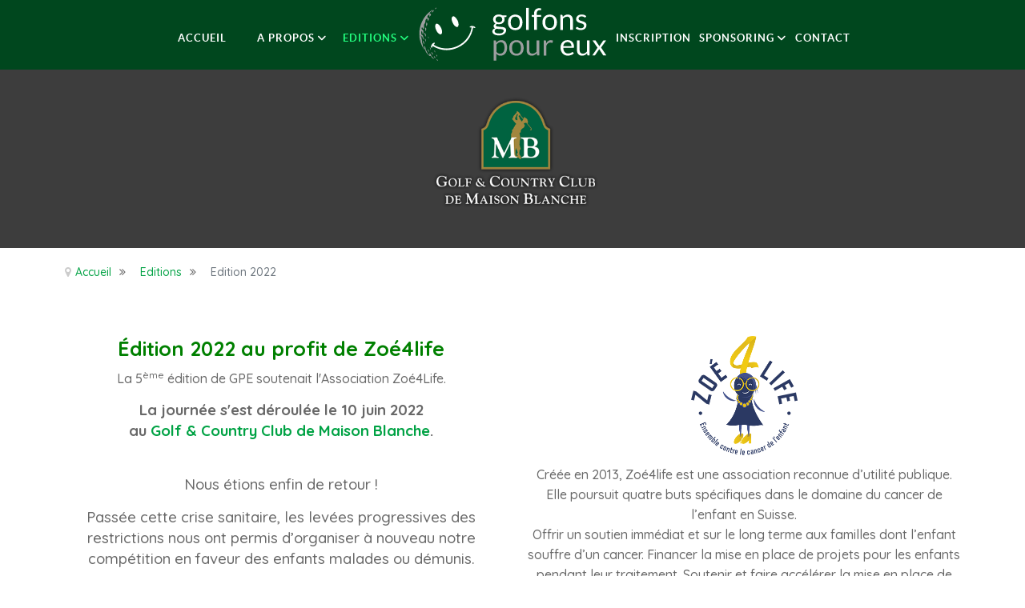

--- FILE ---
content_type: text/html; charset=utf-8
request_url: https://www.golfonspoureux.ch/editions/edition-2022
body_size: 8531
content:
<!DOCTYPE html>
<html lang="fr-FR" dir="ltr">
        
<head>
    
            <meta name="viewport" content="width=device-width, initial-scale=1.0">
        <meta http-equiv="X-UA-Compatible" content="IE=edge" />
        

        
            
         <meta charset="utf-8">
	<meta name="author" content="admin">
	<meta name="description" content="Édition 2022 au profit de Zoé4life. La journée s'est déroulée le 10 juin 2022 au Golf &amp; Country Club de Maison Blanche.">
	<meta name="generator" content="Joomla! - Open Source Content Management">
	<title>Golfons pour eux - Golfons pour eux : Edition 2022</title>
	<link href="/favicon.ico" rel="icon" type="image/vnd.microsoft.icon">

    <link href="/media/com_eventgallery/dist/eventgallery.css?v=5.7.4&amp;e=1" rel="stylesheet">
	<link href="/media/com_eventgallery/dist/responsive-static.css?v=5.7.4&amp;e=1" rel="stylesheet">
	<link href="/media/plg_system_jcepro/site/css/content.min.css?86aa0286b6232c4a5b58f892ce080277" rel="stylesheet">
	<link href="/media/plg_system_jcemediabox/css/jcemediabox.min.css?7d30aa8b30a57b85d658fcd54426884a" rel="stylesheet">
	<link href="/media/gantry5/assets/css/lightcase.css" rel="stylesheet">
	<link href="/templates/g5_myriad/custom/uikit/css/uikit.min.css" rel="stylesheet">
	<link href="/media/gantry5/engines/nucleus/css-compiled/nucleus.css" rel="stylesheet">
	<link href="/templates/g5_myriad/custom/css-compiled/myriad_12.css" rel="stylesheet">
	<link href="/media/gantry5/engines/nucleus/css-compiled/bootstrap5.css" rel="stylesheet">
	<link href="/media/system/css/joomla-fontawesome.min.css" rel="stylesheet">
	<link href="/media/plg_system_debug/css/debug.css" rel="stylesheet">
	<link href="/media/gantry5/assets/css/font-awesome.min.css" rel="stylesheet">
	<link href="/templates/g5_myriad/custom/css-compiled/myriad-joomla_12.css" rel="stylesheet">
	<link href="/templates/g5_myriad/custom/css-compiled/custom_12.css" rel="stylesheet">
	<link href="/templates/g5_myriad/css/animate.css" rel="stylesheet">
	<link href="/templates/g5_myriad/css/aos.css" rel="stylesheet">
	<style>    div#events .item .eg-content,
    .eventgallery-subcategories .wrapper .content,
    .event-thumbnail.img-thumbnail,
    .eventgallery-events-imagelist .event-thumbnail,
    .eventgallery-module .thumbnails .thumbnail,
    .singleimage .thumbnail,
    #bigimageContainer,
    .imagetypeselection-container .eg-img,
    .share-preview .eg-img,
    .cart-item .item-image img,
    .eg-plg-img,
    .report-image .eg-img,
    .plg-eventgallery-event .eg-img
     {
      border: 1px solid #eee;
      border-radius: 5px;
      box-shadow: 0 4px 8px rgba(0, 0, 0, .05);
      overflow: hidden;
    }
    
    .thumbnails .event-thumbnail.img-thumbnail,
    .cart-item .img-thumbnail,
    .singleimage .thumbnail
     {
      padding: 0;
    }
    
    .thumbnails .event-thumbnail.img-thumbnail,
    .singleimage .thumbnail
     {
      margin: 8px;
    }</style>
	<style>
.headroom-bg-section + section, .headroom-bg-section + header {
    padding-top: 70px !important; 
}

 

 
</style>

    <script type="application/json" class="joomla-script-options new">{"system.paths":{"root":"","rootFull":"https:\/\/www.golfonspoureux.ch\/","base":"","baseFull":"https:\/\/www.golfonspoureux.ch\/"},"csrf.token":"844bfc4604cb005481b1b5e76ccbac58","joomla.jtext":{"JLIB_FORM_CONTAINS_INVALID_FIELDS":"Le formulaire ne peut pas être soumis, car certaines données requises ne sont pas complétées. <br>Veuillez corriger les champs indiqués puis essayez à nouveau.","JLIB_FORM_FIELD_REQUIRED_VALUE":"Veuillez compléter ce champ","JLIB_FORM_FIELD_REQUIRED_CHECK":"Une des options doit être sélectionnée","JLIB_FORM_FIELD_INVALID_VALUE":"Cette valeur n'est pas valide"}}</script>
	<script src="/media/system/js/core.min.js?a3d8f8"></script>
	<script src="/media/system/js/fields/validate.min.js?75ac5d" type="module"></script>
	<script src="/media/vendor/jquery/js/jquery.min.js?3.7.1"></script>
	<script src="/media/legacy/js/jquery-noconflict.min.js?504da4"></script>
	<script src="/media/com_eventgallery/dist/eventgallery.js?v=5.7.4&amp;e=1"></script>
	<script src="/media/plg_system_jcemediabox/js/jcemediabox.min.js?7d30aa8b30a57b85d658fcd54426884a"></script>
	<script src="/templates/g5_myriad/js/chart.js"></script>
	<script src="/templates/g5_myriad/js/headroom.min.js"></script>
	<script src="/templates/g5_myriad/js/aos.js"></script>
	<script src="/plugins/system/cleantalkantispam/js/ct-functions.js?1768961027"></script>
	<script src="https://moderate.cleantalk.org/ct-bot-detector-wrapper.js"></script>
	<script type="application/ld+json">{"@context":"https://schema.org","@type":"BreadcrumbList","@id":"https://www.golfonspoureux.ch/#/schema/BreadcrumbList/17","itemListElement":[{"@type":"ListItem","position":1,"item":{"@id":"https://www.golfonspoureux.ch/","name":"Accueil"}},{"@type":"ListItem","position":2,"item":{"@id":"https://www.golfonspoureux.ch/editions","name":"Editions"}},{"@type":"ListItem","position":3,"item":{"@id":"https://www.golfonspoureux.ch/editions/edition-2022","name":"Edition 2022"}}]}</script>
	<script type="application/ld+json">{"@context":"https://schema.org","@graph":[{"@type":"Organization","@id":"https://www.golfonspoureux.ch/#/schema/Organization/base","name":"Golfons pour eux","url":"https://www.golfonspoureux.ch/"},{"@type":"WebSite","@id":"https://www.golfonspoureux.ch/#/schema/WebSite/base","url":"https://www.golfonspoureux.ch/","name":"Golfons pour eux","publisher":{"@id":"https://www.golfonspoureux.ch/#/schema/Organization/base"},"potentialAction":{"@type":"SearchAction","target":"https://www.golfonspoureux.ch/recherche?q={search_term_string}","query-input":"required name=search_term_string"}},{"@type":"WebPage","@id":"https://www.golfonspoureux.ch/#/schema/WebPage/base","url":"https://www.golfonspoureux.ch/editions/edition-2022","name":"Golfons pour eux - Golfons pour eux : Edition 2022","description":"Édition 2022 au profit de Zoé4life. La journée s'est déroulée le 10 juin 2022 au Golf & Country Club de Maison Blanche.","isPartOf":{"@id":"https://www.golfonspoureux.ch/#/schema/WebSite/base"},"about":{"@id":"https://www.golfonspoureux.ch/#/schema/Organization/base"},"inLanguage":"fr-FR","breadcrumb":{"@id":"https://www.golfonspoureux.ch/#/schema/BreadcrumbList/17"}},{"@type":"Article","@id":"https://www.golfonspoureux.ch/#/schema/com_content/article/22","name":"Edition 2022","headline":"Edition 2022","inLanguage":"fr-FR","isPartOf":{"@id":"https://www.golfonspoureux.ch/#/schema/WebPage/base"}}]}</script>
	<script>window.EventGalleryLightboxConfiguration={"navigationFadeDelay":0,"slideshowSpeed":3000,"doUseSlideshow":true,"doUseAutoplay":false,"doTrackImageHits":true,"trackImageHitsUrl":"\/api\/index.php\/v1\/eventgallery\/imagehitcounter","KEY_CLOSE":"Close (Esc)","KEY_SHARE":"Share","KEY_DOWNLOAD":"Download","KEY_BUY":"Buy","KEY_ZOOM":"Zoom in\/out","KEY_PREVIOUS":"Previous (arrow left)","KEY_NEXT":"Next (arrow right)","KEY_FULLSCREEN":"Fullscreen","KEY_PLAYSLIDESHOW":"Play Slideshow","KEY_PAUSESLIDESHOW":"Pause Slideshow"};</script>
	<script>window.EventGalleryCartConfiguration={"add2cartdialogurl":"\/component\/eventgallery\/singleimage?layout=imagesetselection&format=raw&Itemid=157","removeUrl":"\/component\/eventgallery\/rest?task=removefromcart&format=raw&Itemid=157","add2cartUrl":"\/component\/eventgallery\/rest?task=add2cart&format=raw&Itemid=157","getCartUrl":"\/component\/eventgallery\/rest?task=getCart&format=raw&Itemid=157","removeLinkTitle":"Remove item from cart","removeAllItemsWarning":"Are you sure you want to remove all items from your cart?"};</script>
	<script>window.EventGalleryGooglePhotosConfiguration={"albumUrl":"\/component\/eventgallery\/googlephotosapi?task=getAlbum&format=raw&Itemid=157","albumsUrl":"\/component\/eventgallery\/googlephotosapi?task=getAlbums&format=raw&Itemid=157"};</script>
	<script>jQuery(document).ready(function(){WfMediabox.init({"base":"\/","theme":"shadow","width":"","height":"","lightbox":0,"shadowbox":0,"icons":1,"overlay":1,"overlay_opacity":0,"overlay_color":"","transition_speed":500,"close":2,"labels":{"close":"Fermer","next":"Suivant","previous":"Pr\u00e9c\u00e9dent","cancel":"Annuler","numbers":"{{numbers}}","numbers_count":"{{current}} sur {{total}}","download":"T\u00e9l\u00e9charger"},"swipe":true,"expand_on_click":true});});</script>
	<script>
				const ctPublicData = {
					typeOfCookie: "simple_cookies"
				}
			</script>
	<script>var ct_setcookie = 1;</script>
	<script>ctSetCookie("ct_checkjs", "1120271647", "0");</script>

    
                    <link rel="apple-touch-icon" sizes="180x180" href="/apple-touch-icon.png">
<link rel="icon" type="image/png" sizes="32x32" href="/favicon-32x32.png">
<link rel="icon" type="image/png" sizes="16x16" href="/favicon-16x16.png">
<link rel="manifest" href="/site.webmanifest">
<meta name="msapplication-TileColor" content="#00471e">
<meta name="theme-color" content="#ffffff">
            
</head>

    <body class="gantry site com_content view-article no-layout no-task dir-ltr itemid-157 outline-12 g-offcanvas-left g-default g-style-preset2">
        
                    

        <div id="g-offcanvas"  data-g-offcanvas-swipe="0" data-g-offcanvas-css3="1">
                        <div class="g-grid">                        

        <div class="g-block size-100">
             <div id="mobile-menu-3469-particle" class="g-content g-particle">            <div id="g-mobilemenu-container" data-g-menu-breakpoint="48rem"></div>
            </div>
        </div>
            </div>
    </div>
        <div id="g-page-surround">
            <div class="g-offcanvas-hide g-offcanvas-toggle" role="navigation" data-offcanvas-toggle aria-controls="g-offcanvas" aria-expanded="false"><i class="fa fa-fw fa-bars"></i></div>                        

                                
                <section id="g-navigation">
                <div class="g-container">                                <div class="g-grid">                        

        <div class="g-block size-100 center g-myriad-menu nomargintop">
             <div id="menu-1228-particle" class="g-content g-particle">            <nav class="g-main-nav" data-g-hover-expand="true">
        <ul class="g-toplevel">
                                                                                                                
        
                
        
                
        
        <li class="g-menu-item g-menu-item-type-component g-menu-item-105 g-standard  ">
                            <a class="g-menu-item-container" href="/">
                                                                <span class="g-menu-item-content">
                                    <span class="g-menu-item-title">Accueil</span>
            
                    </span>
                                                </a>
                                </li>
    
                                                                                                
        
                
        
                
        
        <li class="g-menu-item g-menu-item-type-component g-menu-item-135 g-parent g-standard g-menu-item-link-parent ">
                            <a class="g-menu-item-container" href="/a-propos">
                                                                <span class="g-menu-item-content">
                                    <span class="g-menu-item-title">A propos</span>
            
                    </span>
                    <span class="g-menu-parent-indicator" data-g-menuparent=""></span>                            </a>
                                                                            <ul class="g-dropdown g-inactive g-fade g-dropdown-right">
            <li class="g-dropdown-column">
                        <div class="g-grid">
                        <div class="g-block size-100">
            <ul class="g-sublevel">
                <li class="g-level-1 g-go-back">
                    <a class="g-menu-item-container" href="#" data-g-menuparent=""><span>Back</span></a>
                </li>
                                                                                                                    
        
                
        
                
        
        <li class="g-menu-item g-menu-item-type-alias g-menu-item-668  ">
                            <a class="g-menu-item-container" href="/a-propos">
                                                                <span class="g-menu-item-content">
                                    <span class="g-menu-item-title">L&#039;association</span>
            
                    </span>
                                                </a>
                                </li>
    
                                                                                                
        
                
        
                
        
        <li class="g-menu-item g-menu-item-type-component g-menu-item-666  ">
                            <a class="g-menu-item-container" href="/a-propos/le-comite">
                                                                <span class="g-menu-item-content">
                                    <span class="g-menu-item-title">Le comité</span>
            
                    </span>
                                                </a>
                                </li>
    
                                                                                                
        
                
        
                
        
        <li class="g-menu-item g-menu-item-type-component g-menu-item-667  ">
                            <a class="g-menu-item-container" href="/a-propos/les-statuts">
                                                                <span class="g-menu-item-content">
                                    <span class="g-menu-item-title">Les statuts</span>
            
                    </span>
                                                </a>
                                </li>
    
                                                                                                
        
                
        
                
        
        <li class="g-menu-item g-menu-item-type-component g-menu-item-153  ">
                            <a class="g-menu-item-container" href="/a-propos/elles-nous-soutiennent">
                                                                <span class="g-menu-item-content">
                                    <span class="g-menu-item-title">Elles nous soutiennent</span>
            
                    </span>
                                                </a>
                                </li>
    
    
            </ul>
        </div>
            </div>

            </li>
        </ul>
            </li>
    
                                                                                                
        
                
        
                
        
        <li class="g-menu-item g-menu-item-type-component g-menu-item-136 g-parent active g-standard g-menu-item-link-parent ">
                            <a class="g-menu-item-container" href="/editions">
                                                                <span class="g-menu-item-content">
                                    <span class="g-menu-item-title">Editions</span>
            
                    </span>
                    <span class="g-menu-parent-indicator" data-g-menuparent=""></span>                            </a>
                                                                            <ul class="g-dropdown g-inactive g-fade g-dropdown-right">
            <li class="g-dropdown-column">
                        <div class="g-grid">
                        <div class="g-block size-100">
            <ul class="g-sublevel">
                <li class="g-level-1 g-go-back">
                    <a class="g-menu-item-container" href="#" data-g-menuparent=""><span>Back</span></a>
                </li>
                                                                                                                    
        
                
        
                
        
        <li class="g-menu-item g-menu-item-type-component g-menu-item-940 g-parent g-menu-item-link-parent ">
                            <a class="g-menu-item-container" href="/editions/edition-2025">
                                                                <span class="g-menu-item-content">
                                    <span class="g-menu-item-title">Edition 2025</span>
            
                    </span>
                    <span class="g-menu-parent-indicator" data-g-menuparent=""></span>                            </a>
                                                                            <ul class="g-dropdown g-inactive g-fade g-dropdown-right">
            <li class="g-dropdown-column">
                        <div class="g-grid">
                        <div class="g-block size-100">
            <ul class="g-sublevel">
                <li class="g-level-2 g-go-back">
                    <a class="g-menu-item-container" href="#" data-g-menuparent=""><span>Back</span></a>
                </li>
                                                                                                                    
        
                
        
                
        
        <li class="g-menu-item g-menu-item-type-component g-menu-item-941  ">
                            <a class="g-menu-item-container" href="/editions/edition-2025/programme">
                                                                <span class="g-menu-item-content">
                                    <span class="g-menu-item-title">Programme</span>
            
                    </span>
                                                </a>
                                </li>
    
                                                                                                
        
                
        
                
        
        <li class="g-menu-item g-menu-item-type-component g-menu-item-1070  ">
                            <a class="g-menu-item-container" href="/editions/edition-2025/infos-pratiques">
                                                                <span class="g-menu-item-content">
                                    <span class="g-menu-item-title">Infos pratiques</span>
            
                    </span>
                                                </a>
                                </li>
    
                                                                                                
        
                
        
                
        
        <li class="g-menu-item g-menu-item-type-component g-menu-item-1072  ">
                            <a class="g-menu-item-container" href="/editions/edition-2025/liste-des-departs">
                                                                <span class="g-menu-item-content">
                                    <span class="g-menu-item-title">Liste des départs</span>
            
                    </span>
                                                </a>
                                </li>
    
                                                                                                
        
                
        
                
        
        <li class="g-menu-item g-menu-item-type-component g-menu-item-1071  ">
                            <a class="g-menu-item-container" href="/editions/edition-2025/liste-des-lots">
                                                                <span class="g-menu-item-content">
                                    <span class="g-menu-item-title">Liste des lots </span>
            
                    </span>
                                                </a>
                                </li>
    
                                                                                                
        
                
        
                
        
        <li class="g-menu-item g-menu-item-type-component g-menu-item-1024  ">
                            <a class="g-menu-item-container" href="/editions/edition-2025/elles-nous-soutiennent">
                                                                <span class="g-menu-item-content">
                                    <span class="g-menu-item-title">Elles nous soutiennent</span>
            
                    </span>
                                                </a>
                                </li>
    
                                                                                                
        
                
        
                
        
        <li class="g-menu-item g-menu-item-type-component g-menu-item-1074  ">
                            <a class="g-menu-item-container" href="/editions/edition-2025/galerie-equipes">
                                                                <span class="g-menu-item-content">
                                    <span class="g-menu-item-title">Galerie &quot;Equipes&quot;</span>
            
                    </span>
                                                </a>
                                </li>
    
                                                                                                
        
                
        
                
        
        <li class="g-menu-item g-menu-item-type-component g-menu-item-1073  ">
                            <a class="g-menu-item-container" href="/editions/edition-2025/galerie-departs">
                                                                <span class="g-menu-item-content">
                                    <span class="g-menu-item-title">Galerie &quot;Départs&quot;</span>
            
                    </span>
                                                </a>
                                </li>
    
                                                                                                
        
                
        
                
        
        <li class="g-menu-item g-menu-item-type-component g-menu-item-1075  ">
                            <a class="g-menu-item-container" href="/editions/edition-2025/galerie-ambiance">
                                                                <span class="g-menu-item-content">
                                    <span class="g-menu-item-title">Galerie &quot;Ambiance&quot;</span>
            
                    </span>
                                                </a>
                                </li>
    
    
            </ul>
        </div>
            </div>

            </li>
        </ul>
            </li>
    
                                                                                                
        
                
        
                
        
        <li class="g-menu-item g-menu-item-type-component g-menu-item-578 g-parent g-menu-item-link-parent ">
                            <a class="g-menu-item-container" href="/editions/edition-2024">
                                                                <span class="g-menu-item-content">
                                    <span class="g-menu-item-title">Edition 2024</span>
            
                    </span>
                    <span class="g-menu-parent-indicator" data-g-menuparent=""></span>                            </a>
                                                                            <ul class="g-dropdown g-inactive g-fade g-dropdown-right">
            <li class="g-dropdown-column">
                        <div class="g-grid">
                        <div class="g-block size-100">
            <ul class="g-sublevel">
                <li class="g-level-2 g-go-back">
                    <a class="g-menu-item-container" href="#" data-g-menuparent=""><span>Back</span></a>
                </li>
                                                                                                                    
        
                
        
                
        
        <li class="g-menu-item g-menu-item-type-component g-menu-item-579  ">
                            <a class="g-menu-item-container" href="/editions/edition-2024/programme">
                                                                <span class="g-menu-item-content">
                                    <span class="g-menu-item-title">Programme</span>
            
                    </span>
                                                </a>
                                </li>
    
                                                                                                
        
                
        
                
        
        <li class="g-menu-item g-menu-item-type-component g-menu-item-580  ">
                            <a class="g-menu-item-container" href="/editions/edition-2024/liste-des-departs">
                                                                <span class="g-menu-item-content">
                                    <span class="g-menu-item-title">Liste des départs</span>
            
                    </span>
                                                </a>
                                </li>
    
                                                                                                
        
                
        
                
        
        <li class="g-menu-item g-menu-item-type-component g-menu-item-581  ">
                            <a class="g-menu-item-container" href="/editions/edition-2024/liste-des-lots">
                                                                <span class="g-menu-item-content">
                                    <span class="g-menu-item-title">Liste des lots </span>
            
                    </span>
                                                </a>
                                </li>
    
                                                                                                
        
                
        
                
        
        <li class="g-menu-item g-menu-item-type-component g-menu-item-774  ">
                            <a class="g-menu-item-container" href="/editions/edition-2024/galerie-equipes">
                                                                <span class="g-menu-item-content">
                                    <span class="g-menu-item-title">Galerie &quot;Equipes&quot;</span>
            
                    </span>
                                                </a>
                                </li>
    
                                                                                                
        
                
        
                
        
        <li class="g-menu-item g-menu-item-type-component g-menu-item-775  ">
                            <a class="g-menu-item-container" href="/editions/edition-2024/galerie-departs">
                                                                <span class="g-menu-item-content">
                                    <span class="g-menu-item-title">Galerie &quot;Départs&quot;</span>
            
                    </span>
                                                </a>
                                </li>
    
                                                                                                
        
                
        
                
        
        <li class="g-menu-item g-menu-item-type-component g-menu-item-776  ">
                            <a class="g-menu-item-container" href="/editions/edition-2024/galerie-sur-le-parcours">
                                                                <span class="g-menu-item-content">
                                    <span class="g-menu-item-title">Galerie &quot;Sur le parcours&quot;</span>
            
                    </span>
                                                </a>
                                </li>
    
                                                                                                
        
                
        
                
        
        <li class="g-menu-item g-menu-item-type-component g-menu-item-583  ">
                            <a class="g-menu-item-container" href="/editions/edition-2024/galerie-ambiance">
                                                                <span class="g-menu-item-content">
                                    <span class="g-menu-item-title">Galerie &quot;Ambiance&quot;</span>
            
                    </span>
                                                </a>
                                </li>
    
                                                                                                
        
                
        
                
        
        <li class="g-menu-item g-menu-item-type-component g-menu-item-584  ">
                            <a class="g-menu-item-container" href="/editions/edition-2024/elles-nous-ont-soutenu">
                                                                <span class="g-menu-item-content">
                                    <span class="g-menu-item-title">Elles nous ont soutenu</span>
            
                    </span>
                                                </a>
                                </li>
    
    
            </ul>
        </div>
            </div>

            </li>
        </ul>
            </li>
    
                                                                                                
        
                
        
                
        
        <li class="g-menu-item g-menu-item-type-component g-menu-item-229 g-parent g-menu-item-link-parent ">
                            <a class="g-menu-item-container" href="/editions/edition-2023">
                                                                <span class="g-menu-item-content">
                                    <span class="g-menu-item-title">Edition 2023</span>
            
                    </span>
                    <span class="g-menu-parent-indicator" data-g-menuparent=""></span>                            </a>
                                                                            <ul class="g-dropdown g-inactive g-fade g-dropdown-right">
            <li class="g-dropdown-column">
                        <div class="g-grid">
                        <div class="g-block size-100">
            <ul class="g-sublevel">
                <li class="g-level-2 g-go-back">
                    <a class="g-menu-item-container" href="#" data-g-menuparent=""><span>Back</span></a>
                </li>
                                                                                                                    
        
                
        
                
        
        <li class="g-menu-item g-menu-item-type-component g-menu-item-230  ">
                            <a class="g-menu-item-container" href="/editions/edition-2023/programme">
                                                                <span class="g-menu-item-content">
                                    <span class="g-menu-item-title">Programme</span>
            
                    </span>
                                                </a>
                                </li>
    
                                                                                                
        
                
        
                
        
        <li class="g-menu-item g-menu-item-type-component g-menu-item-231  ">
                            <a class="g-menu-item-container" href="/editions/edition-2023/liste-des-departs">
                                                                <span class="g-menu-item-content">
                                    <span class="g-menu-item-title">Liste des départs</span>
            
                    </span>
                                                </a>
                                </li>
    
                                                                                                
        
                
        
                
        
        <li class="g-menu-item g-menu-item-type-component g-menu-item-511  ">
                            <a class="g-menu-item-container" href="/editions/edition-2023/liste-des-lots">
                                                                <span class="g-menu-item-content">
                                    <span class="g-menu-item-title">Liste des lots </span>
            
                    </span>
                                                </a>
                                </li>
    
                                                                                                
        
                
        
                
        
        <li class="g-menu-item g-menu-item-type-component g-menu-item-526  ">
                            <a class="g-menu-item-container" href="/editions/edition-2023/galerie-sur-le-parcours">
                                                                <span class="g-menu-item-content">
                                    <span class="g-menu-item-title">Galerie &quot;Sur le parcours&quot;</span>
            
                    </span>
                                                </a>
                                </li>
    
                                                                                                
        
                
        
                
        
        <li class="g-menu-item g-menu-item-type-component g-menu-item-527  ">
                            <a class="g-menu-item-container" href="/editions/edition-2023/galerie-ambiance">
                                                                <span class="g-menu-item-content">
                                    <span class="g-menu-item-title">Galerie &quot;Ambiance&quot;</span>
            
                    </span>
                                                </a>
                                </li>
    
                                                                                                
        
                
        
                
        
        <li class="g-menu-item g-menu-item-type-component g-menu-item-510  ">
                            <a class="g-menu-item-container" href="/editions/edition-2023/elles-nous-ont-soutenu">
                                                                <span class="g-menu-item-content">
                                    <span class="g-menu-item-title">Elles nous ont soutenu</span>
            
                    </span>
                                                </a>
                                </li>
    
    
            </ul>
        </div>
            </div>

            </li>
        </ul>
            </li>
    
                                                                                                
        
                
        
                
        
        <li class="g-menu-item g-menu-item-type-component g-menu-item-157 g-parent active g-menu-item-link-parent ">
                            <a class="g-menu-item-container" href="/editions/edition-2022">
                                                                <span class="g-menu-item-content">
                                    <span class="g-menu-item-title">Edition 2022</span>
            
                    </span>
                    <span class="g-menu-parent-indicator" data-g-menuparent=""></span>                            </a>
                                                                            <ul class="g-dropdown g-inactive g-fade g-dropdown-right">
            <li class="g-dropdown-column">
                        <div class="g-grid">
                        <div class="g-block size-100">
            <ul class="g-sublevel">
                <li class="g-level-2 g-go-back">
                    <a class="g-menu-item-container" href="#" data-g-menuparent=""><span>Back</span></a>
                </li>
                                                                                                                    
        
                
        
                
        
        <li class="g-menu-item g-menu-item-type-component g-menu-item-213  ">
                            <a class="g-menu-item-container" href="/editions/edition-2022/programme">
                                                                <span class="g-menu-item-content">
                                    <span class="g-menu-item-title">Programme</span>
            
                    </span>
                                                </a>
                                </li>
    
                                                                                                
        
                
        
                
        
        <li class="g-menu-item g-menu-item-type-component g-menu-item-214  ">
                            <a class="g-menu-item-container" href="/editions/edition-2022/liste-des-departs">
                                                                <span class="g-menu-item-content">
                                    <span class="g-menu-item-title">Liste des départs</span>
            
                    </span>
                                                </a>
                                </li>
    
                                                                                                
        
                
        
                
        
        <li class="g-menu-item g-menu-item-type-component g-menu-item-195  ">
                            <a class="g-menu-item-container" href="/editions/edition-2022/galerie-team-departs">
                                                                <span class="g-menu-item-content">
                                    <span class="g-menu-item-title">Galerie &quot;Team &amp; Départs&quot;</span>
            
                    </span>
                                                </a>
                                </li>
    
                                                                                                
        
                
        
                
        
        <li class="g-menu-item g-menu-item-type-component g-menu-item-215  ">
                            <a class="g-menu-item-container" href="/editions/edition-2022/galerie-sur-le-parcours">
                                                                <span class="g-menu-item-content">
                                    <span class="g-menu-item-title">Galerie &quot;Sur le parcours&quot;</span>
            
                    </span>
                                                </a>
                                </li>
    
                                                                                                
        
                
        
                
        
        <li class="g-menu-item g-menu-item-type-component g-menu-item-216  ">
                            <a class="g-menu-item-container" href="/editions/edition-2022/galerie-ambiance-soiree">
                                                                <span class="g-menu-item-content">
                                    <span class="g-menu-item-title">Galerie &quot;Ambiance &amp; Soirée&quot;</span>
            
                    </span>
                                                </a>
                                </li>
    
                                                                                                
        
                
        
                
        
        <li class="g-menu-item g-menu-item-type-component g-menu-item-217  ">
                            <a class="g-menu-item-container" href="/editions/edition-2022/elles-nous-ont-soutenu">
                                                                <span class="g-menu-item-content">
                                    <span class="g-menu-item-title">Elles nous ont soutenu</span>
            
                    </span>
                                                </a>
                                </li>
    
    
            </ul>
        </div>
            </div>

            </li>
        </ul>
            </li>
    
                                                                                                
        
                
        
                
        
        <li class="g-menu-item g-menu-item-type-component g-menu-item-156 g-parent g-menu-item-link-parent ">
                            <a class="g-menu-item-container" href="/editions/edition-2019">
                                                                <span class="g-menu-item-content">
                                    <span class="g-menu-item-title">Edition 2019</span>
            
                    </span>
                    <span class="g-menu-parent-indicator" data-g-menuparent=""></span>                            </a>
                                                                            <ul class="g-dropdown g-inactive g-fade g-dropdown-right">
            <li class="g-dropdown-column">
                        <div class="g-grid">
                        <div class="g-block size-100">
            <ul class="g-sublevel">
                <li class="g-level-2 g-go-back">
                    <a class="g-menu-item-container" href="#" data-g-menuparent=""><span>Back</span></a>
                </li>
                                                                                                                    
        
                
        
                
        
        <li class="g-menu-item g-menu-item-type-component g-menu-item-218  ">
                            <a class="g-menu-item-container" href="/editions/edition-2019/programme">
                                                                <span class="g-menu-item-content">
                                    <span class="g-menu-item-title">Programme</span>
            
                    </span>
                                                </a>
                                </li>
    
                                                                                                
        
                
        
                
        
        <li class="g-menu-item g-menu-item-type-component g-menu-item-219  ">
                            <a class="g-menu-item-container" href="/editions/edition-2019/liste-des-departs">
                                                                <span class="g-menu-item-content">
                                    <span class="g-menu-item-title">Liste des départs</span>
            
                    </span>
                                                </a>
                                </li>
    
                                                                                                
        
                
        
                
        
        <li class="g-menu-item g-menu-item-type-component g-menu-item-220  ">
                            <a class="g-menu-item-container" href="/editions/edition-2019/liste-des-lots">
                                                                <span class="g-menu-item-content">
                                    <span class="g-menu-item-title">Liste des lots</span>
            
                    </span>
                                                </a>
                                </li>
    
                                                                                                
        
                
        
                
        
        <li class="g-menu-item g-menu-item-type-component g-menu-item-221  ">
                            <a class="g-menu-item-container" href="/editions/edition-2019/galerie">
                                                                <span class="g-menu-item-content">
                                    <span class="g-menu-item-title">Galerie</span>
            
                    </span>
                                                </a>
                                </li>
    
                                                                                                
        
                
        
                
        
        <li class="g-menu-item g-menu-item-type-component g-menu-item-222  ">
                            <a class="g-menu-item-container" href="/editions/edition-2019/elles-nous-ont-soutenu">
                                                                <span class="g-menu-item-content">
                                    <span class="g-menu-item-title">Elles nous ont soutenu</span>
            
                    </span>
                                                </a>
                                </li>
    
    
            </ul>
        </div>
            </div>

            </li>
        </ul>
            </li>
    
                                                                                                
        
                
        
                
        
        <li class="g-menu-item g-menu-item-type-component g-menu-item-155 g-parent g-menu-item-link-parent ">
                            <a class="g-menu-item-container" href="/editions/edition-2018">
                                                                <span class="g-menu-item-content">
                                    <span class="g-menu-item-title">Edition 2018</span>
            
                    </span>
                    <span class="g-menu-parent-indicator" data-g-menuparent=""></span>                            </a>
                                                                            <ul class="g-dropdown g-inactive g-fade g-dropdown-right">
            <li class="g-dropdown-column">
                        <div class="g-grid">
                        <div class="g-block size-100">
            <ul class="g-sublevel">
                <li class="g-level-2 g-go-back">
                    <a class="g-menu-item-container" href="#" data-g-menuparent=""><span>Back</span></a>
                </li>
                                                                                                                    
        
                
        
                
        
        <li class="g-menu-item g-menu-item-type-component g-menu-item-223  ">
                            <a class="g-menu-item-container" href="/editions/edition-2018/programme">
                                                                <span class="g-menu-item-content">
                                    <span class="g-menu-item-title">Programme</span>
            
                    </span>
                                                </a>
                                </li>
    
                                                                                                
        
                
        
                
        
        <li class="g-menu-item g-menu-item-type-component g-menu-item-224  ">
                            <a class="g-menu-item-container" href="/editions/edition-2018/liste-des-departs">
                                                                <span class="g-menu-item-content">
                                    <span class="g-menu-item-title">Liste des départs</span>
            
                    </span>
                                                </a>
                                </li>
    
                                                                                                
        
                
        
                
        
        <li class="g-menu-item g-menu-item-type-component g-menu-item-225  ">
                            <a class="g-menu-item-container" href="/editions/edition-2018/liste-des-lots">
                                                                <span class="g-menu-item-content">
                                    <span class="g-menu-item-title">Liste des lots</span>
            
                    </span>
                                                </a>
                                </li>
    
                                                                                                
        
                
        
                
        
        <li class="g-menu-item g-menu-item-type-component g-menu-item-227  ">
                            <a class="g-menu-item-container" href="/editions/edition-2018/galerie">
                                                                <span class="g-menu-item-content">
                                    <span class="g-menu-item-title">Galerie</span>
            
                    </span>
                                                </a>
                                </li>
    
                                                                                                
        
                
        
                
        
        <li class="g-menu-item g-menu-item-type-component g-menu-item-226  ">
                            <a class="g-menu-item-container" href="/editions/edition-2018/elles-nous-ont-soutenu">
                                                                <span class="g-menu-item-content">
                                    <span class="g-menu-item-title">Elles nous ont soutenu</span>
            
                    </span>
                                                </a>
                                </li>
    
    
            </ul>
        </div>
            </div>

            </li>
        </ul>
            </li>
    
                                                                                                
        
                
        
                
        
        <li class="g-menu-item g-menu-item-type-component g-menu-item-154 g-parent g-menu-item-link-parent ">
                            <a class="g-menu-item-container" href="/editions/edition-2017">
                                                                <span class="g-menu-item-content">
                                    <span class="g-menu-item-title">Edition 2017</span>
            
                    </span>
                    <span class="g-menu-parent-indicator" data-g-menuparent=""></span>                            </a>
                                                                            <ul class="g-dropdown g-inactive g-fade g-dropdown-right">
            <li class="g-dropdown-column">
                        <div class="g-grid">
                        <div class="g-block size-100">
            <ul class="g-sublevel">
                <li class="g-level-2 g-go-back">
                    <a class="g-menu-item-container" href="#" data-g-menuparent=""><span>Back</span></a>
                </li>
                                                                                                                    
        
                
        
                
        
        <li class="g-menu-item g-menu-item-type-component g-menu-item-158  ">
                            <a class="g-menu-item-container" href="/editions/edition-2017/programme">
                                                                <span class="g-menu-item-content">
                                    <span class="g-menu-item-title">Programme</span>
            
                    </span>
                                                </a>
                                </li>
    
                                                                                                
        
                
        
                
        
        <li class="g-menu-item g-menu-item-type-component g-menu-item-159  ">
                            <a class="g-menu-item-container" href="/editions/edition-2017/liste-des-departs">
                                                                <span class="g-menu-item-content">
                                    <span class="g-menu-item-title">Liste des départs</span>
            
                    </span>
                                                </a>
                                </li>
    
                                                                                                
        
                
        
                
        
        <li class="g-menu-item g-menu-item-type-component g-menu-item-160  ">
                            <a class="g-menu-item-container" href="/editions/edition-2017/liste-des-lots">
                                                                <span class="g-menu-item-content">
                                    <span class="g-menu-item-title">Liste des lots</span>
            
                    </span>
                                                </a>
                                </li>
    
                                                                                                
        
                
        
                
        
        <li class="g-menu-item g-menu-item-type-component g-menu-item-194  ">
                            <a class="g-menu-item-container" href="/editions/edition-2017/galerie">
                                                                <span class="g-menu-item-content">
                                    <span class="g-menu-item-title">Galerie</span>
            
                    </span>
                                                </a>
                                </li>
    
                                                                                                
        
                
        
                
        
        <li class="g-menu-item g-menu-item-type-component g-menu-item-228  ">
                            <a class="g-menu-item-container" href="/editions/edition-2017/elles-nous-ont-soutenu">
                                                                <span class="g-menu-item-content">
                                    <span class="g-menu-item-title">Elles nous ont soutenu</span>
            
                    </span>
                                                </a>
                                </li>
    
    
            </ul>
        </div>
            </div>

            </li>
        </ul>
            </li>
    
                                                                                                
        
                
        
                
        
        <li class="g-menu-item g-menu-item-type-component g-menu-item-137  ">
                            <a class="g-menu-item-container" href="/editions/edition-2016">
                                                                <span class="g-menu-item-content">
                                    <span class="g-menu-item-title">Edition 2016</span>
            
                    </span>
                                                </a>
                                </li>
    
    
            </ul>
        </div>
            </div>

            </li>
        </ul>
            </li>
    
                                                                                                
        
                
        
                
        
        <li class="g-menu-item g-menu-item-type-particle g-menu-item-152 g-standard  hidden-phone">
                            <div class="g-menu-item-container" data-g-menuparent="">                                                                                        
            <div class="menu-item-particle hidden-phone">
            <div class="platform-content"><div class=" moduletable ">
        
<div id="mod-custom123" class="mod-custom custom">
    <p><a href="/"><img src="https://www.golfonspoureux.ch/images/logo-gpe-web.svg" alt="Golfons pour eux" width="241" height="75" style="margin: 5px auto -15px; display: block;" title="Golfons pour eux" /></a></p></div>
</div></div>
    </div>
    
                                                                    </div>                    </li>
    
                                                                                                
        
                
        
                
        
        <li class="g-menu-item g-menu-item-type-component g-menu-item-139 g-standard  ">
                            <a class="g-menu-item-container" href="/inscription">
                                                                <span class="g-menu-item-content">
                                    <span class="g-menu-item-title">Inscription</span>
            
                    </span>
                                                </a>
                                </li>
    
                                                                                                
        
                
        
                
        
        <li class="g-menu-item g-menu-item-type-component g-menu-item-140 g-parent g-standard g-menu-item-link-parent ">
                            <a class="g-menu-item-container" href="/sponsoring">
                                                                <span class="g-menu-item-content">
                                    <span class="g-menu-item-title">Sponsoring</span>
            
                    </span>
                    <span class="g-menu-parent-indicator" data-g-menuparent=""></span>                            </a>
                                                                            <ul class="g-dropdown g-inactive g-fade g-dropdown-center">
            <li class="g-dropdown-column">
                        <div class="g-grid">
                        <div class="g-block size-100">
            <ul class="g-sublevel">
                <li class="g-level-1 g-go-back">
                    <a class="g-menu-item-container" href="#" data-g-menuparent=""><span>Back</span></a>
                </li>
                                                                                                                    
        
                
        
                
        
        <li class="g-menu-item g-menu-item-type-component g-menu-item-141  ">
                            <a class="g-menu-item-container" href="/sponsoring/formulaire-de-parrainage">
                                                                <span class="g-menu-item-content">
                                    <span class="g-menu-item-title">Formulaire de Parrainage</span>
            
                    </span>
                                                </a>
                                </li>
    
                                                                                                
        
                
        
                
        
        <li class="g-menu-item g-menu-item-type-component g-menu-item-142  ">
                            <a class="g-menu-item-container" href="/sponsoring/formulaire-pour-banderoles">
                                                                <span class="g-menu-item-content">
                                    <span class="g-menu-item-title">Formulaire pour Banderoles</span>
            
                    </span>
                                                </a>
                                </li>
    
                                                                                                
        
                
        
                
        
        <li class="g-menu-item g-menu-item-type-component g-menu-item-143  ">
                            <a class="g-menu-item-container" href="/sponsoring/formulaire-de-sponsoring">
                                                                <span class="g-menu-item-content">
                                    <span class="g-menu-item-title">Formulaire de sponsoring</span>
            
                    </span>
                                                </a>
                                </li>
    
    
            </ul>
        </div>
            </div>

            </li>
        </ul>
            </li>
    
                                                                                                
        
                
        
                
        
        <li class="g-menu-item g-menu-item-type-component g-menu-item-151 g-standard  ">
                            <a class="g-menu-item-container" href="/contact">
                                                                <span class="g-menu-item-content">
                                    <span class="g-menu-item-title">Contact</span>
            
                    </span>
                                                </a>
                                </li>
    
    
        </ul>
    </nav>
            </div>
        </div>
            </div>
                            <div class="g-grid">                        

        <div class="g-block size-100 center visible-phone">
             <div class="g-content">
                                    <div class="platform-content"><div class=" moduletable visible-phone">
        
<div id="mod-custom124" class="mod-custom custom">
    <p><a href="/"><img src="https://www.golfonspoureux.ch/images/logo-gpe-web.svg" alt="Golfons pour eux" width="225" height="70" style="display: block; margin-left: auto; margin-right: auto;" title="Golfons pour eux" /></a></p></div>
</div></div>
            
        </div>
        </div>
            </div>
            </div>
        
    </section>
                    
                <section id="g-firstfullwidth" class="nopaddingbottom">
                <div class="g-container">                                <div class="g-grid">                        

        <div class="g-block size-100">
             <div class="g-content">
                                    <div class="platform-content"><div class="firstfullwidth moduletable center">
        
<div id="mod-custom134" class="mod-custom custom">
    <p><img src="/images/banners/banner-logo-maisonblanche.png" alt="banner logo maisonblanche" width="271" height="200" /></p></div>
</div></div>
            
        </div>
        </div>
            </div>
            </div>
        
    </section>
                    
                <section id="g-breadcrumb">
                <div class="g-container">                                <div class="g-grid">                        

        <div class="g-block size-100">
             <div class="g-content">
                                    <div class="platform-content"><div class="breadcrumb moduletable ">
        <nav class="mod-breadcrumbs__wrapper" aria-label="Breadcrumbs">
    <ol class="mod-breadcrumbs breadcrumb px-3 py-2">
                    <li class="mod-breadcrumbs__divider float-start">
                <span class="divider icon-location icon-fw" aria-hidden="true"></span>
            </li>
        
        <li class="mod-breadcrumbs__item breadcrumb-item"><a href="/" class="pathway"><span>Accueil</span></a></li><li class="mod-breadcrumbs__item breadcrumb-item"><a href="/editions" class="pathway"><span>Editions</span></a></li><li class="mod-breadcrumbs__item breadcrumb-item active"><span>Edition 2022</span></li>    </ol>
    </nav>
</div></div>
            
        </div>
        </div>
            </div>
            </div>
        
    </section>
    
                                
                
    
                <section id="g-container-8478" class="g-wrapper">
                <div class="g-container">                    <div class="g-grid">                        

        <div class="g-block size-100">
             <section id="g-mainbody">
                                        <div class="g-grid">                        

        <div class="g-block size-100">
             <div class="g-content">
                                                            <div class="platform-content container"><div class="row"><div class="col"><div class="com-content-article item-page">
    <meta itemprop="inLanguage" content="fr-FR">
    
    
        
        
    
    
        
                                                <div class="com-content-article__body">
        <div class="gantry-row">
<div class="gantry-width-container">
<div class="gantry-width-50">
<div class="gantry-width-spacer">
<h1 style="text-align: center;"><span style="color: #008000;"><strong>Édition 2022 au profit de Zoé4life</strong></span></h1>
<p style="font-size: 12pt; text-align: center;">La 5<sup>ème</sup> édition de GPE soutenait l'Association Zoé4Life.</p>
<p style="text-align: center;"><span style="font-size: 14pt;"><strong>La journée s'est déroulée le 10 juin 2022 <br />au <a href="http://www.golfmaisonblanche.fr/" target="_blank" rel="noopener noreferrer">Golf &amp; Country Club de Maison Blanche</a>.</strong></span></p>
<p style="text-align: center;"><span style="font-size: 14pt;"><br />Nous étions enfin de retour !</span></p>
<p style="text-align: center;"><span style="font-size: 14pt;">Passée cette crise sanitaire, les levées progressives des restrictions nous ont permis d’organiser à nouveau notre compétition en faveur des enfants malades ou démunis.</span></p>
<p style="text-align: center;"><span style="font-size: 12pt;"><br /><br /></span></p>
</div>
<div class="gantry-width-spacer">
<p style="text-align: center;"><a href="/editions/edition-2022/programme" class="readon">LE PROGRAMME</a>&nbsp;&nbsp;<a href="/editions/edition-2022/liste-des-departs" class="readon">LISTE DES DÉPARTS</a></p>
<p style="text-align: center;"><a href="/editions/edition-2022/elles-nous-ont-soutenu" class="readon">CES ENTREPRISES NOUS ONT SOUTENU EN 2022</a></p>
</div>
</div>
<div class="gantry-width-50">
<div class="gantry-width-spacer" style="text-align: center;"><a href="https://zoe4life.org" target="_blank" rel="noopener noreferrer"> <img src="/images/editions/2020/Logo-officiel-zoe4life.png" alt="Zoé4Life" width="133" height="150" style="margin-bottom: 10px; display: block; margin-left: auto; margin-right: auto;" /></a>
<p><span style="font-size: 12pt;">Créée en 2013, Zoé4life est une association reconnue d’utilité publique. <br />Elle poursuit quatre buts spécifiques dans le domaine du cancer de l’enfant en Suisse.<br />Offrir un soutien immédiat et sur le long terme aux familles dont l’enfant souffre d’un cancer. Financer la mise en place de projets pour les enfants pendant leur traitement. Soutenir et faire accélérer la mise en place de protocoles de traitements innovateurs en oncologie pédiatrique, afin que tous les enfants aient la chance de guérir. Sensibiliser le public au cancer de l’enfant et à la problématique liée aux traitements.<br /></span></p>
<p style="text-align: center;"><a href="https://zoe4life.org" target="_blank" rel="noopener noreferrer" class="readon">En savoir plus sur ZOE4LIFE</a></p>
<div class="gantry-width-spacer" style="text-align: center;">&nbsp;</div>
</div>
</div>
</div>
</div>
<hr />
<div class="clear">&nbsp;</div>
<h1 style="text-align: center;"><span style="color: #008000;"><strong>Résultats de l'édition du 10 juin 2022<br /></strong></span></h1>
<p style="text-align: center;"><span style="font-size: 12pt;">L’Edition 2022 de GOLFONS POUR EUX s’est terminée avec un grand succès !<br />Nous avons ainsi pu faire don, grâce à vous, de la somme de CHF 18’000.- à l’association Zoé4Life.<br /></span></p>
<p style="text-align: center;"><a href="/images/editions/2022-Ass-Zoe4Life.jpg" class="jcepopup noicon" data-mediabox="1"><img src="/images/editions/2022-Ass-Zoe4Life.jpg" alt="2022 Association Zoé4Life" width="600" height="400" title="2022 Association Zoé4Life" /></a></p>
<p style="text-align: center;"><span style="font-size: 12pt;">Le Comité d’organisation tiens à remercier chaque participants bien sûr, mais aussi nos sponsors, parrains et donateurs.</span></p>
<p style="text-align: center;"><span style="font-size: 12pt;">&nbsp;<a href="/images/editions/2022/Golfons_pour_eux_NET-2.pdf" target="_blank" class="readon wf_file" data-mediabox-width="800">LES RÉSULTATS NETS</a>&nbsp; <a href="/images/editions/2022/Golfons_pour_eux_BRUT-2.pdf" target="_blank" class="readon wf_file">LES RéSULATS BRUTS</a></span></p>
<hr />
<h1 style="text-align: center;"><span style="color: #008000;"><strong>L'EDITION EN IMAGES<br /></strong></span></h1>
<div class="gantry-width-container">
<div class="gantry-width-33">
<div class="gantry-width-spacer" style="text-align: center;"><a href="/editions/edition-2022/galerie-team-departs"><img src="/images/editions/2022/Galerie-team-et-departs.jpg" alt="Equipes et départs" width="800" height="534" title="Equipes et départs" /></a>
<p>Equipes et Départs du 10</p>
</div>
</div>
<div class="gantry-width-33">
<div class="gantry-width-spacer" style="text-align: center;"><a href="/editions/edition-2022/galerie-sur-le-parcours"><img src="/images/editions/2022/Galerie-sur-le-parcours.jpg" alt="Sur le parcours" width="800" height="534" title="Sur le parcours" /></a>
<p>Sur le parcours</p>
</div>
</div>
<div class="gantry-width-33">
<div class="gantry-width-spacer" style="text-align: center;"><a href="/editions/edition-2022/galerie-ambiance-soiree"><img src="/images/editions/2022/Galerie-ambiance-et-soiree.jpg" alt="Ambiance et soirée" width="800" height="534" title="Ambiance et soirée" /></a>
<p>Ambiance &amp; soirée</p>
</div>
</div>
</div>     </div>

        
                                        </div></div></div></div>
    
            
    </div>
        </div>
            </div>
            
    </section>
        </div>
            </div>
    </div>
        
    </section>
    
                    
                <footer id="g-footer">
                <div class="g-container">                                <div class="g-grid">                        

        <div class="g-block size-100 center rt-horizmenu nomargintop hidden-phone" data-aos="fade-up" data-aos-anchor="&#x23;g-footer" data-aos-anchor-placement="bottom-bottom">
             <div id="horizontalmenu-1008-particle" class="g-content g-particle">            <ul class="g-horizontalmenu ">
        			<li>
            	<a target="_parent" href="/a-propos" title="A PROPOS">A PROPOS</a>
			</li>
        			<li>
            	<a target="_parent" href="/editions" title="LES EDITIONS">LES EDITIONS</a>
			</li>
        			<li>
            	<a target="_parent" href="/inscription" title="INSCRIPTION">INSCRIPTION</a>
			</li>
        			<li>
            	<a target="_parent" href="/contact" title="CONTACT">CONTACT</a>
			</li>
            </ul>
            </div>
        </div>
            </div>
            </div>
        
    </footer>
                    
                <section id="g-copyright">
                <div class="g-container">                                <div class="g-grid">                        

        <div class="g-block size-45 g-copyright center nomargintop nopaddingtop" data-aos="fade-right" data-aos-anchor="&#x23;g-copyright&#x20;bottom-bottom">
             <div id="copyright-5912-particle" class="g-content g-particle">            &copy;
    2016 -     2026
    Golfons pour eux  -  <a href="/deconnexion-1" target="_blank" type="text/html" class="jcepopup noicon" data-mediabox="width[450];height[700]"><span class="fa icon-lock">&nbsp;</span></a> Réalisé par <a href="http://www.i-media.ch" target="_blank" >www.i-media.ch</a>
            </div>
        </div>
                    

        <div class="g-block size-10" data-aos="slide-up" data-aos-anchor="&#x23;g-copyright" data-aos-anchor-placement="bottom-bottom" data-aos-delay="500" data-aos-easing="ease-in-out-back">
             <div id="totop-7911-particle" class="g-content g-particle">            <div class="gantry-totop g-particle">
    <div class="g-totop">
        <a href="#" id="g-totop" rel="nofollow"></a>
    </div>
</div>
            </div>
        </div>
                    

        <div class="g-block size-45 nomargintop nopaddingtop center" data-aos="fade-left" data-aos-anchor="&#x23;g-copyright&#x20;bottom-bottom">
             <div id="custom-6722-particle" class="g-content g-particle">            <p><a href="/mentions-legales">Mentions légales</a> • <a href="/politique-de-confidentialite">Protection des données</a> • <a href="/cgv">CGV </a>• <a href="/cookies">Cookies </a></p>
            </div>
        </div>
            </div>
            </div>
        
    </section>
    
                        

        </div>
                    

                        <script type="text/javascript" src="/media/gantry5/assets/js/main.js"></script>
    <script type="text/javascript" src="/media/gantry5/assets/js/lightcase.js"></script>
    <script type="text/javascript" src="/templates/g5_myriad/custom/uikit/js/uikit.min.js"></script>
    <script type="text/javascript">jQuery(document).ready(function($) { jQuery('[data-rel^=lightcase]').lightcase({maxWidth: '100%', maxHeight: '100%', video: {width: '1280', height: '720'}}); });</script>
    <script type="text/javascript">
        // User Section
        var myElement = document.querySelector("#g-navigation");
        var headroom  = new Headroom(myElement, {
            "offset": 100,
            "tolerance": 0,
            // Custom CSS Classes
            classes : {
                // when element is initialised
                initial : "headroom-bg-section",
                // when scrolling up
                pinned : "headroom--pinned",
                // when scrolling down
                unpinned : "headroom--unpinned",
                // when above offset
                top : "headroom--top",
                // when below offset
                notTop : "headroom--not-top",
                // when at bottom of scoll area
                bottom : "headroom--bottom",
                // when not at bottom of scroll area
                notBottom : "headroom--not-bottom"
            }
        });

                document.body.classList.add("disable-mobile");
        
        headroom.init();
    </script>
    <script type="text/javascript">	AOS.init({

	duration: 1000,
	once: 1,
	delay: 0,
	easing: 'ease',
	offset: 120

	});
</script>
    

    

        
    </body>
</html>


--- FILE ---
content_type: text/css
request_url: https://www.golfonspoureux.ch/templates/g5_myriad/custom/css-compiled/myriad_12.css
body_size: 22655
content:
/*ee1a512d0b7931998c4971f5c7b3a055*/
@charset "UTF-8";
@import url('//fonts.googleapis.com/css?family=Quicksand:300,500,700');.g-content{margin:0.625rem;padding:0.938rem}.g-flushed .g-content{margin:0;padding:0}body{font-size:1rem;line-height:1.5}h1{font-size:2.25rem}h2{font-size:1.9rem}h3{font-size:1.5rem}h4{font-size:1.15rem}h5{font-size:1rem}h6{font-size:0.85rem}small{font-size:0.875rem}cite{font-size:0.875rem}sub,sup{font-size:0.75rem}code,kbd,pre,samp{font-size:1rem;font-family:"Menlo", "Monaco", monospace}textarea,select[multiple=multiple],input[type="color"],input[type="date"],input[type="datetime"],input[type="datetime-local"],input[type="email"],input[type="month"],input[type="number"],input[type="password"],input[type="search"],input[type="tel"],input[type="text"],input[type="time"],input[type="url"],input[type="week"],input:not([type]){border-radius:0.1875rem}body{color:#686868;background:#ffffff}a{color:#00a244;transition:all 0.2s}a:hover{color:#42c175}body p{margin:1rem 0}body{-webkit-font-smoothing:unset;-moz-osx-font-smoothing:unset;line-height:24px;font-size:14px}body p{margin:0 0 15px 0}div[id^="totop"]{padding:0;margin:0;position:absolute;right:5px;bottom:0}#g-totop{color:#ffffff;background:#00a244;padding:5px 25px;font-size:1.5em;opacity:0.25;transition:all 0.2s ease}#g-totop:before{font-family:FontAwesome;content:""}#g-totop:hover{opacity:1;font-size:2.6em;padding:5px 20px}@media only all and (max-width:47.99rem){.rt-branding{margin-top:25px !important;margin-bottom:0}}.rt-powered-by{display:block;background:url('../../images/utilities/rockettheme.png') 0 0 no-repeat;width:179px;height:38px;opacity:0.5;transform:translateZ(0px);transition:opacity 0.2s ease-in}@media only all and (max-width:47.99rem){.rt-powered-by{margin:0 auto}}.rt-powered-by:hover{opacity:1}.readon,.controls .btn{background-color:#00a244;font-family:"lato", "Verdana", "Helvetica", "Arial", sans-serif;text-transform:uppercase;letter-spacing:1px;color:#ffffff;font-weight:bold;display:inline-block;padding:15px 20px;line-height:normal;border:1px solid transparent;border-radius:3px;box-shadow:none;font-size:12px;background-image:none;text-shadow:none;text-decoration:none}.readon:hover,.controls .btn:hover{color:#ffffff;background-color:#00ef64}.readon3{font-family:"lato", "Verdana", "Helvetica", "Arial", sans-serif;text-transform:uppercase;font-weight:bold;letter-spacing:1px;font-size:12px;color:#00a244}.readon3:hover{color:#00ef64}.rt-title-tag{display:block;font-size:16.8px;font-weight:normal;text-transform:none;opacity:0.5}.title{font-family:"lato", "Verdana", "Helvetica", "Arial", sans-serif;font-weight:bold}.rt-title-large .title{font-size:22.4px;line-height:28.8px}body .rt-center{text-align:center}.gantry-row{margin:0 -15px}.gantry-width-50{width:50%}.gantry-width-20{width:20%}.gantry-width-25{width:25%}.gantry-width-30{width:30%}.gantry-width-33{width:33.333333333%}.gantry-width-40{width:40%}.gantry-width-60{width:60%}.gantry-width-66{width:66%}.gantry-width-70{width:70%}.gantry-width-spacer{margin:15px}.gantry-width-10,.gantry-width-20,.gantry-width-25,.gantry-width-30,.gantry-width-33,.gantry-width-40,.gantry-width-50,.gantry-width-60,.gantry-width-66,.gantry-width-70,.gantry-width-75,.gantry-width-80,.gantry-width-90{float:left}@media only all and (max-width:47.99rem){.gantry-width-10,.gantry-width-20,.gantry-width-25,.gantry-width-30,.gantry-width-33,.gantry-width-40,.gantry-width-50,.gantry-width-60,.gantry-width-66,.gantry-width-70,.gantry-width-75,.gantry-width-80,.gantry-width-90{width:100%}}.gantry-block-center{margin:auto;float:none !important}.blog-featured .icon-calendar,.blog .icon-calendar{display:none}.blog-featured .muted,.blog .muted{color:inherit}.blog-featured dl.article-info,.blog dl.article-info{margin-bottom:20px;margin-top:0}.blog-featured dl.article-info .create,.blog-featured dl.article-info .createdby,.blog-featured dl.article-info .published,.blog dl.article-info .create,.blog dl.article-info .createdby,.blog dl.article-info .published{font-size:90%;line-height:20px;margin-left:0}.blog-featured dl.article-info .create:before,.blog-featured dl.article-info .createdby:before,.blog-featured dl.article-info .published:before,.blog dl.article-info .create:before,.blog dl.article-info .createdby:before,.blog dl.article-info .published:before{font-family:FontAwesome;margin-right:2px;text-shadow:none}.blog-featured dl.article-info .create:before,.blog-featured dl.article-info .published:before,.blog dl.article-info .create:before,.blog dl.article-info .published:before{content:""}.blog-featured dl.article-info .createdby:before,.blog dl.article-info .createdby:before{content:""}.blog-featured h2{font-size:28px;line-height:32.4px}.module-title{margin-bottom:15px}.rt-image{position:relative}.rt-image img{border-radius:3px}.rt-image.with-attribution{display:block}.rt-image.with-attribution .rt-attribution{position:absolute;top:0;left:0;width:100%;height:100%;color:#ffffff;background:rgba(0, 0, 0, 0.5);opacity:0;visibility:hidden;transition:all 0.2s ease-in-out}.rt-image.with-attribution .rt-attribution a{color:#ffffff !important;position:absolute;top:50%;left:50%;transform:translate(-50%, -50%)}.rt-image.with-attribution:hover .rt-attribution{opacity:1;visibility:visible}[class^="box"] a:not(.readon),[class*=" box"] a:not(.readon){color:#00461d;text-shadow:1px 1px 0 rgba(255, 255, 255, 0.1)}[class^="box"] a:not(.readon):hover,[class*=" box"] a:not(.readon):hover{color:inherit !important}canvas{height:auto !important;width:100% !important}.rt-transparent-image{opacity:0.5;background:rgba(0, 0, 0, 0.5);border-radius:5px;padding:15px 5px;transition:opacity 0.2s ease-in-out;backface-visibility:hidden}.rt-transparent-image:hover{opacity:1}ul.menu,ul.mod-list{list-style:none;margin:0 -15px;padding:0}ul.menu li,ul.mod-list li{margin-bottom:5px}ul.menu li a,ul.menu li .separator,ul.menu li .item,ul.mod-list li a,ul.mod-list li .separator,ul.mod-list li .item{display:block;text-decoration:none;padding:5px 20px;border-radius:3px}ul.menu li a:before,ul.menu li .separator:before,ul.menu li .item:before,ul.mod-list li a:before,ul.mod-list li .separator:before,ul.mod-list li .item:before{content:"";font-family:FontAwesome;margin-right:10px;display:inline}ul.menu ul,ul.mod-list ul{list-style:none}.rt-uppercase{text-transform:uppercase}.rt-lowercase{text-transform:lowercase}@media only all and (max-width:47.99rem){.rt-phone-center,.features-title{text-align:center}}#g-page-surround{background:#ffffff;overflow:hidden;color:#686868}@media print{#g-page-surround{background:#fff !important;color:#000 !important}}@font-face{font-family:"lato";font-style:normal;font-weight:700;src:url('../../fonts/lato/lato-bold-webfont.eot#iefix') format("embedded-opentype"), url('../../fonts/lato/lato-bold-webfont.woff2') format("woff2"), url('../../fonts/lato/lato-bold-webfont.woff') format("woff"), url('../../fonts/lato/lato-bold-webfont.ttf') format("truetype"), url('../../fonts/lato/lato-bold-webfont.svg#lato') format("svg")}@font-face{font-family:"lato";font-style:normal;font-weight:400;src:url('../../fonts/lato/lato-regular-webfont.eot#iefix') format("embedded-opentype"), url('../../fonts/lato/lato-regular-webfont.woff2') format("woff2"), url('../../fonts/lato/lato-regular-webfont.woff') format("woff"), url('../../fonts/lato/lato-regular-webfont.ttf') format("truetype"), url('../../fonts/lato/lato-regular-webfont.svg#lato') format("svg")}@font-face{font-family:"latoblack";font-style:normal;font-weight:700;src:url('../../fonts/latoblack/lato-black-webfont.eot#iefix') format("embedded-opentype"), url('../../fonts/latoblack/lato-black-webfont.woff2') format("woff2"), url('../../fonts/latoblack/lato-black-webfont.woff') format("woff"), url('../../fonts/latoblack/lato-black-webfont.ttf') format("truetype"), url('../../fonts/latoblack/lato-black-webfont.svg#latoblack') format("svg")}body{font-family:"Quicksand";font-weight:400}h1,h2,h3,h4,h5,h6{font-family:"Quicksand";font-weight:normal;margin:10px 0}h1{font-size:25.2px;line-height:31.2px}h2{font-size:23.8px;line-height:31.2px}h3{font-size:22.4px;line-height:28.8px}h4{font-size:21px;line-height:28.8px}h5{font-size:18.2px;line-height:26.4px}h6{font-size:16.8px;line-height:26.4px}.g-title{font-family:"lato", "Verdana", "Helvetica", "Arial", sans-serif;font-weight:700;font-size:0.85rem;line-height:1.5;text-transform:uppercase;display:inline-block;position:relative}.g-title:after{content:"";position:absolute;height:2px;background:rgba(104, 104, 104, 0.25);width:100%;bottom:-1px;left:0}.g-promo{font-size:3rem;line-height:1.2;font-family:"latoblack", "Verdana", "Helvetica", "Arial", sans-serif;font-weight:900}.g-headline{font-family:"Quicksand";font-weight:normal;font-size:1.25rem}.g-quote{font-family:"Quicksand";font-weight:normal;font-size:1.25rem;font-style:italic}.g-tag{font-family:"latoblack", "Verdana", "Helvetica", "Arial", sans-serif;font-weight:400;font-size:1rem;line-height:1.25}.g-large{font-size:1.2rem;line-height:1.35}.g-small{font-size:0.85rem;opacity:0.8}.g-title-hero{font-family:"latoblack", "Verdana", "Helvetica", "Arial", sans-serif;font-weight:700;font-size:2.25rem;line-height:1.2}.g-title-subhero{font-family:"lato", "Verdana", "Helvetica", "Arial", sans-serif;font-weight:700;font-size:1.85rem;line-height:1.2}.g-title-regular{font-family:"lato", "Verdana", "Helvetica", "Arial", sans-serif;font-weight:400;font-size:1.1rem;line-height:1.25}.g-title-bold{font-family:"latoblack", "Verdana", "Helvetica", "Arial", sans-serif;font-weight:700;font-size:1.1rem;line-height:1.25}.g-bold{font-weight:bold !important}.g-italic{font-style:italic !important}code,kbd,pre,samp{font-family:Monaco, Menlo, Consolas, "Courier New", monospace}code{padding:2px 4px;background:#f9f2f4;color:#d14;font-size:12px;border-radius:3px;border:1px solid #e1e1e8}pre{display:block;padding:9.5px;margin:0 0 10px;border-radius:4px;line-height:20px;font-size:13px;color:#333;word-break:break-all;word-wrap:break-word;white-space:pre-wrap;background-color:#f5f5f5;border:1px solid rgba(0, 0, 0, 0.15)}pre code{color:#333;background:inherit;font-size:0.9rem}pre.prettyprint{margin-bottom:20px}ul,ol{margin:0 0 15px 20px}ul li{padding:0;margin:0;line-height:24px}hr{margin:1.5rem 0;border-bottom:1px solid rgba(104, 104, 104, 0.25)}.g-para{margin:0.3rem 0 1rem}.module-title{margin-bottom:15px}.module-title .title,.module-title.title{font-family:"lato", "Verdana", "Helvetica", "Arial", sans-serif}.rt-authorized-form-title{margin-bottom:25px}#rt-subscription-form{padding:80px 0;width:100%}#rt-subscription-form .rt-subscription-title{font-size:160%;margin-bottom:25px;text-align:center}#rt-subscription-form .rt-comingsoon-form{margin:auto;text-align:center;width:80%}#rt-subscription-form .rt-comingsoon-form .inputbox{color:#808080;border:1px solid transparent;width:20%;height:45px;padding:0 15px;margin-bottom:0;background-color:rgba(240, 240, 240, 0.7);background-image:linear-gradient(to right, rgba(240, 240, 240, 0.7), rgba(240, 240, 240, 0.7));background-repeat:repeat-x;font-size:14px;line-height:24px;font-family:"Helvetica Neue", Helvetica, Arial, sans-serif}@media only all and (max-width:47.99rem){#rt-subscription-form .rt-comingsoon-form .inputbox{margin:15px auto;width:80%;height:60px;display:block;box-sizing:border-box}}#rt-logo{background-image:url('../../images/logo/logo.png');width:115px;height:38px;margin:0 auto;display:block}input::-webkit-input-placeholder,textarea::-webkit-input-placeholder{color:#999}legend{font-size:20px;border-bottom:1px solid #d5d5d5;display:block;width:100%;padding:0;margin-bottom:20px;line-height:40px;color:#333}div.success,p.success,div.warning,p.warning,div.info,p.info,div.error,p.error{background-repeat:repeat-x;padding:15px;border-radius:4px}div.success,p.success{color:#468847;background-color:#d0e9c6;background-image:linear-gradient(to bottom, #d0e9c6, #d0e9c6)}div.warning,p.warning{color:#A08B4C;background-color:#f1e5ab;background-image:linear-gradient(to bottom, #f1e5ab, #f1e5ab)}div.info,p.info{color:#4A677D;background-color:#a1bed2;background-image:linear-gradient(to bottom, #a1bed2, #a1bed2)}div.error,p.error{color:#CC0000;background-color:#e8c0c2;background-image:-webkit-gradient(linear, 0 0, 0 100%, from(#e8c0c2), to(#e8c0c2))}.g-main-nav .g-toplevel>li>.g-menu-item-container,.g-main-nav .g-sublevel>li>.g-menu-item-container{font-size:0.9rem;font-weight:bold;padding:0.2345rem 0.469rem;white-space:normal;overflow-wrap:break-word;word-wrap:break-word;word-break:break-all;transition:0.35s ease}.g-main-nav .g-standard .g-dropdown{float:left}.g-main-nav{z-index:20}.g-main-nav .g-toplevel>li>.g-menu-item-container{line-height:1;text-transform:uppercase}.g-main-nav .g-toplevel>li>.g-menu-item-container>.g-menu-item-content{line-height:normal}.g-main-nav .g-toplevel>li.g-parent .g-menu-parent-indicator:after{width:1rem}.g-main-nav .g-toplevel i{opacity:0.6}.g-main-nav .g-standard>.g-dropdown:before,.g-main-nav .g-fullwidth>.g-dropdown:before{top:-6px !important}.g-main-nav .g-standard>.g-dropdown .g-dropdown,.g-main-nav .g-fullwidth>.g-dropdown .g-dropdown{top:-2px}.g-main-nav .g-dropdown{text-align:left;border-radius:3px}.g-main-nav .g-sublevel>li{margin:0 0.3125rem;padding:0.3126666667rem 0}.g-main-nav .g-sublevel>li>.g-menu-item-container{line-height:normal;font-weight:normal}.g-main-nav .g-sublevel>li>.g-menu-item-container>.g-menu-item-content{vertical-align:top}.g-main-nav .g-sublevel>li.g-parent .g-menu-parent-indicator{right:0.638rem;top:50%;margin-top:-0.65rem}.g-menu-item-subtitle{opacity:0.7}.g-main-nav .g-standard .g-dropdown{margin-left:10px}.g-main-nav .g-standard .g-dropdown:after{content:"";position:absolute;display:block;top:0;left:-10px;right:-10px;bottom:0;border-left:10px solid transparent;border-right:10px solid transparent;z-index:-1}.g-main-nav .g-standard>.g-dropdown{margin-left:0}.g-main-nav .g-standard>.g-dropdown,.g-main-nav .g-fullwidth>.g-dropdown{margin-top:5px}.g-main-nav .g-standard>.g-dropdown:before,.g-main-nav .g-fullwidth>.g-dropdown:before{content:"";position:absolute;display:block;top:-5px;left:0;right:0;bottom:0;border-top:5px solid transparent;z-index:-1}.g-nav-overlay,.g-menu-overlay{background:rgba(0, 0, 0, 0.5)}.g-menu-overlay.g-menu-overlay-open{z-index:19;display:none}@media only all and (max-width:47.99rem){.g-menu-overlay.g-menu-overlay-open{display:block}}.g-preset-thumbnails .g-block{flex:1 1 auto !important}.g-preset-thumbnails .g-block>.g-content{margin:0.625rem 0 !important}.g-preset-thumbnails .g-block>.g-content img{width:75%}.g-main-nav .g-standard .g-dropdown{min-width:190px}#g-navigation{background:#00471e;color:#ffffff;position:relative}#g-navigation.g-home{background:transparent;color:#ffffff;position:absolute;z-index:100;width:100%}#g-navigation.g-home.headroom-bg-section{background:#00471e}#g-navigation .g-myriad-menu .g-content{margin:0}#g-navigation .g-myriad-menu .menu-item-particle .g-content{margin:0.625rem;text-align:center}#g-navigation .g-main-nav:not(.g-menu-hastouch) .g-dropdown.g-active{top:90%}#g-navigation .g-main-nav:not(.g-menu-hastouch) .g-dropdown.g-active .g-dropdown{top:0}#g-navigation .g-main-nav:not(.g-menu-hastouch) .g-fullwidth .g-dropdown.g-active .g-dropdown{top:0}#g-navigation>.g-container{position:relative}#g-navigation .g-content{padding:0}#g-navigation .g-social{text-align:right}@media only all and (max-width:47.99rem){#g-navigation .g-social{text-align:center}}#g-navigation .g-main-nav{margin:0}#g-navigation .g-main-nav .g-toplevel>li{margin:0 0.05rem}#g-navigation .g-main-nav .g-toplevel>li>.g-menu-item-container{color:#ffffff}#g-navigation .g-main-nav .g-toplevel>li:hover>.g-menu-item-container{color:#23ff7f}#g-navigation .g-main-nav .g-toplevel>li:hover>.g-menu-item-container .g-menu-item-title{border-bottom:1px solid}#g-navigation .g-main-nav .g-toplevel>li:hover>.g-menu-item-container>.g-selected{color:#23ff7f}.g-style-preset3 #g-navigation .g-main-nav .g-toplevel>li:hover>.g-menu-item-container{color:#a2ffc9}#g-navigation .g-main-nav .g-toplevel>li.active>.g-menu-item-container{color:#23ff7f}#g-navigation .g-main-nav .g-toplevel>li.active>.g-menu-item-container .g-menu-item-title{border-bottom:1px solid}#g-navigation .g-main-nav .g-toplevel>li.active>.g-menu-item-container>.g-selected{color:#23ff7f}#g-navigation .g-main-nav .g-toplevel>li.active>.g-menu-item-container>.g-selected:after{background:#00a244;bottom:-10px;content:"";height:2px;position:absolute;width:38px;left:50%;margin-left:-19px}.g-style-preset3 #g-navigation .g-main-nav .g-toplevel>li.active>.g-menu-item-container{color:#a2ffc9}#g-navigation .g-main-nav .g-toplevel>li.active.g-parent>.g-menu-item-container:after{margin-left:-29px}#g-navigation .g-main-nav .g-toplevel>li.g-parent .g-menu-parent-indicator{vertical-align:top}#g-navigation .g-main-nav .g-dropdown{background:#090D0F;border-radius:0}#g-navigation .g-main-nav .g-dropdown>.g-dropdown-column{border:1px solid transparent}#g-navigation .g-main-nav .g-sublevel.g-slide-out .g-dropdown{width:100%;height:100%}#g-navigation .g-main-nav .g-sublevel>li{border-bottom:1px solid #26363f}#g-navigation .g-main-nav .g-sublevel>li>.g-menu-item-container{color:#ffffff;font-family:"lato", "Verdana", "Helvetica", "Arial", sans-serif;text-transform:uppercase;font-size:11px;font-weight:bold;text-align:center;padding:8px 0}#g-navigation .g-main-nav .g-sublevel>li>.g-menu-item-container>.g-selected{color:#000000}#g-navigation .g-main-nav .g-sublevel>li:hover>.g-menu-item-container,#g-navigation .g-main-nav .g-sublevel>li.active>.g-menu-item-container{color:#23ff7f}#g-navigation .g-main-nav .g-sublevel>li:hover>.g-menu-item-container>.g-selected,#g-navigation .g-main-nav .g-sublevel>li.active>.g-menu-item-container>.g-selected{color:#23ff7f}.g-style-preset3 #g-navigation .g-main-nav .g-sublevel>li:hover>.g-menu-item-container,.g-style-preset3 #g-navigation .g-main-nav .g-sublevel>li.active>.g-menu-item-container{color:#a2ffc9}#g-navigation .g-main-nav .g-sublevel>li:last-child{border-bottom:none}#g-navigation .g-main-nav .g-sublevel>li.g-menu-item-type-particle:hover>.g-menu-item-container{background:inherit}@media only all and (max-width:47.99rem){#g-navigation .g-menu-block{display:none}}#g-navigation .g-menu-item-subtitle{text-transform:lowercase;font-size:0.85rem;font-weight:bold;opacity:0.8;padding-top:2px}.menu-item-particle a{color:#00a244}.g-style-preset3 .menu-item-particle a{color:#a2ffc9}.menu-item-particle a:hover{color:#ffffff}@media print{#g-navigation{background:#fff !important;color:#000 !important}}#g-navigation .g-myriad-menu .g-main-nav .g-toplevel>li>.g-menu-item-container{font-family:"lato", "Verdana", "Helvetica", "Arial", sans-serif;font-size:13px;min-width:100px;padding:0;height:65px;display:table-cell;vertical-align:middle}@media only all and (min-width:48rem) and (max-width:59.99rem){#g-navigation .g-myriad-menu .g-main-nav .g-toplevel>li>.g-menu-item-container{min-width:90px}}#g-navigation .g-myriad-menu .g-main-nav .g-toplevel>li>.g-menu-item-container .g-menu-item-title{border-bottom:0;letter-spacing:1px}#g-navigation .g-myriad-menu .g-main-nav .g-toplevel>li.g-parent .g-menu-parent-indicator:after{content:"";width:0;opacity:1}#g-navigation .g-myriad-menu .g-main-nav .g-sublevel>li.g-parent .g-menu-parent-indicator:after{content:"";text-align:center;margin-top:5px}#g-navigation .g-myriad-menu .g-main-nav .g-sublevel>li.g-parent .g-menu-item-content{margin-right:0}#g-navigation .g-myriad-menu .g-main-nav .g-toplevel>li.g-logo{margin:0 25px}#g-navigation .g-myriad-menu .g-main-nav .g-toplevel>li.g-logo .g-menu-item-container{color:#ffffff}#g-navigation .g-myriad-menu .g-main-nav .g-toplevel>li.g-logo:hover .g-menu-item-container{color:#ffffff}#g-navigation .g-myriad-menu .g-main-nav .g-toplevel>li.g-logo .g-menu-item-title{font-size:25px;letter-spacing:5px;font-family:"latoblack", "Verdana", "Helvetica", "Arial", sans-serif}#g-navigation .g-myriad-menu .g-main-nav .g-toplevel>li.g-logo:after{background:#FFFFFF;content:"";position:absolute;left:50%;bottom:10px;height:2px;margin-left:-30px;width:60px;transition:all 0.3s ease}#g-navigation .g-myriad-menu .g-main-nav .g-toplevel>li.g-logo:hover:after{width:90px;height:4px;bottom:6px;margin-left:-45px}#g-header{background:#ffffff;color:#686868}@media print{#g-header{background:#fff !important;color:#000 !important}}#g-slideshow{color:#ffffff;position:relative}#g-slideshow .g-content{padding:0}#g-slideshow a{color:#ffffff}#g-slideshow a:hover{color:#d9d9d9}@media only all and (max-width:47.99rem){#g-slideshow .g-logo-block{text-align:center}}@media only all and (max-width:47.99rem){#g-slideshow .g-logo-block .g-content{margin:0;padding:0}}#g-slideshow .g-logo{display:block;font-family:"latoblack", "Verdana", "Helvetica", "Arial", sans-serif;text-transform:uppercase;font-weight:bold}@media only all and (max-width:47.99rem){#g-slideshow .g-logo{margin:0.5rem auto 0 auto;text-align:center}}@media only all and (max-width:47.99rem){#g-slideshow .g-logo img{width:100%;text-align:center}}@media only all and (max-width:47.99rem){#g-slideshow .g-menu-block>.g-content{margin-bottom:0}}#g-slideshow .g-horizontalmenu{text-align:right;font-family:"latoblack", "Verdana", "Helvetica", "Arial", sans-serif;text-transform:uppercase;font-weight:bold}@media only all and (max-width:47.99rem){#g-slideshow .g-horizontalmenu{text-align:center}}#g-slideshow .g-horizontalmenu li{font-size:0.8rem}@media only all and (max-width:30rem){#g-slideshow .g-horizontalmenu li{font-size:0.7rem;margin:0 0.25rem}}@media only all and (max-width:30rem){.g-style-preset2 #g-slideshow .g-horizontalmenu li,.g-style-preset4 #g-slideshow .g-horizontalmenu li,.g-style-preset6 #g-slideshow .g-horizontalmenu li{font-size:0.6rem;margin:0 0.05rem}}.dir-rtl #g-slideshow .g-horizontalmenu{text-align:left}#slideshow .g-owlcarousel .g-owlcarousel-item-image{background-position:center;background-size:cover}#slideshow .g-owlcarousel .g-owlcarousel-content{bottom:0;left:auto;position:absolute;width:100%;top:0;z-index:2;background:rgba(9, 13, 15, 0.5)}#slideshow .g-owlcarousel .g-owlcarousel-content .g-owlcarousel-padding{padding:0;position:absolute;top:50%;left:50%;transform:translate(-50%, -50%);transform-style:preserve-3d;-webkit-font-smoothing:subpixel-antialiased;text-align:center}#slideshow .g-owlcarousel .g-owlcarousel-content .g-owlcarousel-item-title{font-size:5em;letter-spacing:20px;font-family:"latoblack", "Verdana", "Helvetica", "Arial", sans-serif;padding:0;text-transform:uppercase;position:relative;width:100%;margin-left:10px;line-height:1.1em}#slideshow .g-owlcarousel .g-owlcarousel-content .g-owlcarousel-item-title:after{background:#FFFFFF;content:"";position:absolute;left:50%;bottom:-45px;height:4px;margin-left:-50px;width:80px}@media (max-width:480px){#slideshow .g-owlcarousel .g-owlcarousel-content .g-owlcarousel-item-title{font-size:3em;letter-spacing:5px;margin-left:5px}#slideshow .g-owlcarousel .g-owlcarousel-content .g-owlcarousel-item-title:after{bottom:-35px;margin-left:-45px}}#slideshow .g-owlcarousel .g-owlcarousel-content .g-owlcarousel-item-title span{display:block}#slideshow .g-owlcarousel .g-owlcarousel-content .g-owlcarousel-item-desc{margin-top:80px;text-transform:uppercase;font-size:1.15em;letter-spacing:1px;font-family:"lato", "Verdana", "Helvetica", "Arial", sans-serif;padding:0}#slideshow .g-owlcarousel .g-owlcarousel-content .g-owlcarousel-item-desc span{display:block}@media only all and (max-width:47.99rem){#slideshow .g-owlcarousel .g-owlcarousel-content .g-owlcarousel-item-desc{display:none}}#slideshow .g-owlcarousel .owl-dots{bottom:3%;left:45%}@media only all and (max-width:47.99rem){#slideshow .g-owlcarousel .owl-dots{left:35%}}#slideshow .g-owlcarousel .owl-nav>div,#slideshow .g-owlcarousel .owl-nav>button{position:absolute;background:#00a244;top:50%;border-radius:0;border:none;display:block;padding:25px 5px;margin-top:-37px;margin:0;bottom:6%;color:#fff;width:24px;height:24px;font-size:2em;opacity:0.25;transition:all 0.2s ease;box-sizing:content-box}#slideshow .g-owlcarousel .owl-nav>div:before,#slideshow .g-owlcarousel .owl-nav>button:before{font-family:FontAwesome;position:relative}#slideshow .g-owlcarousel .owl-nav>div:hover,#slideshow .g-owlcarousel .owl-nav>button:hover{opacity:1;font-size:3.5em;padding:25px}#slideshow .g-owlcarousel .owl-nav>div span,#slideshow .g-owlcarousel .owl-nav>button span{display:none}#slideshow .g-owlcarousel .owl-nav>div.owl-prev,#slideshow .g-owlcarousel .owl-nav>button.owl-prev{left:0}#slideshow .g-owlcarousel .owl-nav>div.owl-prev:before,#slideshow .g-owlcarousel .owl-nav>button.owl-prev:before{content:""}#slideshow .g-owlcarousel .owl-nav>div.owl-prev .fa,#slideshow .g-owlcarousel .owl-nav>button.owl-prev .fa{padding-right:3px;font-size:1rem}#slideshow .g-owlcarousel .owl-nav>div.owl-next,#slideshow .g-owlcarousel .owl-nav>button.owl-next{right:0}#slideshow .g-owlcarousel .owl-nav>div.owl-next:before,#slideshow .g-owlcarousel .owl-nav>button.owl-next:before{content:""}#slideshow .g-owlcarousel .owl-nav>div.owl-next .fa,#slideshow .g-owlcarousel .owl-nav>button.owl-next .fa{padding-left:3px;font-size:1rem}.rt-tobottom:before{color:#ffffff;font-family:FontAwesome;content:"";z-index:99;font-size:3.5em;opacity:0.25;bottom:5%;transform:translate(-50%, -50%);transform-style:preserve-3d;-webkit-font-smoothing:subpixel-antialiased;transition:all 0.2s ease;position:absolute;left:50%}.rt-tobottom:hover:before{opacity:1;font-size:5em}@media print{#g-slideshow{background:#fff !important;color:#000 !important}}#g-showcase{background:#504b52;color:#bfc3c5}.promo1{font-size:42px;line-height:72px}.promo2{font-size:21px;line-height:36px;font-family:Georgia, Times, "Times New Roman", serif;font-style:italic}@media print{#g-showcase{background:#fff !important;color:#000 !important}}#g-fullstrip{background:#ffffff;color:#686868}@media print{#g-fullstrip{background:#fff !important;color:#000 !important}}#strips.g-owlcarousel-strips-slider .owl-item .item{background:#00a244;border-radius:0;overflow:hidden;box-shadow:none}#strips.g-owlcarousel-strips-slider .owl-item .item img{opacity:0.9;transition:opacity 0.25s, transform 0.25s;transform:scale3d(1.25, 1.25, 1);transform-style:preserve-3d}#strips.g-owlcarousel-strips-slider .owl-item .item:hover{background:#00a244}#strips.g-owlcarousel-strips-slider .owl-item .item:hover .g-owlcarousel-item-title{opacity:1;bottom:15px !important}#strips.g-owlcarousel-strips-slider .owl-item .item:hover .g-owlcarousel-item-title:after{background:#fff;bottom:-15px;content:"";height:4px;left:0;position:absolute;width:80px}#strips.g-owlcarousel-strips-slider .owl-item .item:hover .g-owlcarousel-item-desc{opacity:1 !important;right:0 !important}#strips.g-owlcarousel-strips-slider .owl-item .item:hover img{opacity:0.35;transform:scale3d(1, 1, 1) !important}#strips.g-owlcarousel-strips-slider .owl-item .item .g-owlcarousel-content{background:none;color:#fff;position:absolute;top:0;left:0;width:100%;height:100%;-webkit-backface-visibility:hidden;backface-visibility:hidden;z-index:2;padding:15px}#strips.g-owlcarousel-strips-slider .owl-item .item .g-owlcarousel-content .readon:after,#strips.g-owlcarousel-strips-slider .owl-item .item .g-owlcarousel-content .readon:before{content:none}#strips.g-owlcarousel-strips-slider .owl-item .item .g-owlcarousel-content .g-owlcarousel-item-title{margin:25px 10px;text-align:left;position:absolute;bottom:0;max-width:150px;line-height:1.5em;transition:all 0.25s;font-size:23.8px;text-transform:uppercase;color:#ffffff;font-family:"lato", "Verdana", "Helvetica", "Arial", sans-serif}#strips.g-owlcarousel-strips-slider .owl-item .item .g-owlcarousel-content .g-owlcarousel-item-title a{font-size:inherit;letter-spacing:1px;color:#ffffff}#strips.g-owlcarousel-strips-slider .owl-item .item .g-owlcarousel-content .g-owlcarousel-item-desc{line-height:24px;font-size:14px;font-weight:normal;font-family:"Quicksand";opacity:0;border-right:2px solid #ffffff;padding-right:15px;position:absolute;right:-25px;top:0;width:85%;margin:25px;text-align:right;opacity:0;transition:right 0.25s, opacity 0.25s;max-width:195px}@media only screen and (min-width:1015px) and (max-width:1199px){#strips.g-owlcarousel-strips-slider .owl-item .item .g-owlcarousel-content .g-owlcarousel-item-desc{display:none}}#strips.g-owlcarousel-strips-slider .owl-item .item .g-owlcarousel-content .g-owlcarousel-item-desc .owl-readon{display:block;color:#ffffff;font-weight:bold;text-transform:uppercase;font-family:"lato", "Verdana", "Helvetica", "Arial", sans-serif;font-size:13px}@media only screen and (min-width:1015px) and (max-width:1100px){#strips.g-owlcarousel-strips-slider .owl-item .item .g-owlcarousel-content .g-owlcarousel-item-desc .owl-readon{font-size:12px}}#strips.g-owlcarousel-strips-slider .owl-nav>div,#strips.g-owlcarousel-strips-slider .owl-nav>button{position:absolute;display:block;width:34px;height:34px;padding:0;cursor:pointer;z-index:50;text-align:center;font-size:24px;opacity:0.7;color:#ffffff;border:none;background:#00a244;top:90%}#strips.g-owlcarousel-strips-slider .owl-nav>div:hover,#strips.g-owlcarousel-strips-slider .owl-nav>button:hover{opacity:1}#strips.g-owlcarousel-strips-slider .owl-nav>div span,#strips.g-owlcarousel-strips-slider .owl-nav>button span{display:none}#strips.g-owlcarousel-strips-slider .owl-nav .owl-next{right:0.5rem}#strips.g-owlcarousel-strips-slider .owl-nav .owl-next:before{content:"";font-family:FontAwesome}#strips.g-owlcarousel-strips-slider .owl-nav .owl-prev{right:3rem;left:auto}#strips.g-owlcarousel-strips-slider .owl-nav .owl-prev:before{content:"";font-family:FontAwesome}#strips.g-owlcarousel-strips-slider[class*="g-owlcarousel-strips"] .owl-item{margin-top:0px;margin-bottom:0px}#g-firstfullwidth{background:#3d3d3d;color:#ffffff}#slideshow2 .g-owlcarousel .g-owlcarousel-content{position:absolute;top:50px;left:50%;margin-left:-340px;width:680px;text-align:center}#slideshow2 .g-owlcarousel .g-owlcarousel-content .g-owlcarousel-item-title{font-family:"lato", "Verdana", "Helvetica", "Arial", sans-serif;text-transform:uppercase;position:relative;font-size:2em;line-height:1.3em;letter-spacing:2px;margin:15px auto;margin-top:0;font-weight:normal;display:block;color:#ffffff;background:transparent;padding-left:0;padding-right:0;padding-bottom:10px;width:75%}#slideshow2 .g-owlcarousel .g-owlcarousel-content .g-owlcarousel-item-title:after{background:#686868;content:"";position:absolute;left:50%;bottom:0;height:4px;margin-left:-42px;width:80px}#slideshow2 .g-owlcarousel .g-owlcarousel-content .g-owlcarousel-item-title span{display:block}#slideshow2 .g-owlcarousel .g-owlcarousel-content .g-owlcarousel-item-desc{margin:25px 0;padding:10px;display:block;font-size:1.25em;font-weight:normal;line-height:1.75em;color:#ffffff}@media (min-width:768px) and (max-width:1280px){#slideshow2 .g-owlcarousel .g-owlcarousel-content .g-owlcarousel-item-desc{background:rgba(255, 255, 255, 0.75);border-radius:5px;margin:auto;padding:15px 25px;width:80%;font-size:1.2em}}@media (min-width:600px) and (max-width:767px){#slideshow2 .g-owlcarousel .g-owlcarousel-content .g-owlcarousel-item-desc{margin:auto;width:65%;background:rgba(255, 255, 255, 0.75);font-size:1em}}@media (max-width:599px){#slideshow2 .g-owlcarousel .g-owlcarousel-content .g-owlcarousel-item-desc{display:none}}#slideshow2 .g-owlcarousel .g-owlcarousel-content .g-owlcarousel-item-desc span{display:block}#slideshow2 .owl-nav>div,#slideshow2 .owl-nav>button{position:absolute;background:#00a244;top:45%;border-radius:0;border:none;display:block;padding:25px 5px;color:#fff;width:24px;height:24px;font-size:2em;opacity:0.25;transition:all 0.2s ease;box-sizing:content-box}#slideshow2 .owl-nav>div:before,#slideshow2 .owl-nav>button:before{font-family:FontAwesome;position:relative}#slideshow2 .owl-nav>div:hover,#slideshow2 .owl-nav>button:hover{opacity:1;font-size:3.5em;padding:25px}#slideshow2 .owl-nav>div span,#slideshow2 .owl-nav>button span{display:none}#slideshow2 .owl-nav>div.owl-prev,#slideshow2 .owl-nav>button.owl-prev{left:0}#slideshow2 .owl-nav>div.owl-prev:before,#slideshow2 .owl-nav>button.owl-prev:before{content:""}#slideshow2 .owl-nav>div.owl-prev .fa,#slideshow2 .owl-nav>button.owl-prev .fa{padding-right:3px;font-size:1rem}#slideshow2 .owl-nav>div.owl-next,#slideshow2 .owl-nav>button.owl-next{right:0}#slideshow2 .owl-nav>div.owl-next:before,#slideshow2 .owl-nav>button.owl-next:before{content:""}#slideshow2 .owl-nav>div.owl-next .fa,#slideshow2 .owl-nav>button.owl-next .fa{padding-left:3px;font-size:1rem}#slideshow2 .owl-dots{top:150px;margin-top:0;left:70px;right:100%;width:auto}@media only all and (max-width:47.99rem){#slideshow2 .owl-dots{display:none}}#slideshow2 .owl-dots .owl-dot{display:block;border:2px solid #282828;width:0;height:0;background:transparent;padding:5px;margin-bottom:5px;opacity:0.4;line-height:24px}#slideshow2 .owl-dots .owl-dot.active{background:#282828;opacity:1}#slideshow2 .owl-dots .owl-dot span{display:none}@media print{#g-firstfullwidth{background:#fff !important;color:#000 !important}}#g-feature{background:#3a353c;color:#9d9a9e}.photo-gallery .g-content{margin:10px 0;padding:15px 0}@media only all and (max-width:47.99rem){.photo-gallery .g-content{margin:0.625rem;padding:0.938rem}}.title5.module-title .title{font-family:"lato", "Verdana", "Helvetica", "Arial", sans-serif;font-size:14px;text-transform:uppercase;letter-spacing:1px;margin:0;padding:5px 0;position:relative;margin-bottom:15px}.title5.module-title .title:after{background:#686868;content:"";position:absolute;left:0;bottom:-5px;height:4px;width:80px}#g-feature-a .readon3{font-family:"lato", "Verdana", "Helvetica", "Arial", sans-serif;text-transform:uppercase;font-weight:bold;letter-spacing:1px;font-size:12px;color:#dcdbdc}#g-feature-a p{font-size:14px}#g-feature-a .rt-lead{color:#dcdbdc;padding-top:10px;font-size:21px;line-height:30px}.rt-image-effect{position:relative;overflow:hidden;text-align:center;width:100%;margin:0;background:#00a244}.rt-image-effect img{opacity:0.85}.rt-image-effect .rt-image-effect-caption{color:#fff;text-transform:uppercase;-webkit-backface-visibility:hidden;backface-visibility:hidden}.rt-image-effect .rt-image-effect-caption:before{background:rgba(0, 162, 68, 0.5);position:absolute;top:50%;left:50%;width:80px;height:80px;border:3px solid #fff;content:"";opacity:0;transition:opacity 0.35s, transform 0.35s;transform:translate3d(-50%, -50%, 0) rotate3d(0, 0, 1, -45deg) scale3d(0, 0, 1);-webkit-transform-origin:50%;transform-origin:50%}.rt-image-effect p{width:70px;text-transform:none;font-size:150%;line-height:normal;margin:5px 0 0 0;position:absolute;top:50%;left:50%;transition:opacity 0.35s, transform 0.35s;transform:translate3d(-50%, -50%, 0);-webkit-transform-origin:50%;transform-origin:50%}.rt-image-effect p a{color:#ffffff}.rt-image-effect p a i{opacity:0;transition:opacity 0.35s, transform 0.35s}.rt-image-effect p a:first-child i{transform:translate3d(-60px, -60px, 0)}.rt-image-effect p a:nth-child(2) i{transform:translate3d(60px, -60px, 0)}.rt-image-effect p a:nth-child(3) i{transform:translate3d(0, 60px, 0)}.rt-image-effect:hover{background:none}.rt-image-effect:hover p i:empty{transform:translate3d(0, 0, 0);opacity:1}.rt-image-effect:hover .rt-image-effect-caption:before{opacity:1;transform:translate3d(-50%, -50%, 0) rotate3d(0, 0, 1, -45deg) scale3d(1, 1, 1)}@media print{#g-feature{background:#fff !important;color:#000 !important}}#g-utility{background:#3a353c;color:#9d9a9e}#g-utility.fp-utility{padding:75px 0 40px 0}.title6.module-title .title{font-size:1.8em;line-height:1.3em;letter-spacing:2px;margin:0 -2px 15px 0;padding:10px;position:relative;font-family:"lato", "Verdana", "Helvetica", "Arial", sans-serif;text-transform:uppercase}.title6.module-title .title:after{background:#686868;content:"";position:absolute;left:50%;bottom:0;height:4px;margin-left:-42px;width:80px}@media print{#g-utility{background:#fff !important;color:#000 !important}}#g-breadcrumb .g-content{margin:0 10px 10px;padding:10px 15px}#g-breadcrumb #breadcrumbs span{padding:0 5px}#g-breadcrumb #breadcrumbs span:first-child{color:#00a244 !important;padding-left:0}#g-breadcrumb #breadcrumbs span:last-child{color:#999}#g-breadcrumb #breadcrumbs i{font-weight:bold}#g-breadcrumb #breadcrumbs i.fa-map-marker{color:#ccc}.breadcrumb{background:none !important;margin:0 !important}.breadcrumb li:not(:first-child):after{font-family:FontAwesome;content:"";margin:0 10px}.breadcrumb li:last-child:after{display:none}.breadcrumb li:first-child:before{font-family:FontAwesome;content:"";color:#ccc;margin-right:5px}.breadcrumb .divider{display:none}@media print{#g-breadcrumb{background:#fff !important;color:#000 !important}}#g-secondfullwidth{background:#3a353c;color:#ffffff;background:#3a353c url('../../../../images/banners/banner_01.jpg') no-repeat;background-size:cover;background-position:top center}#strips-scroll{-webkit-touch-callout:none;-webkit-user-select:none;-khtml-user-select:none;-moz-user-select:none;-ms-user-select:none;user-select:none;padding:0 0 75px 0}@media only all and (max-width:47.99rem){#strips-scroll{padding:0 0 45px 0}}#strips-scroll .owl-nav{display:none}#strips-scroll.g-owlcarousel-strips-slider.g-owlcarousel-strips-8-items .viewport .overview{width:5520px}@media only all and (max-width:47.99rem){#strips-scroll.g-owlcarousel-strips-slider.g-owlcarousel-strips-8-items .viewport .overview{width:3920px}}@media (max-width:480px){#strips-scroll.g-owlcarousel-strips-slider.g-owlcarousel-strips-8-items .viewport .overview{width:2640px}}#strips-scroll.g-owlcarousel-strips-slider.g-owlcarousel-strips-7-items .viewport .overview{width:4830px}@media only all and (max-width:47.99rem){#strips-scroll.g-owlcarousel-strips-slider.g-owlcarousel-strips-7-items .viewport .overview{width:3430px}}@media (max-width:480px){#strips-scroll.g-owlcarousel-strips-slider.g-owlcarousel-strips-7-items .viewport .overview{width:2310px}}#strips-scroll.g-owlcarousel-strips-slider.g-owlcarousel-strips-6-items .viewport .overview{width:4140px}@media only all and (max-width:47.99rem){#strips-scroll.g-owlcarousel-strips-slider.g-owlcarousel-strips-6-items .viewport .overview{width:2940px}}@media (max-width:480px){#strips-scroll.g-owlcarousel-strips-slider.g-owlcarousel-strips-6-items .viewport .overview{width:1980px}}#strips-scroll.g-owlcarousel-strips-slider.g-owlcarousel-strips-5-items .viewport .overview{width:3450px}@media only all and (max-width:47.99rem){#strips-scroll.g-owlcarousel-strips-slider.g-owlcarousel-strips-5-items .viewport .overview{width:2450px}}@media (max-width:480px){#strips-scroll.g-owlcarousel-strips-slider.g-owlcarousel-strips-5-items .viewport .overview{width:1650px}}#strips-scroll.g-owlcarousel-strips-slider.g-owlcarousel-strips-4-items .viewport .overview{width:2760px}@media only all and (max-width:47.99rem){#strips-scroll.g-owlcarousel-strips-slider.g-owlcarousel-strips-4-items .viewport .overview{width:1960px}}@media (max-width:480px){#strips-scroll.g-owlcarousel-strips-slider.g-owlcarousel-strips-4-items .viewport .overview{width:1320px}}#strips-scroll.g-owlcarousel-strips-slider.g-owlcarousel-strips-3-items .viewport .overview{width:2020px}@media only all and (max-width:47.99rem){#strips-scroll.g-owlcarousel-strips-slider.g-owlcarousel-strips-3-items .viewport .overview{width:1470px}}@media (max-width:480px){#strips-scroll.g-owlcarousel-strips-slider.g-owlcarousel-strips-3-items .viewport .overview{width:990px}}#strips-scroll.g-owlcarousel-strips-slider .viewport{height:430px;overflow:hidden;width:100%;position:relative}@media only all and (max-width:47.99rem){#strips-scroll.g-owlcarousel-strips-slider .viewport{height:330px}}@media (max-width:480px){#strips-scroll.g-owlcarousel-strips-slider .viewport{height:230px}}#strips-scroll.g-owlcarousel-strips-slider .viewport .overview{left:0;list-style:outside none none;margin:0;padding:0;position:absolute;top:0}#strips-scroll.g-owlcarousel-strips-slider .viewport .overview .owl-item{width:680px !important;margin:0 5px !important;float:none;display:inline-block;box-sizing:border-box;position:relative}@media only all and (max-width:47.99rem){#strips-scroll.g-owlcarousel-strips-slider .viewport .overview .owl-item{width:480px !important}}@media (max-width:480px){#strips-scroll.g-owlcarousel-strips-slider .viewport .overview .owl-item{width:320px !important}}@media only all and (max-width:47.99rem){#strips-scroll.g-owlcarousel-strips-slider .viewport .overview .owl-item .item{border-radius:0}}#strips-scroll.g-owlcarousel-strips-slider .viewport .overview .owl-item .item .g-owlcarousel-item-title{font-family:"lato", "Verdana", "Helvetica", "Arial", sans-serif;text-transform:uppercase;font-size:21px;font-weight:normal;letter-spacing:1px;text-align:center;color:#ffffff}@media (max-width:480px){#strips-scroll.g-owlcarousel-strips-slider .viewport .overview .owl-item .item .g-owlcarousel-item-title{font-size:100%}}#strips-scroll.g-owlcarousel-strips-slider .viewport .overview .owl-item .item .g-owlcarousel-item-title a{color:#ffffff}#strips-scroll.g-owlcarousel-strips-slider .viewport .overview .owl-item .item .g-owl-image-container{background:#00a244;position:relative;overflow:hidden;border-radius:5px}@media only all and (max-width:47.99rem){#strips-scroll.g-owlcarousel-strips-slider .viewport .overview .owl-item .item .g-owl-image-container{border-radius:0px}}#strips-scroll.g-owlcarousel-strips-slider .viewport .overview .owl-item .item .g-owl-image-container img{border-radius:5px;transform:translateZ(0) scale3d(1, 1, 1);transition:all 0.2s ease}@media only all and (max-width:47.99rem){#strips-scroll.g-owlcarousel-strips-slider .viewport .overview .owl-item .item .g-owl-image-container img{border-radius:0px}}#strips-scroll.g-owlcarousel-strips-slider .viewport .overview .owl-item .item .g-owl-image-container .g-owlcarousel-item-desc{display:block;white-space:normal;border:4px solid;padding:1em;width:75%;left:50%;top:50%;margin:0;font-size:14px;position:absolute;text-align:center;color:#fff;background:rgba(0, 0, 0, 0.5);transform:translate(-50%, -25%);opacity:0;transition:all 0.25s ease}@media (max-width:480px){#strips-scroll.g-owlcarousel-strips-slider .viewport .overview .owl-item .item .g-owl-image-container .g-owlcarousel-item-desc{font-size:13px;width:90%}}#strips-scroll.g-owlcarousel-strips-slider .viewport .overview .owl-item .item .g-owl-image-container .g-owlcarousel-item-desc .owl-readon{font-family:"lato", "Verdana", "Helvetica", "Arial", sans-serif;text-transform:uppercase;font-weight:bold;letter-spacing:1px;margin-top:5px;font-size:13px;display:block}#strips-scroll.g-owlcarousel-strips-slider .viewport .overview .owl-item .item .g-owl-image-container .g-owlcarousel-item-desc .owl-readon:hover{color:#42c175}#strips-scroll.g-owlcarousel-strips-slider .viewport .overview .owl-item .item .g-owl-image-container:hover .g-owlcarousel-item-desc{transform:translate(-50%, -50%);opacity:1}#strips-scroll.g-owlcarousel-strips-slider .viewport .overview .owl-item .item .g-owl-image-container:hover img{opacity:0.85;transform:translateZ(0) scale3d(1.05, 1.05, 1)}#strips-scroll .scrollbar{opacity:0;visibility:hidden;transition:opacity 0.5s ease-in-out;background:rgba(0, 0, 0, 0.5);clear:both;height:17px;margin-top:32px;position:absolute}@media only all and (max-width:47.99rem){#strips-scroll .scrollbar{margin-top:10px}}#strips-scroll .scrollbar .track{height:17px;position:relative}#strips-scroll .scrollbar .track .thumb{cursor:pointer;height:13px;left:0;overflow:hidden;position:absolute;top:2px;border-radius:13px;background:#00a244}#strips-scroll .scrollbar .track .thumb .end{overflow:hidden}#strips-scroll:hover .scrollbar{opacity:1;visibility:visible}#strips-scroll .owl-stage{overflow:hidden;margin:0;padding:0;white-space:nowrap;transition:unset !important;transform:none !important;width:auto !important}#strips-scroll .owl-stage:before{content:"";display:table;line-height:0}@media print{#g-secondfullwidth{background:#fff !important;color:#000 !important}}#g-maintop{background:#ffffff;color:#686868}@media print{#g-maintop{background:#fff !important;color:#000 !important}}#g-main{background:#ffffff;color:#686868}@media print{#g-main{background:#fff !important;color:#000 !important}}#g-sidebar{margin-top:25px}#g-sidebar.fp-sidebar{margin-top:0}.g-search form{margin:0}.g-search input{width:100%;font-weight:bold}@media print{#g-sidebar{background:#fff !important;color:#000 !important}}#g-extension{background:#ffffff;color:#090d0f;background:#ffffff url('../../images/backgrounds/extension/preset2/bg.jpg') no-repeat;background-size:cover;background-position:top center}#g-extension.fp-extension{padding:100px 5%}#g-extension.fp-extension .readon{font-size:15px}#g-extension .login,#g-extension #login-form,#g-extension .g-loginform,#g-extension #form-login{margin:auto;text-align:center;width:80%}#g-extension .login .form-field,#g-extension .login .form-actions,#g-extension #login-form .form-field,#g-extension #login-form .form-actions,#g-extension .g-loginform .form-field,#g-extension .g-loginform .form-actions,#g-extension #form-login .form-field,#g-extension #form-login .form-actions{display:inline-block}@media only all and (max-width:47.99rem){#g-extension .login .form-field,#g-extension .login .form-actions,#g-extension #login-form .form-field,#g-extension #login-form .form-actions,#g-extension .g-loginform .form-field,#g-extension .g-loginform .form-actions,#g-extension #form-login .form-field,#g-extension #form-login .form-actions{display:block}}#g-extension .login #login-username,#g-extension .login #login-password,#g-extension #login-form #login-username,#g-extension #login-form #login-password,#g-extension .g-loginform #login-username,#g-extension .g-loginform #login-password,#g-extension #form-login #login-username,#g-extension #form-login #login-password{display:inline-block}#g-extension .login #login-username label,#g-extension .login #login-password label,#g-extension #login-form #login-username label,#g-extension #login-form #login-password label,#g-extension .g-loginform #login-username label,#g-extension .g-loginform #login-password label,#g-extension #form-login #login-username label,#g-extension #form-login #login-password label{display:none}#g-extension .login input#username,#g-extension .login input#password,#g-extension .login input#modlgn-username,#g-extension .login input#modlgn-passwd,#g-extension .login input#passwd,#g-extension #login-form input#username,#g-extension #login-form input#password,#g-extension #login-form input#modlgn-username,#g-extension #login-form input#modlgn-passwd,#g-extension #login-form input#passwd,#g-extension .g-loginform input#username,#g-extension .g-loginform input#password,#g-extension .g-loginform input#modlgn-username,#g-extension .g-loginform input#modlgn-passwd,#g-extension .g-loginform input#passwd,#g-extension #form-login input#username,#g-extension #form-login input#password,#g-extension #form-login input#modlgn-username,#g-extension #form-login input#modlgn-passwd,#g-extension #form-login input#passwd{display:inline-block;color:#808080;font-size:14px;line-height:20px;padding:0 15px;height:45px;border:1px solid transparent;background-color:rgba(240, 240, 240, 0.7);background-image:linear-gradient(to right, rgba(240, 240, 240, 0.7), rgba(240, 240, 240, 0.7));background-repeat:repeat-x;font-family:"Helvetica Neue", Helvetica, Arial, sans-serif;border-radius:3px;width:200px}#g-extension .login input#username.rt-secretkey-input,#g-extension .login input#password.rt-secretkey-input,#g-extension .login input#modlgn-username.rt-secretkey-input,#g-extension .login input#modlgn-passwd.rt-secretkey-input,#g-extension .login input#passwd.rt-secretkey-input,#g-extension #login-form input#username.rt-secretkey-input,#g-extension #login-form input#password.rt-secretkey-input,#g-extension #login-form input#modlgn-username.rt-secretkey-input,#g-extension #login-form input#modlgn-passwd.rt-secretkey-input,#g-extension #login-form input#passwd.rt-secretkey-input,#g-extension .g-loginform input#username.rt-secretkey-input,#g-extension .g-loginform input#password.rt-secretkey-input,#g-extension .g-loginform input#modlgn-username.rt-secretkey-input,#g-extension .g-loginform input#modlgn-passwd.rt-secretkey-input,#g-extension .g-loginform input#passwd.rt-secretkey-input,#g-extension #form-login input#username.rt-secretkey-input,#g-extension #form-login input#password.rt-secretkey-input,#g-extension #form-login input#modlgn-username.rt-secretkey-input,#g-extension #form-login input#modlgn-passwd.rt-secretkey-input,#g-extension #form-login input#passwd.rt-secretkey-input{width:100px}@media only all and (max-width:47.99rem){#g-extension .login input#username,#g-extension .login input#password,#g-extension .login input#modlgn-username,#g-extension .login input#modlgn-passwd,#g-extension .login input#passwd,#g-extension #login-form input#username,#g-extension #login-form input#password,#g-extension #login-form input#modlgn-username,#g-extension #login-form input#modlgn-passwd,#g-extension #login-form input#passwd,#g-extension .g-loginform input#username,#g-extension .g-loginform input#password,#g-extension .g-loginform input#modlgn-username,#g-extension .g-loginform input#modlgn-passwd,#g-extension .g-loginform input#passwd,#g-extension #form-login input#username,#g-extension #form-login input#password,#g-extension #form-login input#modlgn-username,#g-extension #form-login input#modlgn-passwd,#g-extension #form-login input#passwd{margin:5px auto;height:60px;display:block;box-sizing:border-box}}#g-extension .login .rememberme,#g-extension #login-form .rememberme,#g-extension .g-loginform .rememberme,#g-extension #form-login .rememberme{margin-top:5px}#g-extension .login .form-label label,#g-extension #login-form .form-label label,#g-extension .g-loginform .form-label label,#g-extension #form-login .form-label label{display:none}#g-extension .login input::-webkit-input-placeholder,#g-extension .login textarea::-webkit-input-placeholder,#g-extension #login-form input::-webkit-input-placeholder,#g-extension #login-form textarea::-webkit-input-placeholder,#g-extension .g-loginform input::-webkit-input-placeholder,#g-extension .g-loginform textarea::-webkit-input-placeholder,#g-extension #form-login input::-webkit-input-placeholder,#g-extension #form-login textarea::-webkit-input-placeholder{color:#999}#g-extension .login .add-on,#g-extension #login-form .add-on,#g-extension .g-loginform .add-on,#g-extension #form-login .add-on{display:none}#g-extension .login #form-login-username,#g-extension .login #form-login-password,#g-extension .login #form-login-submit,#g-extension #login-form #form-login-username,#g-extension #login-form #form-login-password,#g-extension #login-form #form-login-submit,#g-extension .g-loginform #form-login-username,#g-extension .g-loginform #form-login-password,#g-extension .g-loginform #form-login-submit,#g-extension #form-login #form-login-username,#g-extension #form-login #form-login-password,#g-extension #form-login #form-login-submit{display:inline-block}@media only all and (max-width:47.99rem){#g-extension .login #form-login-username,#g-extension .login #form-login-password,#g-extension .login #form-login-submit,#g-extension #login-form #form-login-username,#g-extension #login-form #form-login-password,#g-extension #login-form #form-login-submit,#g-extension .g-loginform #form-login-username,#g-extension .g-loginform #form-login-password,#g-extension .g-loginform #form-login-submit,#g-extension #form-login #form-login-username,#g-extension #form-login #form-login-password,#g-extension #form-login #form-login-submit{display:block}}#g-extension .login #form-login-remember,#g-extension #login-form #form-login-remember,#g-extension .g-loginform #form-login-remember,#g-extension #form-login #form-login-remember{display:none}.superhero{font-family:"latoblack", "Verdana", "Helvetica", "Arial", sans-serif;position:relative;letter-spacing:20px;margin:0 -20px 75px 0;font-size:5em;line-height:1;text-transform:uppercase}@media (max-width:480px){.superhero{font-size:3em;letter-spacing:5px;margin-right:-5px}}.superhero:after{background:#090D0F;content:"";position:absolute;left:50%;bottom:-35px;height:4px;margin-left:-50px;width:80px}@media print{#g-extension{background:#fff !important;color:#000 !important}}#g-bottom{background:#4a4a4a;color:#ededed}#g-bottom .fp-bottom .gantry-width-spacer{margin:0 15px}#g-bottom .fp-bottom .title{font-size:14px;text-transform:uppercase;letter-spacing:1px;color:#c1c1c1;font-family:"lato", "Verdana", "Helvetica", "Arial", sans-serif}#g-bottom .fp-bottom a{color:#a8a8a8}#g-bottom .fp-bottom a:hover{color:#00a244}#g-bottom .fp-bottom-form{margin:15px 0 0 0}@media only all and (max-width:47.99rem){#g-bottom .fp-bottom-form{margin-bottom:10px}}#g-bottom .fp-bottom-form .inputbox{width:70%;float:left;color:#686868;background-color:#ffffff;border:1px solid #d5d5d5;border-radius:3px;height:45px;padding:0 15px;margin:0;vertical-align:middle;box-shadow:none;box-sizing:border-box;display:inline-block;font-size:14px;line-height:20px;font-family:"Helvetica Neue", Helvetica, Arial, sans-serif}#g-bottom .fp-bottom-form .readon{margin:0 1%;width:28%;float:left;border-radius:3px;color:#ffffff;background-color:#00a244;font-family:"lato", "Verdana", "Helvetica", "Arial", sans-serif;text-transform:uppercase;letter-spacing:1px;font-size:12px;display:inline-block;padding:15px 20px;line-height:normal;border:1px solid transparent;background-image:none;text-shadow:none;text-decoration:none;font-weight:bold;box-shadow:none}@media only all and (min-width:48rem) and (max-width:59.99rem){#g-bottom .fp-bottom-form .readon{padding:15px 13px}}.gantry-width-container{display:flex;flex-flow:wrap}.g-horizontalmenu{margin:5px 0;padding-top:15px}@media print{#g-bottom{background:#fff !important;color:#000 !important}}#g-footer{background:#090d0f;color:#686868;font-size:14px}#g-footer a{color:#686868}#g-footer a:hover{color:#00a244}#g-footer .g-container{border-top:1px solid rgba(104, 104, 104, 0.25)}@media only all and (max-width:30rem){#g-footer .g-container{text-align:center}}.g-horizontalmenu{list-style:none}.g-horizontalmenu li{display:inline-block}.g-horizontalmenu li a:before,.g-horizontalmenu li .item:before,.g-horizontalmenu li .separator:before{display:none}.g-horizontalmenu li a{display:block;text-decoration:none;padding:5px 15px;border-radius:3px}@media print{#g-footer{background:#fff !important;color:#000 !important}}#g-copyright{background:#090d0f;color:#686868}#g-copyright a{color:#ffffff}#g-copyright .g-copyright>.g-content{font-size:0.8rem;line-height:1.8}@media only all and (max-width:30rem){#g-copyright .g-copyright>.g-content{padding:0}}#g-copyright .g-logo{font-family:"latoblack", "Verdana", "Helvetica", "Arial", sans-serif;text-transform:uppercase;font-weight:bold}@media only all and (min-width:48rem) and (max-width:59.99rem){#g-copyright .g-horizontalmenu li{font-size:0.75rem;margin:0 0.15rem}}@media only all and (min-width:30.01rem) and (max-width:47.99rem){#g-copyright .g-horizontalmenu li{font-size:0.8rem;margin:0 0.25rem}}#g-copyright .g-block{position:relative}@media print{#g-copyright{background:#fff !important;color:#000 !important}}.flush>.g-content{margin:0 !important;padding:0 !important}.nopaddingall>.g-content{padding:0 !important}.nomarginall>.g-content{margin:0 !important}.title-center .g-title{text-align:center;margin:0 0 2rem 0}.title-rounded .g-title{border-radius:2rem;padding:0.625rem 1.5rem}.title-underline .g-title{padding:0.5rem 0}.title-underline .g-title:after{border:1px solid rgba(104, 104, 104, 0.25);position:absolute;content:"";left:0;width:100%;height:4px;bottom:0}.dir-rtl .title-underline .g-title:after{left:inherit;right:0}.title-inline .g-title{display:inline-block;margin-bottom:0.625rem !important}[class^="title"] .title,[class*=" title"] .title{padding:10px 15px}.g-block[class*="box"] .g-content{margin-bottom:25px}.moduletable[class*="box"],.widget[class*="box"]{padding:0.938rem;margin:0.625rem}.moduletable[class*="title"] .g-title,.widget[class*="title"] .g-title{margin-left:0;margin-right:0;margin-top:0}.box1.moduletable,.box1 .g-content{color:#ffffff;background:#00a244}.box1 ul.menu li a,.box1 ul.menu li .item,.box1 ul.menu li .separator,.box1 ul.mod-list li a,.box1 ul.mod-list li .item,.box1 ul.mod-list li .separator{color:#ffffff !important}.box1 ul.menu li a:hover,.box1 ul.menu li .item:hover,.box1 ul.menu li .separator:hover,.box1 ul.mod-list li a:hover,.box1 ul.mod-list li .item:hover,.box1 ul.mod-list li .separator:hover{color:#09ff70}.box1 ul.menu li.current a,.box1 ul.menu li.current .item,.box1 ul.menu li.current .separator,.box1 ul.menu li#current a,.box1 ul.menu li#current .item,.box1 ul.menu li#current .separator,.box1 ul.menu li:hover>a,.box1 ul.menu li:hover>.item,.box1 ul.menu li:hover>.separator,.box1 ul.mod-list li.current a,.box1 ul.mod-list li.current .item,.box1 ul.mod-list li.current .separator,.box1 ul.mod-list li#current a,.box1 ul.mod-list li#current .item,.box1 ul.mod-list li#current .separator,.box1 ul.mod-list li:hover>a,.box1 ul.mod-list li:hover>.item,.box1 ul.mod-list li:hover>.separator{color:#09ff70 !important}.box1 .readon,.box1 .login-button{color:#ffffff;border:1px solid #00652a;background:#007933}.box1 .readon:hover,.box1 .login-button:hover{color:#ffffff;background:#00d559}.box2.moduletable,.box2 .g-content{color:#ffffff;background:#42c175}.box2 ul.menu li a,.box2 ul.menu li .item,.box2 ul.menu li .separator,.box2 ul.mod-list li a,.box2 ul.mod-list li .item,.box2 ul.mod-list li .separator{color:#ffffff !important}.box2 ul.menu li a:hover,.box2 ul.menu li .item:hover,.box2 ul.menu li .separator:hover,.box2 ul.mod-list li a:hover,.box2 ul.mod-list li .item:hover,.box2 ul.mod-list li .separator:hover{color:#8fdaad}.box2 ul.menu li.current a,.box2 ul.menu li.current .item,.box2 ul.menu li.current .separator,.box2 ul.menu li#current a,.box2 ul.menu li#current .item,.box2 ul.menu li#current .separator,.box2 ul.menu li:hover>a,.box2 ul.menu li:hover>.item,.box2 ul.menu li:hover>.separator,.box2 ul.mod-list li.current a,.box2 ul.mod-list li.current .item,.box2 ul.mod-list li.current .separator,.box2 ul.mod-list li#current a,.box2 ul.mod-list li#current .item,.box2 ul.mod-list li#current .separator,.box2 ul.mod-list li:hover>a,.box2 ul.mod-list li:hover>.item,.box2 ul.mod-list li:hover>.separator{color:#8fdaad !important}.box2 .readon,.box2 .login-button{color:#ffffff;border:1px solid #319559;background:#36a462}.box2 .readon:hover,.box2 .login-button:hover{color:#ffffff;background:#68ce91}.box3.moduletable,.box3 .g-content{color:#2F3237;background:#F0F0F0}.box3 ul.menu li a,.box3 ul.menu li .item,.box3 ul.menu li .separator,.box3 ul.mod-list li a,.box3 ul.mod-list li .item,.box3 ul.mod-list li .separator{color:#2F3237 !important}.box3 ul.menu li a:hover,.box3 ul.menu li .item:hover,.box3 ul.menu li .separator:hover,.box3 ul.mod-list li a:hover,.box3 ul.mod-list li .item:hover,.box3 ul.mod-list li .separator:hover{color:white}.box3 ul.menu li.current a,.box3 ul.menu li.current .item,.box3 ul.menu li.current .separator,.box3 ul.menu li#current a,.box3 ul.menu li#current .item,.box3 ul.menu li#current .separator,.box3 ul.menu li:hover>a,.box3 ul.menu li:hover>.item,.box3 ul.menu li:hover>.separator,.box3 ul.mod-list li.current a,.box3 ul.mod-list li.current .item,.box3 ul.mod-list li.current .separator,.box3 ul.mod-list li#current a,.box3 ul.mod-list li#current .item,.box3 ul.mod-list li#current .separator,.box3 ul.mod-list li:hover>a,.box3 ul.mod-list li:hover>.item,.box3 ul.mod-list li:hover>.separator{color:white !important}.box3 .promo2{color:#2F3237 !important}.box3 .readon,.box3 .login-button{color:#2F3237 !important;border:1px solid gainsboro !important;background:gainsboro !important}.box3 .readon:hover,.box3 .login-button:hover{color:#2F3237 !important;background:white !important}.box4.moduletable,.box4 .g-content{color:gray;background:#000000}.box4 ul.menu li a,.box4 ul.menu li .item,.box4 ul.menu li .separator,.box4 ul.mod-list li a,.box4 ul.mod-list li .item,.box4 ul.mod-list li .separator{color:#ffffff !important}.box4 ul.menu li a:hover,.box4 ul.menu li .item:hover,.box4 ul.menu li .separator:hover,.box4 ul.mod-list li a:hover,.box4 ul.mod-list li .item:hover,.box4 ul.mod-list li .separator:hover{color:#333}.box4 ul.menu li.current a,.box4 ul.menu li.current .item,.box4 ul.menu li.current .separator,.box4 ul.menu li#current a,.box4 ul.menu li#current .item,.box4 ul.menu li#current .separator,.box4 ul.menu li:hover>a,.box4 ul.menu li:hover>.item,.box4 ul.menu li:hover>.separator,.box4 ul.mod-list li.current a,.box4 ul.mod-list li.current .item,.box4 ul.mod-list li.current .separator,.box4 ul.mod-list li#current a,.box4 ul.mod-list li#current .item,.box4 ul.mod-list li#current .separator,.box4 ul.mod-list li:hover>a,.box4 ul.mod-list li:hover>.item,.box4 ul.mod-list li:hover>.separator{color:#333 !important}.box4 .readon,.box4 .login-button{color:#ffffff;border:1px solid #1f1f1f;background:#1f1f1f}.box4 .readon:hover,.box4 .login-button:hover{color:#ffffff;background:#2e2e2e}.box5.moduletable,.box5 .g-content{border:1px solid #006f2f}.box6.moduletable,.box6 .g-content{border:1px solid #e6e6e6}.title1 .g-title,.title1 .title,.title1 .module-title .title{color:#ffffff;background:#00a244}.title1 .readon,.title1 .login-button{color:#ffffff;border:1px solid #00652a;background:#008939}.title1 .readon:hover,.title1 .login-button:hover{color:#ffffff;background:#00d559}.title2 .g-title,.title2 .title,.title2 .module-title .title{color:#ffffff;background:#42c175}.title2 .readon,.title2 .login-button{color:#ffffff;border:1px solid #319559;background:#3ab069}.title2 .readon:hover,.title2 .login-button:hover{color:#ffffff;background:#68ce91}.title3 .g-title,.title3 .title,.title3 .module-title .title{color:#2F3237 !important;background:#F0F0F0 !important}.title3 .readon,.title3 .login-button{color:#2F3237 !important;border:1px solid gainsboro !important;background:gainsboro !important}.title3 .readon:hover,.title3 .login-button:hover{color:#2F3237 !important;background:white !important}.title4 .g-title,.title4 .title,.title4 .module-title .title{color:#ffffff;background:#2F3237}.title4 .readon,.title4 .login-button{color:#ffffff;border:1px solid #1c1e21;background:#1c1e21}.title4 .readon:hover,.title4 .login-button:hover{color:#ffffff;background:#474b53}.spaced .g-content{margin:1px}.bordered .g-content{border:1px solid rgba(104, 104, 104, 0.25);margin:1px}.shadow .g-content{box-shadow:1px 1px 1px rgba(0, 0, 0, 0.1)}.shadow2 .g-content{box-shadow:0 0 4px rgba(0, 0, 0, 0.15)}.disabled .g-content{opacity:0.4}.square .g-content{border-radius:none}.rounded .g-content{border-radius:0.1875rem;overflow:hidden}.no-bg-image{background-image:none !important}.g-block-divider{border-bottom:5px solid rgba(104, 104, 104, 0.25);margin-top:1.876rem;margin-bottom:1.876rem;padding-top:1.876rem;padding-bottom:1.876rem}.equal-height #g-aside,.equal-height #g-mainbar,.equal-height #g-sidebar{width:100%}.equal-height .g-content{flex-basis:100%;width:auto}.noliststyle{list-style:none}.g-uppercase{text-transform:uppercase}.g-notexttransform{text-transform:none}.g-positive-margin-top{margin-top:23rem}.g-negative-margin-bottom{margin-bottom:-25rem}.button{display:inline-block;font-family:"Quicksand";font-weight:700;border-radius:3px;background:#00a244;color:#ffffff !important;font-size:1rem;border:2px solid transparent;margin-bottom:0.2rem;padding:0.75rem 1.25rem;vertical-align:top;text-shadow:none;text-transform:uppercase;transition:all 0.2s}.button:hover,.button:active,.button:focus{background:#005624;color:#ffffff !important}.button .fa{font-size:1.5rem}.button.button-square{border-radius:0}.button.button-square[class*="button"]{border-radius:0}.button.button-block{display:block}.button.button-xlarge{font-size:1.4rem}.button.button-large{font-size:1.2rem}.button.button-medium{font-size:1rem}.button.button-small{font-size:0.8rem}.button.button-xsmall{font-size:0.6rem}.button.button-2{border-radius:2rem}.button.button-3.button-3,.button.button-3.button-4,.button.button-4.button-3,.button.button-4.button-4,.button.button-grey.button-3,.button.button-grey.button-4,.button.button-pink.button-3,.button.button-pink.button-4,.button.button-red.button-3,.button.button-red.button-4,.button.button-purple.button-3,.button.button-purple.button-4,.button.button-orange.button-3,.button.button-orange.button-4,.button.button-blue.button-3,.button.button-blue.button-4{background:transparent}.button.button-3.button-3:hover,.button.button-3.button-3:active,.button.button-3.button-3:focus,.button.button-3.button-4:hover,.button.button-3.button-4:active,.button.button-3.button-4:focus,.button.button-4.button-3:hover,.button.button-4.button-3:active,.button.button-4.button-3:focus,.button.button-4.button-4:hover,.button.button-4.button-4:active,.button.button-4.button-4:focus,.button.button-grey.button-3:hover,.button.button-grey.button-3:active,.button.button-grey.button-3:focus,.button.button-grey.button-4:hover,.button.button-grey.button-4:active,.button.button-grey.button-4:focus,.button.button-pink.button-3:hover,.button.button-pink.button-3:active,.button.button-pink.button-3:focus,.button.button-pink.button-4:hover,.button.button-pink.button-4:active,.button.button-pink.button-4:focus,.button.button-red.button-3:hover,.button.button-red.button-3:active,.button.button-red.button-3:focus,.button.button-red.button-4:hover,.button.button-red.button-4:active,.button.button-red.button-4:focus,.button.button-purple.button-3:hover,.button.button-purple.button-3:active,.button.button-purple.button-3:focus,.button.button-purple.button-4:hover,.button.button-purple.button-4:active,.button.button-purple.button-4:focus,.button.button-orange.button-3:hover,.button.button-orange.button-3:active,.button.button-orange.button-3:focus,.button.button-orange.button-4:hover,.button.button-orange.button-4:active,.button.button-orange.button-4:focus,.button.button-blue.button-3:hover,.button.button-blue.button-3:active,.button.button-blue.button-3:focus,.button.button-blue.button-4:hover,.button.button-blue.button-4:active,.button.button-blue.button-4:focus{background:transparent}.button.button-3{border-radius:2rem;color:#00a244 !important;border:2px solid #00a244}.button.button-3:hover,.button.button-3:active,.button.button-3:focus{border:2px solid #005624;color:#005624 !important}.button.button-4{color:#00a244 !important;border:2px solid #00a244}.button.button-4:hover,.button.button-4:active,.button.button-4:focus{border:2px solid #005624;color:#005624 !important}.button.button-grey{background:#95a5a6}.button.button-grey.button-3,.button.button-grey.button-4{color:#95a5a6 !important;border:2px solid #95a5a6}.button.button-grey.button-3:hover,.button.button-grey.button-3:active,.button.button-grey.button-3:focus,.button.button-grey.button-4:hover,.button.button-grey.button-4:active,.button.button-grey.button-4:focus{border:2px solid #6d8082;color:#6d8082 !important}.button.button-grey:hover,.button.button-grey:active,.button.button-grey:focus{background:#6d8082}.button.button-pink{background:#d13b7b}.button.button-pink.button-3,.button.button-pink.button-4{color:#d13b7b !important;border:2px solid #d13b7b}.button.button-pink.button-3:hover,.button.button-pink.button-3:active,.button.button-pink.button-3:focus,.button.button-pink.button-4:hover,.button.button-pink.button-4:active,.button.button-pink.button-4:focus{border:2px solid #9b2457;color:#9b2457 !important}.button.button-pink:hover,.button.button-pink:active,.button.button-pink:focus{background:#9b2457}.button.button-red{background:#ef4a44}.button.button-red.button-3,.button.button-red.button-4{color:#ef4a44 !important;border:2px solid #ef4a44}.button.button-red.button-3:hover,.button.button-red.button-3:active,.button.button-red.button-3:focus,.button.button-red.button-4:hover,.button.button-red.button-4:active,.button.button-red.button-4:focus{border:2px solid #d41912;color:#d41912 !important}.button.button-red:hover,.button.button-red:active,.button.button-red:focus{background:#d41912}.button.button-purple{background:#874f9a}.button.button-purple.button-3,.button.button-purple.button-4{color:#874f9a !important;border:2px solid #874f9a}.button.button-purple.button-3:hover,.button.button-purple.button-3:active,.button.button-purple.button-3:focus,.button.button-purple.button-4:hover,.button.button-purple.button-4:active,.button.button-purple.button-4:focus{border:2px solid #5b3567;color:#5b3567 !important}.button.button-purple:hover,.button.button-purple:active,.button.button-purple:focus{background:#5b3567}.button.button-orange{background:#ee7933}.button.button-orange.button-3,.button.button-orange.button-4{color:#ee7933 !important;border:2px solid #ee7933}.button.button-orange.button-3:hover,.button.button-orange.button-3:active,.button.button-orange.button-3:focus,.button.button-orange.button-4:hover,.button.button-orange.button-4:active,.button.button-orange.button-4:focus{border:2px solid #c45410;color:#c45410 !important}.button.button-orange:hover,.button.button-orange:active,.button.button-orange:focus{background:#c45410}.button.button-blue{background:#279fba}.button.button-blue.button-3,.button.button-blue.button-4{color:#279fba !important;border:2px solid #279fba}.button.button-blue.button-3:hover,.button.button-blue.button-3:active,.button.button-blue.button-3:focus,.button.button-blue.button-4:hover,.button.button-blue.button-4:active,.button.button-blue.button-4:focus{border:2px solid #1a697b;color:#1a697b !important}.button.button-blue:hover,.button.button-blue:active,.button.button-blue:focus{background:#1a697b}.g-button-arrow{display:block;font-family:"helvetica";font-size:4rem;line-height:2rem}.table th,.table td{padding:8px;line-height:20px;text-align:left;vertical-align:top;border-top:1px solid #ddd}.table caption+thead tr:first-child th,.table caption+thead tr:first-child td,.table colgroup+thead tr:first-child th,.table colgroup+thead tr:first-child td,.table thead:first-child tr:first-child th,.table thead:first-child tr:first-child td{border-top:0}.table-striped tbody tr:nth-child(2n+1) td,.table-striped tbody tr:nth-child(2n+1) th{background:#eaeaea}table.table-bordered th{background-color:#f2f2f2}.table-bordered thead:first-child tr:first-child th:first-child,.table-bordered tbody:first-child tr:first-child td:first-child{-webkit-border-top-left-radius:4px;border-top-left-radius:4px;-moz-border-radius-topleft:4px}.table-bordered th,.table-bordered td{border-left:1px solid #ddd}.table-bordered thead:last-child tr:last-child th:last-child,.table-bordered tbody:last-child tr:last-child td:last-child,.table-bordered tfoot:last-child tr:last-child td:last-child{-webkit-border-bottom-right-radius:4px;border-bottom-right-radius:4px;-moz-border-radius-bottomright:4px}.table-bordered thead:first-child tr:first-child th:first-child,.table-bordered tbody:first-child tr:first-child td:first-child{-webkit-border-top-left-radius:4px;border-top-left-radius:4px;-moz-border-radius-topleft:4px}.table-bordered{border:1px solid #ddd;border-collapse:separate;border-left:0;border-radius:4px}.table-hover tbody tr:hover td,.table-hover tbody tr:hover th{background-color:#f5f5f5}.table-condensed th,.table-condensed td{padding:4px 5px}.table tbody tr.success td{background-color:#dff0d8}.table tbody tr.error td{background-color:#f2dede}.table tbody tr.warning td{background-color:#fcf8e3}.table tbody tr.info td{background-color:#d9edf7}.table-hover tbody tr.success:hover td{background-color:#d0e9c6}.table-hover tbody tr.error:hover td{background-color:#ebcccc}.table-hover tbody tr.warning:hover td{background-color:#faf2cc}.table-hover tbody tr.info:hover td{background-color:#c4e3f3}form{margin:0 0 20px}.rt-blog-form .inputbox{width:60%;border:none}.rt-blog-form .readon{width:35%}textarea,select[multiple=multiple]{background-color:white;border:2px solid #cacaca;box-shadow:inset 0 1px 3px rgba(0, 0, 0, 0.06)}textarea:hover,select[multiple=multiple]:hover{border-color:#00a244}textarea:focus,select[multiple=multiple]:focus{border-color:#00a244}textarea{width:100%;box-sizing:border-box !important}fieldset.input{margin:0;padding:0}input[type="color"],input[type="date"],input[type="datetime"],input[type="datetime-local"],input[type="email"],input[type="month"],input[type="number"],input[type="password"],input[type="search"],input[type="tel"],input[type="text"],input[type="time"],input[type="url"],input[type="week"],input:not([type]),textarea{color:#686868;background-color:#ffffff;border:1px solid #d5d5d5;border-radius:3px;height:45px;padding:0 15px;margin:0;vertical-align:middle;box-shadow:none;box-sizing:border-box;font-size:14px;line-height:20px;display:inline-block;transition:border linear 0.2s, box-shadow linear 0.2s}input[type="color"]:hover,input[type="date"]:hover,input[type="datetime"]:hover,input[type="datetime-local"]:hover,input[type="email"]:hover,input[type="month"]:hover,input[type="number"]:hover,input[type="password"]:hover,input[type="search"]:hover,input[type="tel"]:hover,input[type="text"]:hover,input[type="time"]:hover,input[type="url"]:hover,input[type="week"]:hover,input:not([type]):hover,textarea:hover{border-color:#00a244}input[type="color"]:focus,input[type="date"]:focus,input[type="datetime"]:focus,input[type="datetime-local"]:focus,input[type="email"]:focus,input[type="month"]:focus,input[type="number"]:focus,input[type="password"]:focus,input[type="search"]:focus,input[type="tel"]:focus,input[type="text"]:focus,input[type="time"]:focus,input[type="url"]:focus,input[type="week"]:focus,input:not([type]):focus,textarea:focus{border-color:#00a244}input,button,select,textarea{font-family:"Helvetica Neue", Helvetica, Arial, sans-serif}input,textarea,.uneditable-input{width:206px}input[type="file"],input[type="image"],input[type="submit"],input[type="reset"],input[type="button"],input[type="radio"],input[type="checkbox"]{width:auto}.form-search .input-append,.form-inline .input-append,.form-search .input-prepend,.form-inline .input-prepend{margin-bottom:0}.input-append,.input-prepend{margin-bottom:5px;white-space:nowrap;font-size:0}.input-append .add-on,.input-prepend .add-on{color:#686868;background:#f2f2f2;border:1px solid #d5d5d5;display:inline-block;width:auto;min-width:16px;font-size:14px}.input-append .add-on{vertical-align:top;border-radius:0;margin-left:-1px;height:45px;padding:0 15px;line-height:45px;box-sizing:border-box}.input-append .add-on:last-child{border-radius:0 3px 3px 0}.input-append .btn{vertical-align:top;border-radius:0;margin-left:-1px;height:45px;padding:0 15px;line-height:45px;box-sizing:border-box}.input-append .btn:last-child{border-radius:0 3px 3px 0}.input-prepend .add-on{vertical-align:top;border-radius:0;margin-right:-1px;height:45px;padding:0 15px;line-height:45px;box-sizing:border-box}.input-prepend .add-on:first-child{border-radius:3px 0 0 3px}.input-prepend .btn{vertical-align:top;border-radius:0;margin-right:-1px;height:45px;padding:0 15px;line-height:45px;box-sizing:border-box}.input-prepend .btn:first-child{border-radius:3px 0 0 3px}.form-search .input-append .btn{border-radius:0 14px 14px 0}.form-search .input-prepend .btn{border-radius:14px 0 0 14px}input.span2,textarea.span2,.uneditable-input.span2{width:156px !important}.gantry-example .input-append .add-on,.gantry-example .input-prepend .add-on,.gantry-example .input-append .btn,.gantry-example .input-prepend .btn{height:45px;padding:0 15px;line-height:45px;box-sizing:border-box}.g-social a{display:inline-block;background:#686868;color:#ffffff;border-radius:0.1875rem;text-align:center;vertical-align:middle;padding:0.1rem 0.25rem}.g-social a span{vertical-align:middle}.g-social a:hover{color:#ffffff;background:#00a244}#g-offcanvas{background:#efefef;width:17rem;color:#00a244}#g-offcanvas h1,#g-offcanvas h2,#g-offcanvas h3,#g-offcanvas h4,#g-offcanvas h5,#g-offcanvas h6,#g-offcanvas strong{color:#00a244}#g-offcanvas .button{background:#42c175;color:#00a244}#g-offcanvas .button:hover{background:#55c783}#g-offcanvas .button:active{background:#3ab069}.g-offcanvas-toggle{display:none;background-color:#008939;border:1px solid #003c19;margin-top:10px;margin-left:10px;font-size:20px;color:#ffffff;border-radius:3px;padding:0.15rem;top:0.25rem;left:0.25rem;z-index:100001}@media only all and (max-width:48rem){.g-offcanvas-toggle{display:block}}.g-offcanvas-toggle .fa-bars{font-size:13pt}.toggle-fixed .g-offcanvas-toggle{position:fixed}.g-offcanvas-open .g-offcanvas-left #g-page-surround{left:17rem}.g-offcanvas-open .g-offcanvas-right #g-page-surround{right:17rem}.g-offcanvas-open .dir-rtl.g-offcanvas-left #g-offcanvas{right:auto}.g-offcanvas-open .dir-rtl.g-offcanvas-right #g-offcanvas{left:auto}#g-offcanvas #g-mobilemenu-container ul{background:#efefef}#g-offcanvas #g-mobilemenu-container ul>li>.g-menu-item-container{color:#00a244;padding:0.938rem}#g-offcanvas #g-mobilemenu-container ul>li:not(.g-menu-item-type-particle):not(.g-menu-item-type-module).active>.g-menu-item-container,#g-offcanvas #g-mobilemenu-container ul>li:not(.g-menu-item-type-particle):not(.g-menu-item-type-module):hover>.g-menu-item-container{color:#ffffff}#g-offcanvas #g-mobilemenu-container ul>li:not(.g-menu-item-type-particle):not(.g-menu-item-type-module).active{background:#008939}#g-offcanvas #g-mobilemenu-container ul>li:not(.g-menu-item-type-particle):not(.g-menu-item-type-module):hover{background:#008939}#g-offcanvas #g-mobilemenu-container ul .g-dropdown-column{width:17rem}#g-mobilemenu-container{margin:-1.563rem}.g-preset-thumbnails img{margin-bottom:1rem}@media only all and (max-width:47.99rem){.g-preset-thumbnails{text-align:center}.g-preset-thumbnails .g-block{flex:0 0 auto;width:50% !important}.g-preset-thumbnails .g-content{margin:0}}.g-error .rt-error-body{margin:150px auto;padding:50px 0;width:80%}.g-error .g-copyright{margin-top:25px}.g-error .rt-error-code{font-size:6em;line-height:1.5em;display:block}.g-error .rt-error-code-desc{text-transform:uppercase}.g-error .rt-error-content{text-align:center;margin:25px auto;display:block}.g-error .rt-error-title{font-size:2em;line-height:1.5em;text-transform:uppercase}.g-error .rt-error-message{font-size:1em;margin:15px 0}.g-error .rt-error-button{margin:25px 0}.g-comingsoon #rt-logo{background-image:url('../../images/logo/logo.png');width:115px;height:38px;margin:0 auto;display:block}.g-comingsoon #g-showcase{padding:150px 0}.g-comingsoon .g-copyright{margin-top:25px}.g-comingsoon #g-extension.rt-authorized-form{padding:50px 0}.g-offline .title{margin:30px 0;letter-spacing:3px;text-transform:uppercase;font-family:"lato", "Verdana", "Helvetica", "Arial", sans-serif}.g-offline #g-showcase{padding:150px 0}.g-offline #g-extension.rt-authorized-form{padding:50px 0}.g-offline .g-copyright{margin-top:25px}.g-main-nav .g-standard .g-dropdown{transition:none}.g-main-nav .g-standard .g-fade.g-dropdown{transition:opacity 0.3s ease-out, transform 0.3s ease-out}.g-main-nav .g-standard .g-zoom.g-active{animation-duration:0.3s;animation-name:g-dropdown-zoom}.g-main-nav .g-standard .g-fade-in-up.g-active{animation-duration:0.3s;animation-name:g-dropdown-fade-in-up}.g-main-nav .g-fullwidth>.g-dropdown{transition:none}.g-main-nav .g-fullwidth>.g-fade.g-dropdown{transition:opacity 0.3s ease-out, transform 0.3s ease-out}.g-main-nav .g-fullwidth>.g-zoom.g-active{animation-duration:0.3s;animation-name:g-dropdown-zoom}.g-main-nav .g-fullwidth>.g-fade-in-up.g-active{animation-duration:0.3s;animation-name:g-dropdown-fade-in-up}@keyframes g-dropdown-zoom{0%{opacity:0;transform:scale3d(0.8, 0.8, 0.8)}100%{opacity:1}}@keyframes g-dropdown-fade-in-up{0%{opacity:0;transform:translate3d(0, 30px, 0)}100%{opacity:1}}.smallmarginleft:not(.g-block),.smallmarginleft>.g-content{margin-left:5px}.medmarginleft:not(.g-block),.medmarginleft>.g-content{margin-left:10px}.largemarginleft:not(.g-block),.largemarginleft>.g-content{margin-left:15px}.xlargemarginleft:not(.g-block),.xlargemarginleft>.g-content{margin-left:25px}.smallmarginright:not(.g-block),.smallmarginright>.g-content{margin-right:5px}.medmarginright:not(.g-block),.medmarginright>.g-content{margin-right:10px}.largemarginright:not(.g-block),.largemarginright>.g-content{margin-right:15px}.xlargemarginright:not(.g-block),.xlargemarginright>.g-content{margin-right:25px}.smallmargintop:not(.g-block),.smallmargintop>.g-content{margin-top:5px}.medmargintop:not(.g-block),.medmargintop>.g-content{margin-top:10px}.largemargintop:not(.g-block),.largemargintop>.g-content{margin-top:15px}.xlargemargintop:not(.g-block),.xlargemargintop>.g-content{margin-top:25px}.smallmarginbottom:not(.g-block),.smallmarginbottom>.g-content{margin-bottom:5px}.medmarginbottom:not(.g-block),.medmarginbottom>.g-content{margin-bottom:10px}.largemarginbottom:not(.g-block),.largemarginbottom>.g-content{margin-bottom:15px}.xlargemarginbottom:not(.g-block),.xlargemarginbottom>.g-content{margin-bottom:25px}.smallmarginall:not(.g-block),.smallmarginall>.g-content{margin:5px}.medmarginall:not(.g-block),.medmarginall>.g-content{margin:10px}.largemarginall:not(.g-block),.largemarginall>.g-content{margin:15px}.xlargemarginall:not(.g-block),.xlargemarginall>.g-content{margin:25px}.smallpaddingleft:not(.g-block),.smallpaddingleft>.g-content{padding-left:5px}.medpaddingleft:not(.g-block),.medpaddingleft>.g-content{padding-left:10px}.largepaddingleft:not(.g-block),.largepaddingleft>.g-content{padding-left:15px}.xlargepaddingleft:not(.g-block),.xlargepaddingleft>.g-content{padding-left:25px}.smallpaddingright:not(.g-block),.smallpaddingright>.g-content{padding-right:5px}.medpaddingright:not(.g-block),.medpaddingright>.g-content{padding-right:10px}.largepaddingright:not(.g-block),.largepaddingright>.g-content{padding-right:15px}.xlargepaddingright:not(.g-block),.xlargepaddingright>.g-content{padding-right:25px}.smallpaddingtop:not(.g-block),.smallpaddingtop>.g-content{padding-top:5px}.medpaddingtop:not(.g-block),.medpaddingtop>.g-content{padding-top:10px}.largepaddingtop:not(.g-block),.largepaddingtop>.g-content{padding-top:15px}.xlargepaddingtop:not(.g-block),.xlargepaddingtop>.g-content{padding-top:25px}.smallpaddingbottom:not(.g-block),.smallpaddingbottom>.g-content{padding-bottom:5px}.medpaddingbottom:not(.g-block),.medpaddingbottom>.g-content{padding-bottom:10px}.largepaddingbottom:not(.g-block),.largepaddingbottom>.g-content{padding-bottom:15px}.xlargepaddingbottom:not(.g-block),.xlargepaddingbottom>.g-content{padding-bottom:25px}.smallpaddingall:not(.g-block),.smallpaddingall>.g-content{padding:5px}.medpaddingall:not(.g-block),.medpaddingall>.g-content{padding:10px}.largepaddingall:not(.g-block),.largepaddingall>.g-content{padding:15px}.xlargepaddingall:not(.g-block),.xlargepaddingall>.g-content{padding:25px}.subsmallmarginbottom{margin-bottom:-5px !important}.subsmallmargintop{margin-top:-5px !important}.subsmallmarginleft{margin-left:-5px !important}.subsmallmarginright{margin-right:-5px !important}.subsmallmarginall{margin:-5px !important}.submedmarginbottom{margin-bottom:-10px !important}.submedmargintop{margin-top:-10px !important}.submedmarginleft{margin-left:-10px !important}.submedmarginright{margin-right:-10px !important}.submedmarginall{margin:-10px !important}.sublargemarginbottom{margin-bottom:-15px !important}.sublargemargintop{margin-top:-15px !important}.sublargemarginleft{margin-left:-15px !important}.sublargemarginright{margin-right:-15px !important}.sublargemarginall{margin:-15px !important}.section-horizontal-paddings{padding-left:10%;padding-right:10%}@media only all and (min-width:48rem) and (max-width:59.99rem){.section-horizontal-paddings{padding-left:0;padding-right:0}}@media only all and (max-width:47.99rem){.section-horizontal-paddings{padding-left:0;padding-right:0}}.section-horizontal-paddings-small{padding-left:5%;padding-right:5%}@media only all and (min-width:48rem) and (max-width:59.99rem){.section-horizontal-paddings-small{padding-left:0;padding-right:0}}@media only all and (max-width:47.99rem){.section-horizontal-paddings-small{padding-left:0;padding-right:0}}.section-horizontal-paddings-large{padding-left:15%;padding-right:15%}@media only all and (min-width:48rem) and (max-width:59.99rem){.section-horizontal-paddings-large{padding-left:0;padding-right:0}}@media only all and (max-width:47.99rem){.section-horizontal-paddings-large{padding-left:0;padding-right:0}}.section-vertical-paddings{padding-top:4vw;padding-bottom:4vw}.section-vertical-paddings-small{padding-top:2vw;padding-bottom:2vw}.section-vertical-paddings-large{padding-top:6vw;padding-bottom:6vw}.g-audioplayer{position:relative;padding:0.938rem}.g-audioplayer .g-audioplayer-info{display:flex;flex-wrap:wrap}@media only all and (max-width:47.99rem){.g-audioplayer .g-audioplayer-info{display:block}}.g-audioplayer .g-audioplayer-left{padding-right:1.563rem}.dir-rtl .g-audioplayer .g-audioplayer-left{padding:0;padding-left:1.563rem}@media only all and (min-width:48rem) and (max-width:59.99rem){.g-audioplayer .g-audioplayer-left{padding:0;margin-bottom:1.563rem}}@media only all and (max-width:47.99rem){.g-audioplayer .g-audioplayer-left{padding:0;margin-bottom:1.563rem}}.g-audioplayer .g-audioplayer-left .g-audioplayer-cover{border-radius:3px;min-width:200px;max-width:200px}@media only all and (min-width:48rem) and (max-width:59.99rem){.g-audioplayer .g-audioplayer-left .g-audioplayer-cover{width:100%}}@media only all and (max-width:47.99rem){.g-audioplayer .g-audioplayer-left .g-audioplayer-cover{width:100%}}.g-audioplayer .g-audioplayer-right{flex-grow:1}.g-audioplayer .g-audioplayer-right .g-audioplayer-nowplaying{display:block;font-size:1.2rem;font-weight:400}.g-audioplayer .g-audioplayer-right .g-audioplayer-trackinfo{display:block;font-size:1.4rem;font-weight:500}.g-audioplayer .g-audioplayer-playlist{display:block;font-size:1.4rem;font-weight:500}@media only all and (max-width:47.99rem){.g-audioplayer .g-audioplayer-playlist{font-size:1.3rem}}.g-audioplayer .g-audioplayer-playlist ol{padding-left:0}.g-audioplayer .g-audioplayer-playlist ol li{padding:0.925rem 0;list-style-position:inside;border-bottom:1px solid rgba(128, 128, 128, 0.1)}.g-audioplayer .g-audioplayer-playlist ol li a{color:#686868}.g-audioplayer .g-audioplayer-playlist ol li .fa{padding-left:0.625rem;color:#00a244;opacity:0;transition:all 0.3s ease-in-out}.dir-rtl .g-audioplayer .g-audioplayer-playlist ol li .fa{padding-left:0;padding-right:0.625rem}.g-audioplayer .g-audioplayer-playlist ol li.playing .fa{opacity:1}.g-audioplayer .g-audioplayer-button{float:right}@media only all and (min-width:48rem) and (max-width:59.99rem){.g-audioplayer .g-audioplayer-button{float:none}}@media only all and (max-width:30rem){.g-audioplayer .g-audioplayer-button{float:none}}.g-audioplayer .g-audioplayer-button .button{padding:0.4rem 1.4rem}@media only all and (min-width:48rem) and (max-width:59.99rem){.g-audioplayer .g-audioplayer-button .button{margin:0}}@media only all and (max-width:30rem){.g-audioplayer .g-audioplayer-button .button{margin:0}}.g-audioplayer .audiojs .g-audioplayer-buttons{display:flex}.g-audioplayer .audiojs .g-audioplayer-buttons .g-audioplayer-button{width:72px;height:62px;border-radius:5px;background:#42c175;transition:all 0.2s ease-out;color:#ffffff;margin:0.425rem;display:flex;align-items:center;justify-content:center}.dir-rtl .g-audioplayer .audiojs .g-audioplayer-buttons .g-audioplayer-button .fa-step-forward,.dir-rtl .g-audioplayer .audiojs .g-audioplayer-buttons .g-audioplayer-button .fa-step-backward{transform:scaleX(-1)}.g-audioplayer .audiojs .g-audioplayer-buttons .g-audioplayer-button:first-child{margin-left:0}.dir-rtl .g-audioplayer .audiojs .g-audioplayer-buttons .g-audioplayer-button:first-child{margin:0.425rem;margin-right:0}.g-audioplayer .audiojs .g-audioplayer-buttons .g-audioplayer-button:last-child{margin-right:0}.dir-rtl .g-audioplayer .audiojs .g-audioplayer-buttons .g-audioplayer-button:last-child{margin:0.425rem;margin-left:0}.g-audioplayer .audiojs .g-audioplayer-buttons .g-audioplayer-button:hover{background:#00a244}.g-audioplayer .audiojs .play-pause .loading,.g-audioplayer .audiojs .play-pause .error,.g-audioplayer .audiojs .play-pause .pause{display:none}.g-audioplayer .audiojs.playing .pause{display:block}.g-audioplayer .audiojs.playing .play{display:none}.g-audioplayer .audiojs.loading .loading{display:block}.g-audioplayer .audiojs.loading .pause,.g-audioplayer .audiojs.loading .play{display:none}.g-audioplayer .audiojs.error .error{display:block}.g-audioplayer .audiojs.error .pause,.g-audioplayer .audiojs.error .play{display:none}.g-audioplayer .audiojs.error .scrubber{display:none}.g-audioplayer .audiojs .error-message{margin:0.625rem 0;color:#ef4a44}.g-audioplayer .audiojs .scrubber{margin:0.625rem 0;padding-bottom:0.5rem;position:relative}.g-audioplayer .audiojs .scrubber .progress{height:6px;background:#00a244}.g-audioplayer .audiojs .scrubber .loaded{height:6px;background:rgba(128, 128, 128, 0.1);position:absolute;top:0}.g-audioplayer .audiojs .time{font-size:1.2rem;font-weight:400}.g-horizontalmenu{list-style:none;margin:0;padding:0}.g-horizontalmenu li{display:inline-block;margin:0 0.5rem;font-weight:bold;font-size:0.9rem}.g-horizontalmenu li:first-child{margin-left:0}.g-horizontalmenu li:last-child{margin-right:0}.g-horizontalmenu a:hover{text-decoration:underline}@media only all and (max-width:47.99rem){.g-blockcontent-header{margin-left:0;margin-right:0;padding-left:0;padding-right:0}}.g-blockcontent-subcontent-title{margin:0.625rem 0}.g-blockcontent-subcontent-title-icon{margin-bottom:0.625rem;font-size:1.2rem}.g-blockcontent-subcontent-title-text{font-weight:400;font-size:1.8rem;margin-top:0;margin-bottom:0.438rem}.g-blockcontent-subcontent{margin:-1.563rem}@media only all and (max-width:47.99rem){.g-blockcontent-subcontent{margin:-0.625rem}}.g-blockcontent-spacing .g-blockcontent-subcontent{margin:-0.625rem 0}.g-blockcontent-subcontent-block{margin:0.625rem;margin-right:0;height:100%}.g-blockcontent-subcontent-block.g-blockcontent-subcontent-block-accent1{background:#00a244;position:relative}.g-blockcontent-subcontent-block.g-blockcontent-subcontent-block-accent1:after{content:"";position:absolute;width:100%;height:100%;right:-0.625rem;top:0.625rem;border:2px solid #00a244}.g-blockcontent-subcontent-block.g-blockcontent-subcontent-block-accent2{background:#42c175}.g-blockcontent-subcontent-subtitle{font-family:"Quicksand";font-weight:400;font-size:0.7rem;vertical-align:super}.g-blockcontent-subcontent-desc{font-family:"Quicksand";font-weight:400;font-size:1rem;position:relative;margin:0.625rem 0;line-height:1.4}.g-blockcontent-subcontent-desc i{margin-top:0.625rem}.g-blockcontent-subcontent-img{border-radius:3px}.g-blockcontent-description{font-family:"Quicksand";font-size:1rem;font-weight:400}.g-blockcontent-buttons{margin-top:0.938rem}.g-calendar-particle .g-calendar .clndr .days-container:after{content:".";display:block;clear:both;visibility:hidden;line-height:0;height:0}.g-calendar-particle .g-calendar .clndr .controls .clndr-previous-button,.g-calendar-particle .g-calendar .clndr .controls .clndr-next-button{-webkit-user-select:none;-moz-user-select:none;-ms-user-select:none}.g-calendar-particle .g-calendar .clndr{overflow:hidden;font-size:1vw}@media (max-width: 100rem){.g-calendar-particle .g-calendar .clndr{font-size:1rem}}.g-calendar-particle .g-calendar .clndr .controls{font-size:1.15vw;line-height:3.5;background-color:#00a244;color:#ffffff}@media (max-width: 100rem){.g-calendar-particle .g-calendar .clndr .controls{font-size:1.15rem}}.g-calendar-particle .g-calendar .clndr .controls .clndr-previous-button,.g-calendar-particle .g-calendar .clndr .controls .clndr-next-button{width:10%;padding:5px 0;display:inline-block;text-align:center;cursor:pointer;transition:background-color 0.5s}.g-calendar-particle .g-calendar .clndr .controls .clndr-previous-button:hover,.g-calendar-particle .g-calendar .clndr .controls .clndr-next-button:hover{background-color:#006f2f}.dir-rtl .g-calendar-particle .g-calendar .clndr .controls .clndr-previous-button .fa-arrow-circle-left:before{content:""}.dir-rtl .g-calendar-particle .g-calendar .clndr .controls .clndr-next-button .fa-arrow-circle-right:before{content:""}.g-calendar-particle .g-calendar .clndr .controls .month-year{width:80%;padding:5px 0;display:inline-block;text-align:center;font-weight:700;letter-spacing:1px}.g-calendar-particle .g-calendar .clndr .days-container{position:relative;width:100%;height:400px}@media only all and (min-width:75rem){.g-calendar-particle .g-calendar .clndr .days-container{height:575px}}.g-calendar-particle .g-calendar .clndr .days-container .days{position:absolute;left:0;width:100%;background-color:#ffffff;border-left:1px solid #e5e5e5;transition:left 0.5s}.g-calendar-particle .g-calendar .clndr .days-container .days .day,.g-calendar-particle .g-calendar .clndr .days-container .days .empty{width:14.2857142857%;display:inline-block;padding:8px 0;line-height:2.5;text-align:center;color:#686868;border-right:1px solid #e5e5e5;border-bottom:1px solid #e5e5e5}.g-calendar-particle .g-calendar .clndr .days-container .days .day.today,.g-calendar-particle .g-calendar .clndr .days-container .days .empty.today{color:#000000;font-weight:500}.g-calendar-particle .g-calendar .clndr .days-container .days .day.event,.g-calendar-particle .g-calendar .clndr .days-container .days .empty.event{background-color:#55c783;border-color:#e5e5e5;color:rgba(0, 0, 0, 0.8);transition:background-color 0.5s;cursor:pointer}.g-calendar-particle .g-calendar .clndr .days-container .days .day.event:hover,.g-calendar-particle .g-calendar .clndr .days-container .days .empty.event:hover{background-color:#42c175}.g-calendar-particle .g-calendar .clndr .days-container .days .day.adjacent-month,.g-calendar-particle .g-calendar .clndr .days-container .days .empty.adjacent-month{color:rgba(0, 0, 0, 0.3)}.g-calendar-particle .g-calendar .clndr .days-container .days .empty{height:31px;vertical-align:bottom}.g-calendar-particle .g-calendar .clndr .days-container .days .headers{border-bottom:1px solid #e5e5e5;background-color:#f9fafb}.g-calendar-particle .g-calendar .clndr .days-container .days .headers .day-header{width:14.2857142857%;display:inline-block;padding:1rem 0;border-right:1px solid #e5e5e5;text-align:center;text-transform:uppercase;color:rgba(0, 0, 0, 0.4);letter-spacing:1px}.g-calendar-particle .g-calendar .clndr .days-container .events{position:absolute;left:100%;width:100%;border-bottom:1px solid #e5e5e5;height:100%;background-color:rgba(0, 0, 0, 0.1);transition:left 0.5s}.g-calendar-particle .g-calendar .clndr .days-container .events .headers{position:relative}.g-calendar-particle .g-calendar .clndr .days-container .events .event-header{width:100%;background-color:#00a244;padding:5px 0;text-align:center;color:#ffffff;font-weight:500}.g-calendar-particle .g-calendar .clndr .days-container .events .x-button{position:absolute;font-size:80%;top:7px;left:20px;cursor:pointer;color:#ffffff;transition:color 0.25s}.g-calendar-particle .g-calendar .clndr .days-container .events .x-button:hover{color:rgba(255, 255, 255, 0.75)}.dir-rtl .g-calendar-particle .g-calendar .clndr .days-container .events .x-button{right:20px;left:auto}.g-calendar-particle .g-calendar .clndr .days-container .events .events-list{overflow-y:auto;height:90%}.g-calendar-particle .g-calendar .clndr .days-container .events .events-list .event{padding:8px 20px;border-bottom:1px solid #e5e5e5;transition:background-color 0.25s}.g-calendar-particle .g-calendar .clndr .days-container .events .events-list .event a{position:relative;letter-spacing:1px;background-color:transparent;color:#686868;text-decoration:none;transition:color 0.25s}.g-calendar-particle .g-calendar .clndr .days-container .events .events-list .event a:hover{color:#828282}.g-calendar-particle .g-calendar .clndr .days-container .events .events-list .event .event-desc{display:block;padding:5px 0;font-size:0.7vw}@media (max-width: 142.8571428571rem){.g-calendar-particle .g-calendar .clndr .days-container .events .events-list .event .event-desc{font-size:1rem}}.g-calendar-particle .g-calendar .clndr .days-container.show-events .days{left:-100%}.g-calendar-particle .g-calendar .clndr .days-container.show-events .events{left:0}.g-contact .g-contact-item{position:relative;padding-left:50px;margin-bottom:1.5rem}.dir-rtl .g-contact .g-contact-item{padding-left:0;padding-right:50px}.g-contact .g-contact-icon{position:absolute;left:0;font-size:1.25rem;border-right:1px solid rgba(255, 255, 255, 0.15);width:35px;height:45px;line-height:45px}.dir-rtl .g-contact .g-contact-icon{left:auto;right:0;border-left:1px solid rgba(255, 255, 255, 0.15);border-right:0}.g-contact .g-contact-label{text-transform:uppercase;font-size:0.8rem;font-weight:bold;opacity:0.5}.g-contact .g-contact-text{font-family:"lato", "Verdana", "Helvetica", "Arial", sans-serif;font-weight:700}.contact-title{font-size:1.5em;border-bottom:none;margin-bottom:0;font-weight:bold;line-height:40px;color:#333}.g-content-array{margin-left:-0.938rem;margin-right:-0.938rem}.g-content-array .g-grid{margin-bottom:2.3445rem}.g-content-array .g-grid:last-child{margin-bottom:0}@media only all and (max-width:47.99rem){.g-content-array .g-grid:last-child .g-block:last-child .g-array-item{margin-bottom:0}}@media only all and (max-width:47.99rem){.g-content-array .g-grid{margin-bottom:0}}.g-content-array .g-content{margin:0;padding-top:0;padding-bottom:0}@media only all and (max-width:47.99rem){.g-content-array .g-array-item{margin-bottom:2.3445rem}}.g-content-array .g-array-item-image{margin:0 0 15px 0}.g-content-array .g-item-title{margin:0}.g-content-array .g-array-item-details,.g-content-array .g-array-item-text,.g-content-array .g-array-item-read-more{margin:15px 0 0}.g-content-array .g-array-item-details{font-size:90%}.g-content-array .g-array-item-details>span{margin-right:10px}.g-content-array .g-array-item-details i{margin-right:5px}.g-contentlist *,.g-contentlist *:before,.g-contentlist *:after{box-sizing:border-box !important}.g-contentlist .g-contentlist-headline,.g-contentlist .g-contentlist-subtitle{margin:0}.g-contentlist .g-contentlist-headline{line-height:1.8rem}@media only all and (max-width:47.99rem){.g-contentlist .g-contentlist-text>.g-content{padding:0.938rem 0}}.g-contentlist .g-contentlist-subtitle{font-family:"Quicksand";font-weight:400;font-size:0.85rem;opacity:0.75;line-height:2.2rem}.g-contentlist .g-contentlist-desc{margin:0.5rem 0 1.5rem 0}.g-contentlist .g-contentlist-img{background-repeat:no-repeat;background-size:cover;background-position:center top}@media only all and (max-width:47.99rem){.g-contentlist .g-contentlist-img{min-height:15rem;margin:0 0.625rem}}.g-contentlist .g-contentlist-img-tag{color:#ffffff;background:rgba(0, 0, 0, 0.75);border-radius:3px;display:inline-block;font-family:"lato", "Verdana", "Helvetica", "Arial", sans-serif;font-weight:700;font-size:0.7rem;margin:1rem;padding:0.15rem 0.75rem;text-transform:uppercase}.g-contentlist .g-contentlist-list{background:rgba(0, 0, 0, 0.1);border-top:1px solid rgba(0, 0, 0, 0.1)}.g-contentlist .g-contentlist-list .g-content{background:transparent}.g-contentlist .g-listgrid{display:flex;flex-flow:row wrap;margin:-0.5rem}.g-contentlist .g-listgrid .g-listgrid-item{flex:0 0 auto;padding:0.25rem;width:100%;font-size:0.9rem;font-weight:bold;float:left}.g-contentlist .g-listgrid .g-listgrid-item a{position:relative;padding-left:30px;color:inherit;display:block;padding-bottom:0.5rem;border-bottom:1px solid rgba(0, 0, 0, 0.1);opacity:0.75}.g-contentlist .g-listgrid .g-listgrid-item a:hover{opacity:1}.dir-rtl .g-contentlist .g-listgrid .g-listgrid-item a{padding-left:0;padding-right:30px}.g-contentlist .g-listgrid .g-listgrid-item .fa{font-size:1.25rem;position:absolute;left:0;padding-top:0.25rem}.dir-rtl .g-contentlist .g-listgrid .g-listgrid-item .fa{left:auto;right:0}.g-contentlist .g-listgrid.g-listgrid-2cols .g-listgrid-item{width:50%}.g-contentlist .g-listgrid.g-listgrid-2cols .g-listgrid-item:last-child a,.g-contentlist .g-listgrid.g-listgrid-2cols .g-listgrid-item:nth-last-child(2) a{border-bottom:0}.g-contentlist .g-listgrid.g-listgrid-3cols .g-listgrid-item{width:33.33333%}.g-contentlist .g-listgrid.g-listgrid-3cols .g-listgrid-item:last-child a,.g-contentlist .g-listgrid.g-listgrid-3cols .g-listgrid-item:nth-last-child(2) a,.g-contentlist .g-listgrid.g-listgrid-3cols .g-listgrid-item:nth-last-child(3) a{border-bottom:0}.g-contentlist .g-listgrid.g-listgrid-4cols .g-listgrid-item{width:25%}.g-contentlist .g-listgrid.g-listgrid-4cols .g-listgrid-item:last-child a,.g-contentlist .g-listgrid.g-listgrid-4cols .g-listgrid-item:nth-last-child(2) a,.g-contentlist .g-listgrid.g-listgrid-4cols .g-listgrid-item:nth-last-child(3) a,.g-contentlist .g-listgrid.g-listgrid-4cols .g-listgrid-item:nth-last-child(4) a{border-bottom:0}.g-contentlist .g-listgrid.g-listgrid-5cols .g-listgrid-item{width:20%}.g-contentlist .g-listgrid.g-listgrid-5cols .g-listgrid-item:last-child a,.g-contentlist .g-listgrid.g-listgrid-5cols .g-listgrid-item:nth-last-child(2) a,.g-contentlist .g-listgrid.g-listgrid-5cols .g-listgrid-item:nth-last-child(3) a,.g-contentlist .g-listgrid.g-listgrid-5cols .g-listgrid-item:nth-last-child(4) a,.g-contentlist .g-listgrid.g-listgrid-5cols .g-listgrid-item:nth-last-child(5) a{border-bottom:0}@media only all and (max-width:30rem){.g-contentlist .g-listgrid[class$="cols"] .g-listgrid-item{width:100%}}.g-imagegrid *,.g-imagegrid *:before,.g-imagegrid *:after{box-sizing:border-box !important}.g-imagegrid .g-imagegrid-wrapper{display:flex;flex-flow:row wrap;margin:-0.25rem}.g-imagegrid .g-imagegrid-item{flex:0 0 auto;padding:0.25rem;width:100%;display:inline-block;vertical-align:top}.g-imagegrid .g-imagegrid-item:hover img{opacity:0.25;transition:opacity 0.35s}.g-imagegrid .g-imagegrid-item:hover .g-imagegrid-link:before{opacity:1}.g-imagegrid .g-imagegrid-desc{margin:1.5rem 0}.g-imagegrid .g-imagegrid-link{display:block;position:relative;background:#00a244;border-radius:3px;overflow:hidden}.g-imagegrid .g-imagegrid-link:before{font-family:FontAwesome;content:"";font-size:1.25rem;position:absolute;top:50%;left:50%;margin-left:-7px;margin-top:-13px;z-index:1;opacity:0}.g-imagegrid .g-imagegrid-2cols .g-imagegrid-item{width:50%}.g-imagegrid .g-imagegrid-3cols .g-imagegrid-item{width:33.33333%}.g-imagegrid .g-imagegrid-4cols .g-imagegrid-item{width:25%}.g-imagegrid .g-imagegrid-5cols .g-imagegrid-item{width:20%}.g-infolist{display:flex;flex-flow:row wrap}.g-infolist .g-infolist-item{flex:0 0 auto;width:100%;float:left;margin:0 2% 0.5rem 2%;padding:0 0 0.5rem 0;border-bottom:1px solid rgba(104, 104, 104, 0.25)}.g-infolist .g-infolist-item.g-infolist-with-img{display:flex;flex-flow:row nowrap}@media only all and (max-width:47.99rem){.g-infolist .g-infolist-item.g-infolist-with-img{flex-flow:row wrap}}.g-infolist.noborder .g-infolist-item{border-bottom:0}.g-infolist.spaced .g-infolist-item{margin:0.5rem 2%;padding:0.5rem 0}.g-infolist .g-infolist-item-img{margin-right:1rem;margin-top:0.25rem}.g-infolist .g-infolist-item-img.left{margin-right:1rem}.dir-rtl .g-infolist .g-infolist-item-img.left{margin-left:1rem;margin-right:0}.g-infolist .g-infolist-item-img.left.browser{margin-right:4%}.dir-rtl .g-infolist .g-infolist-item-img.left.browser{margin-left:4%;margin-right:0}.g-infolist .g-infolist-item-img.right{margin-left:1rem}.dir-rtl .g-infolist .g-infolist-item-img.right{margin-right:1rem;margin-left:0}.g-infolist .g-infolist-item-img.right.browser{margin-left:4%}.dir-rtl .g-infolist .g-infolist-item-img.right.browser{margin-right:4%;margin-left:0}@media only all and (max-width:47.99rem){.g-infolist .g-infolist-item-img{margin-right:0 !important;margin-left:0 !important}}@media only all and (max-width:47.99rem){.g-infolist .g-infolist-item-text{padding-top:1rem}}.g-infolist .g-infolist-item-title{margin:0 0 0.25rem 0;font-family:"lato", "Verdana", "Helvetica", "Arial", sans-serif;font-weight:400;font-size:1.1rem;line-height:1.25}@media only all and (min-width:48rem) and (max-width:59.99rem){.g-infolist .g-infolist-item-title{font-size:1rem}}.g-infolist .g-infolist-item-desc{margin:0;padding-top:0.5rem;font-size:0.875rem}.g-infolist .g-infolist-link{margin-top:1rem}.g-infolist.g-1cols .g-infolist-item:last-child{padding-bottom:0;margin-bottom:0;border-bottom:none}.g-infolist.g-2cols .g-infolist-item{width:47%}.g-infolist.g-2cols .g-infolist-item:nth-child(odd){margin-right:1%}.g-infolist.g-2cols .g-infolist-item:nth-child(even){margin-left:1%}.g-infolist.g-3cols .g-infolist-item{width:30.66667%}.g-infolist.g-3cols .g-infolist-item:nth-child(3n-1){margin-left:0;margin-right:0}.g-infolist.g-4cols .g-infolist-item{width:22.5%}.g-infolist.g-4cols .g-infolist-item:nth-child(4n-2){margin-left:0;margin-right:1%}.g-infolist.g-4cols .g-infolist-item:nth-child(4n-1){margin-left:1%;margin-right:0}.g-infolist.g-5cols .g-infolist-item{width:17.6%}.g-infolist.g-5cols .g-infolist-item:nth-child(5n-3){margin-left:0;margin-right:1%}.g-infolist.g-5cols .g-infolist-item:nth-child(5n-2){margin-left:1%;margin-right:1%}.g-infolist.g-5cols .g-infolist-item:nth-child(5n-1){margin-left:1%;margin-right:0}@media only all and (max-width:47.99rem){.g-infolist[class*="cols"] .g-infolist-item{width:96%;margin-left:2% !important;margin-right:2% !important}}.g-infolist-title{margin-left:2%}.dir-rtl .g-infolist-title{margin-left:0;margin-right:2%}#lists.g-owlcarousel-lists{position:relative}#lists.g-owlcarousel-lists .g-owlcarousel{overflow:hidden;padding:0}#lists.g-owlcarousel-lists .g-owlcarousel .owl-item .item p{margin:0}#lists.g-owlcarousel-lists .g-owlcarousel .g-owlcarousel-item{border-bottom:1px solid rgba(0, 0, 0, 0.1);padding:5px 0;margin-bottom:2px}#lists.g-owlcarousel-lists .g-owlcarousel .g-owlcarousel-item .g-owlcarousel-item-title{font-family:"lato", "Verdana", "Helvetica", "Arial", sans-serif;font-weight:bold;position:relative;font-size:1.2rem !important;line-height:1.2em !important;background:#ffffff;border:0;padding:5px 10px;margin:-1px -1px 2px -1px !important;cursor:pointer}#lists.g-owlcarousel-lists .g-owlcarousel .g-owlcarousel-item .g-owlcarousel-item-title.padding{padding:10px 35px 10px 5px}#lists.g-owlcarousel-lists .g-owlcarousel .g-owlcarousel-item .g-owlcarousel-item-title:focus{outline:none}#lists.g-owlcarousel-lists .g-owlcarousel .g-owlcarousel-item .g-owlcarousel-item-title .indicator{position:absolute;width:30px;height:30px;line-height:30px;top:50%;margin-top:-17px;right:5px;cursor:pointer;opacity:0.25;color:#888888;background:rgba(255, 255, 255, 0.5);border-radius:3px;display:block;cursor:pointer;text-align:center}#lists.g-owlcarousel-lists .g-owlcarousel .g-owlcarousel-item .g-owlcarousel-item-title .indicator span{display:none}#lists.g-owlcarousel-lists .g-owlcarousel .g-owlcarousel-item .g-owlcarousel-item-title .indicator:before{vertical-align:middle;text-align:center;cursor:pointer;border:1px solid transparent;border-radius:2px;color:#ffffff;background-color:#00a244;content:"+";text-shadow:none;font-size:1em;display:block}#lists.g-owlcarousel-lists .g-owlcarousel .g-owlcarousel-item .g-owlcarousel-item-title .indicator:hover{opacity:1}#lists.g-owlcarousel-lists .g-owlcarousel .g-owlcarousel-item .g-owlcarousel-item-title.ui-accordion-header-active{background:#ffffff;color:#686868;margin:0}#lists.g-owlcarousel-lists .g-owlcarousel .g-owlcarousel-item .g-owlcarousel-item-title.ui-accordion-header-active .ui-accordion-header-icon{display:none}#lists.g-owlcarousel-lists .g-owlcarousel .g-owlcarousel-item .g-owlcarousel-item-title.ui-accordion-header-active .indicator{opacity:1}#lists.g-owlcarousel-lists .g-owlcarousel .g-owlcarousel-item .g-owlcarousel-item-title.ui-accordion-header-active .indicator:before{content:"×"}#lists.g-owlcarousel-lists .g-owlcarousel .g-owlcarousel-item .owl-readon{font-family:"lato", "Verdana", "Helvetica", "Arial", sans-serif;text-transform:uppercase;font-weight:bold;letter-spacing:1px;font-size:12px;background:0;padding:0;margin:10px 0}#lists.g-owlcarousel-lists .g-owlcarousel .g-owlcarousel-item .owl-readon:hover{color:#00ef64}#lists.g-owlcarousel-lists .g-owlcarousel .g-owlcarousel-item .g-owlcarousel-content{border-bottom:0;padding:0 10px;font-size:0.875rem;margin-bottom:3px}#lists.g-owlcarousel-lists .g-owlcarousel .g-owlcarousel-item .g-owlcarousel-content .g-owlcarousel-item-desc{margin-bottom:5px;border:0}#lists.g-owlcarousel-lists .g-owlcarousel .owl-nav{margin-top:40px}#lists.g-owlcarousel-lists .g-owlcarousel .owl-nav>div,#lists.g-owlcarousel-lists .g-owlcarousel .owl-nav>button{color:#ffffff;background:#00a244;border-radius:2px;position:absolute;font-size:1.25em;display:block;width:30px;height:30px;opacity:0.25;cursor:pointer;text-align:center;transform:none;margin-left:5px;margin-top:35px;text-shadow:none;top:auto;bottom:0;right:0;left:auto}#lists.g-owlcarousel-lists .g-owlcarousel .owl-nav>div:hover,#lists.g-owlcarousel-lists .g-owlcarousel .owl-nav>button:hover{opacity:1}#lists.g-owlcarousel-lists .g-owlcarousel .owl-nav>div.owl-next:before,#lists.g-owlcarousel-lists .g-owlcarousel .owl-nav>button.owl-next:before{content:"";font-family:FontAwesome;position:absolute;top:2px;left:11px}#lists.g-owlcarousel-lists .g-owlcarousel .owl-nav>div.owl-prev,#lists.g-owlcarousel-lists .g-owlcarousel .owl-nav>button.owl-prev{margin-right:2.2rem}#lists.g-owlcarousel-lists .g-owlcarousel .owl-nav>div.owl-prev:before,#lists.g-owlcarousel-lists .g-owlcarousel .owl-nav>button.owl-prev:before{content:"";font-family:FontAwesome;position:absolute;top:2px;left:11px}#lists.g-owlcarousel-lists .g-owlcarousel .owl-nav>div span,#lists.g-owlcarousel-lists .g-owlcarousel .owl-nav>button span{display:none}#lists.g-owlcarousel-lists .g-owlcarousel .owl-dots{position:absolute;right:90px;bottom:2%;width:auto}#lists.g-owlcarousel-lists .g-owlcarousel .owl-dots .owl-dot{border:2px solid #00a244;opacity:1;margin:0 2px;padding:0;border-radius:100%}#lists.g-owlcarousel-lists .g-owlcarousel .owl-dots .owl-dot.active{background:#00a244}#lists.g-owlcarousel-lists .g-owlcarousel .owl-dots .owl-dot:not(.active){background:transparent;opacity:0.3}.g-newsletter .g-newsletter-form{white-space:nowrap}.g-newsletter .g-newsletter-headtext{margin-bottom:1.5rem}.g-newsletter .g-newsletter-inputbox,.g-newsletter .g-newsletter-button{height:50px}.g-newsletter .g-newsletter-inputbox{border-radius:3px;background:#cecece;border:1px solid rgba(104, 104, 104, 0.25);display:inline-block;padding:0.7rem 1.25rem;width:73%;margin-right:0.25rem;vertical-align:top;box-shadow:none}.g-newsletter .g-newsletter-button{width:25%;padding-left:inherit;padding-right:inherit}.rt-table{clear:both;border-width:1px 0 1px 1px;border-style:solid;border-color:#006f2f;margin:35px 0;list-style:none}.rt-table.rt-table-last-col{border-right:1px solid #006f2f}.rt-table li{padding:15px 25px}@media only all and (max-width:47.99rem){.rt-table{border-width:1px}}.rt-table-title{font-size:1.5em;line-height:2em;color:#ffffff;background:#008939;text-align:center;text-transform:uppercase;font-family:"lato", "Verdana", "Helvetica", "Arial", sans-serif;font-weight:bold}.rt-table-price{font-size:2em;color:#ffffff;background:#00bc4f;border-top:1px solid #006f2f;border-bottom:1px solid #006f2f;padding:25px !important;text-align:center}.g-promoimage{position:relative;text-align:center}.g-promoimage *,.g-promoimage *:before,.g-promoimage *:after{box-sizing:border-box !important}.g-promoimage .g-promoimage-effect{display:block;background:#00a244;margin:0;overflow:hidden;position:relative;text-align:center;width:100%}.g-promoimage .g-promoimage-effect img{position:relative;opacity:0.9;transition:all 0.25s}.g-promoimage .g-promoimage-iconbutton{border:5px solid rgba(0, 0, 0, 0.85);background:rgba(0, 162, 68, 0.85);color:#000000;border-radius:100%;bottom:0;font-family:FontAwesome;content:"";height:50px;left:50%;line-height:42px;margin-left:-25px;margin-top:-25px;position:absolute;z-index:11;text-align:center;top:50%;width:50px;transform:scale(1);transition:transform 0.25s}.g-promoimage .g-promoimage-caption{background:#000000;color:#ffffff;padding:0.75rem;position:absolute;top:auto;bottom:0;left:0;height:3.5rem;width:100%;transform:translate3d(0, 100%, 0);transition:transform 0.35s;backface-visibility:hidden}.g-promoimage .g-promoimage-caption:before,.g-promoimage .g-promoimage-caption:after{pointer-events:none}.g-promoimage .g-promoimage-title{display:inline-block;font-family:"lato", "Verdana", "Helvetica", "Arial", sans-serif;font-weight:700;font-size:1.1rem;float:left}.g-promoimage .g-promoimage-icon a{float:right}.g-promoimage .g-promoimage-icon a span:before{display:inline-block;padding:8px 10px;speak:none}.g-promoimage .g-promoimage-title,.g-promoimage .g-promoimage-icon a{transform:translate3d(0, 200%, 0);transition:transform 0.35s}.g-promoimage .g-promoimage-desc{position:absolute;bottom:130%;opacity:0;width:100%;left:0;padding:0.75rem;transition:opacity 0.35s;backface-visibility:hidden}.g-promoimage .g-promoimage-effect:hover{background:#00230e}.g-promoimage .g-promoimage-effect:hover img{opacity:0.75;-webkit-filter:blur(3px);-moz-filter:blur(3px);-o-filter:blur(3px);-ms-filter:blur(3px);filter:blur(3px)}.g-promoimage .g-promoimage-effect:hover .g-promoimage-iconbutton{transform:scale(0)}.g-promoimage .g-promoimage-effect:hover .g-promoimage-desc{opacity:1}.g-promoimage .g-promoimage-effect:hover .g-promoimage-caption,.g-promoimage .g-promoimage-effect:hover .g-promoimage-title,.g-promoimage .g-promoimage-effect:hover .g-promoimage-icon a{transform:translate3d(0, 0, 0)}.g-promoimage .g-promoimage-effect:hover .g-promoimage-title{transition-delay:0.05s}.g-promoimage .g-promoimage-effect:hover .g-promoimage-icon a:nth-child(3){transition-delay:0.1s}.g-promoimage .g-promoimage-effect:hover .g-promoimage-icon a:nth-child(2){transition-delay:0.15s}.g-promoimage .g-promoimage-effect:hover .g-promoimage-icon a:first-child{transition-delay:0.2s}.g-simplecounter-content .title{margin:30px 0;letter-spacing:3px;text-transform:uppercase;font-family:"lato", "Verdana", "Helvetica", "Arial", sans-serif}.g-simplecounter-block{display:block;margin:2rem auto 0.5rem auto}.g-simplecounter-calendar{text-align:center}.g-simplecounter-calendar .counter-block{display:inline-block;margin:0 0.5rem;padding:0}.g-simplecounter-calendar .number,.g-simplecounter-calendar .word{display:block;margin:0;padding:0}.g-simplecounter-calendar .number{width:100px;height:80px;line-height:80px;font-size:2rem;font-weight:normal;border-radius:3px;margin-bottom:0.5rem;color:#ffffff;background:#2F3237;background:-moz-linear-gradient(to top, #232629 0%, #232629 50%, #2F3237 50%, #2F3237 100%);background:-webkit-gradient(linear, left top, left bottom, color-stop(0%, #232629), color-stop(50%, #232629), color-stop(50%, #2F3237), color-stop(100%, #2F3237));background:-webkit-linear-gradient(to top, #232629 0%, #232629 50%, #2F3237 50%, #2F3237 100%);background:-o-linear-gradient(to top, #232629 0%, #232629 50%, #2F3237 50%, #2F3237 100%);background:-ms-linear-gradient(to top, #232629 0%, #232629 50%, #2F3237 50%, #2F3237 100%);background:linear-gradient(to bottom, #232629 0%, #232629 50%, #2F3237 50%, #2F3237 100%);filter:progid:DXImageTransform.Microsoft.gradient(startColorstr="darken($dark-grey, 5%)", endColorstr="$dark-grey",GradientType=0)}@media only all and (max-width:47.99rem){.g-simplecounter-calendar .number{font-size:1.5rem;width:85px;height:50px;line-height:50px}}.g-simplecounter-calendar .word{text-transform:uppercase}@media only all and (max-width:47.99rem){.g-simplecounter-calendar .word{font-size:75%}}@media only all and (max-width:47.99rem){.g-swiper.multislides .g-swiper-title,.g-swiper.multislides .g-swiper-text{font-size:1rem !important}.g-swiper.multislides .button{font-size:0.7rem !important;padding:0.4rem 0.75rem !important}.g-swiper.multislides .swiper-navigation>div{font-size:2rem !important}}.g-swiper.swiper-container-horizontal>.swiper-pagination-bullets{display:flex;bottom:0;left:50%;transform:translateX(-50%);width:auto}.g-swiper.swiper-container-horizontal>.swiper-pagination-progressbar{top:auto;bottom:0;height:10px}.g-swiper.swiper-container-vertical .swiper-navigation+.swiper-pagination-bullets{top:unset;bottom:0;transform:none}@media only all and (max-width:47.99rem){.g-swiper.swiper-container-vertical>.swiper-pagination-bullets{right:0}}.dir-rtl .g-swiper.swiper-container-vertical>.swiper-pagination-bullets{right:auto;left:10px}@media only all and (max-width:47.99rem){.dir-rtl .g-swiper.swiper-container-vertical>.swiper-pagination-bullets{left:0}}@media only all and (max-width:47.99rem){.g-swiper.swiper-container-vertical.swiper-container-coverflow>.swiper-pagination-bullets{right:10px}.dir-rtl .g-swiper.swiper-container-vertical.swiper-container-coverflow>.swiper-pagination-bullets{right:auto;left:10px}}.g-swiper div[class*="swiper-pagination-parent"]{position:absolute;text-align:center;transition:0.3s opacity;z-index:10}.g-swiper.swiper-container-horizontal>.swiper-pagination-bullets .swiper-pagination-bullet,.g-swiper.swiper-container-vertical>.swiper-pagination-bullets .swiper-pagination-bullet{margin:2rem 1rem;background:transparent;border:2px solid #ffffff;opacity:1;height:22px;width:22px;position:relative;display:flex;justify-content:center;align-items:center;outline:0}@media only all and (max-width:47.99rem){.g-swiper.swiper-container-horizontal>.swiper-pagination-bullets .swiper-pagination-bullet,.g-swiper.swiper-container-vertical>.swiper-pagination-bullets .swiper-pagination-bullet{width:16px;height:16px}}.g-swiper.swiper-container-horizontal>.swiper-pagination-bullets .swiper-pagination-bullet.focus,.g-swiper.swiper-container-horizontal>.swiper-pagination-bullets .swiper-pagination-bullet.active,.g-swiper.swiper-container-vertical>.swiper-pagination-bullets .swiper-pagination-bullet.focus,.g-swiper.swiper-container-vertical>.swiper-pagination-bullets .swiper-pagination-bullet.active{outline:0;-moz-outline-style:none}.g-swiper.swiper-container-horizontal>.swiper-pagination-bullets .swiper-pagination-bullet::after,.g-swiper.swiper-container-vertical>.swiper-pagination-bullets .swiper-pagination-bullet::after{content:"";width:6px;height:6px;border-radius:50%;background:#ffffff;position:absolute}@media only all and (max-width:47.99rem){.g-swiper.swiper-container-horizontal>.swiper-pagination-bullets .swiper-pagination-bullet::after,.g-swiper.swiper-container-vertical>.swiper-pagination-bullets .swiper-pagination-bullet::after{width:4px;height:4px}}.g-swiper.swiper-container-horizontal>.swiper-pagination-bullets .swiper-pagination-bullet-active,.g-swiper.swiper-container-vertical>.swiper-pagination-bullets .swiper-pagination-bullet-active{background:#ffffff;opacity:1;border-color:#ffffff}.g-swiper.swiper-container-horizontal>.swiper-pagination-bullets .swiper-pagination-bullet-active::after,.g-swiper.swiper-container-vertical>.swiper-pagination-bullets .swiper-pagination-bullet-active::after{width:8px;height:8px;background:#000000}@media only all and (max-width:47.99rem){.g-swiper.swiper-container-horizontal>.swiper-pagination-bullets .swiper-pagination-bullet-active::after,.g-swiper.swiper-container-vertical>.swiper-pagination-bullets .swiper-pagination-bullet-active::after{width:6px;height:6px}}.g-swiper .swiper-pagination-progressbar .swiper-pagination-progressbar-fill{background:#00a244}.g-swiper .g-swiper-slider .swiper-slide{position:relative}.g-swiper .g-swiper-slider .swiper-slide .swiper-bg{position:absolute;top:0;bottom:0;left:0;right:0;background-size:cover;background-repeat:no-repeat;background-position:center}.g-swiper .g-swiper-slider .swiper-slide video{position:absolute;z-index:10;width:100%}@media only all and (min-width:48rem) and (max-width:59.99rem){.g-swiper .g-swiper-slider .swiper-slide video{height:100%}}@media only all and (max-width:47.99rem){.g-swiper .g-swiper-slider .swiper-slide video{height:100%}}.g-swiper .g-swiper-slider .swiper-slide .swiper-link-overlay{position:absolute;z-index:100;width:100%;height:100%}.g-swiper .g-swiper-slider .swiper-slide .slide{position:absolute;margin:0 auto;top:0;bottom:0;left:0;right:0;transform-style:preserve-3d;z-index:20}.g-swiper .g-swiper-slider .swiper-slide .slide .slide-content-wrapper{display:flex;align-items:center;justify-content:center;height:100%}.g-swiper .g-swiper-slider .swiper-slide .slide .slide-content-wrapper .slide-content{text-align:center}.g-swiper .g-swiper-slider .swiper-slide .slide .slide-content-wrapper .slide-content .g-swiper-text{font-size:1.1vw;font-weight:400;line-height:1.3;margin:1rem 4rem;max-width:1200px;color:#ffffff}@media (max-width: 118.1818181818rem){.g-swiper .g-swiper-slider .swiper-slide .slide .slide-content-wrapper .slide-content .g-swiper-text{font-size:1.3rem}}@media only all and (max-width:47.99rem){.g-swiper .g-swiper-slider .swiper-slide .slide .slide-content-wrapper .slide-content .g-swiper-text{font-size:1rem}}.g-swiper .g-swiper-slider .swiper-slide .slide .slide-content-wrapper .slide-content .g-swiper-title{font-size:1.5vw;font-weight:500;line-height:1.3;margin:1rem 3rem;color:#ffffff}@media (max-width: 120rem){.g-swiper .g-swiper-slider .swiper-slide .slide .slide-content-wrapper .slide-content .g-swiper-title{font-size:1.8rem}}@media only all and (max-width:47.99rem){.g-swiper .g-swiper-slider .swiper-slide .slide .slide-content-wrapper .slide-content .g-swiper-title{font-size:1.2rem}}@media only all and (max-width:47.99rem){.g-swiper .g-swiper-slider .swiper-slide .slide .slide-content-wrapper .slide-content .button{padding:0.4rem 1rem;font-size:0.8rem}}.swiper-navigation div[class*="button-next"],.swiper-navigation div[class*="button-prev"]{position:absolute;font-size:4rem;color:#ffffff;outline:none;z-index:20;cursor:pointer;display:flex;justify-content:center;align-items:center}@media only all and (max-width:47.99rem){.swiper-navigation div[class*="button-next"],.swiper-navigation div[class*="button-prev"]{font-size:3rem}}.swiper-navigation div[class*="button-next"]{right:1rem;top:50%;margin:0;padding:0;transform:translateY(-50%)}.swiper-navigation div[class*="button-prev"]{left:1rem;top:50%;margin:0;padding:0;transform:translateY(-50%)}.swiper-navigation.rtl div[class*="button-prev"]{right:1rem;left:auto}.swiper-navigation.rtl div[class*="button-next"]{right:auto;left:1rem}div[class*="g-swiper-thumbs"]{margin:2rem 0;font-weight:700}div[class*="g-swiper-thumbs"].gallery-thumbs{box-sizing:border-box;cursor:pointer}div[class*="g-swiper-thumbs"].gallery-thumbs .swiper-slide{background-size:cover;background-repeat:no-repeat;background-position:center;border-radius:6px;position:relative;pointer-events:auto}div[class*="g-swiper-thumbs"].gallery-thumbs .swiper-slide .g-swiper-thumbs-title{display:flex;align-items:flex-end;justify-content:center;font-size:0.9vw;height:100%;margin:-1rem 2rem 0;text-align:center;color:#ffffff}@media (max-width: 111.1111111111rem){div[class*="g-swiper-thumbs"].gallery-thumbs .swiper-slide .g-swiper-thumbs-title{font-size:1rem}}div[class*="g-swiper-thumbs"].gallery-thumbs .swiper-slide .g-swiper-thumbs-title span{z-index:2}div[class*="g-swiper-thumbs"].gallery-thumbs .swiper-slide:before{position:absolute;width:100%;height:100%;content:"";border-radius:6px;transition:opacity 0.5s ease-in-out}div[class*="g-swiper-thumbs"].gallery-thumbs .swiper-slide-thumb-active:before{opacity:0.25}div[class*="g-swiper-thumbs"] .swiper-navigation div[class*="button-next"],div[class*="g-swiper-thumbs"] .swiper-navigation div[class*="button-prev"]{font-size:3rem;opacity:1;z-index:20}@media only all and (max-width:47.99rem){div[class*="g-swiper-thumbs"] .swiper-navigation div[class*="button-next"],div[class*="g-swiper-thumbs"] .swiper-navigation div[class*="button-prev"]{font-size:2rem}}.swiper-slide-active .kenburns{animation:kenburns ease-out}@-webkit-keyframes kenburns{0%{transform:scale(1.5) rotate(0.02deg)}100%{transform:scale(1) rotate(0.02deg)}}@keyframes kenburns{0%{transform:scale(1.5) rotate(0.02deg)}100%{transform:scale(1) rotate(0.02deg)}}.swiper-slide-active .kenburnsDownLeft{animation:kenburnsDownLeft ease-out}@-webkit-keyframes kenburnsDownLeft{0%{transform:scale(1.5) translate(10%, -10%)}100%{transform:scale(1) translate(0, 0)}}@keyframes kenburnsDownLeft{0%{transform:scale(1.5) translate(10%, -10%)}100%{transform:scale(1) translate(0, 0)}}.swiper-slide-active .kenburnsDownRight{-webkit-animation:kenburnsDownRight ease-out;animation:kenburnsDownRight ease-out}@-webkit-keyframes kenburnsDownRight{0%{transform:scale(1.5) translate(-10%, -10%)}100%{transform:scale(1) translate(0, 0)}}@keyframes kenburnsDownRight{0%{transform:scale(1.5) translate(-10%, -10%)}100%{transform:scale(1) translate(0, 0)}}.swiper-slide-active .kenburnsDown{-webkit-animation:kenburnsDown ease-out;animation:kenburnsDown ease-out}@-webkit-keyframes kenburnsDown{0%{transform:scale(1.5) translate(0, -10%)}100%{transform:scale(1) translate(0, 0)}}@keyframes kenburnsDown{0%{transform:scale(1.5) translate(0, -10%)}100%{transform:scale(1) translate(0, 0)}}.swiper-slide-active .kenburnsLeft{-webkit-animation:kenburnsLeft ease-out;animation:kenburnsLeft ease-out}@-webkit-keyframes kenburnsLeft{0%{transform:scale(1.5) translate(10%, 0)}100%{transform:scale(1) translate(0, 0)}}@keyframes kenburnsLeft{0%{transform:scale(1.5) translate(10%, 0)}100%{transform:scale(1) translate(0, 0)}}.swiper-slide-active .kenburnsRight{-webkit-animation:kenburnsRight ease-out;animation:kenburnsRight ease-out}@-webkit-keyframes kenburnsRight{0%{transform:scale(1.5) translate(-10%, 0)}100%{transform:scale(1) translate(0, 0)}}@keyframes kenburnsRight{0%{transform:scale(1.5) translate(-10%, 0)}100%{transform:scale(1) translate(0, 0)}}.swiper-slide-active .kenburnsUpLeft{-webkit-animation:kenburnsUpLeft ease-out;animation:kenburnsUpLeft ease-out}@-webkit-keyframes kenburnsUpLeft{0%{transform:scale(1.5) translate(10%, 10%)}100%{transform:scale(1) translate(0, 0)}}@keyframes kenburnsUpLeft{0%{transform:scale(1.5) translate(10%, 10%)}100%{transform:scale(1) translate(0, 0)}}.swiper-slide-active .kenburnsUpRight{-webkit-animation:kenburnsUpRight ease-out;animation:kenburnsUpRight ease-out}@-webkit-keyframes kenburnsUpRight{0%{transform:scale(1.5) translate(-10%, 10%)}100%{transform:scale(1) translate(0, 0)}}@keyframes kenburnsUpRight{0%{transform:scale(1.5) translate(-10%, 10%)}100%{transform:scale(1) translate(0, 0)}}.swiper-slide-active .kenburnsUp{-webkit-animation:kenburnsUp ease-out;animation:kenburnsUp ease-out}@-webkit-keyframes kenburnsUp{0%{transform:scale(1.5) translate(0, 10%)}100%{transform:scale(1) translate(0, 0)}}@keyframes kenburnsUp{0%{transform:scale(1.5) translate(0, 10%)}100%{transform:scale(1) translate(0, 0)}}.owl-carousel .animated{animation-duration:500ms;animation-fill-mode:both}.owl-carousel .owl-animated-in{z-index:0}.owl-carousel .owl-animated-out{z-index:1}.owl-carousel .fadeOut{animation-name:fadeOut}@keyframes fadeOut{0%{opacity:1}100%{opacity:0}}.owl-height{transition:height 500ms ease-in-out}.owl-carousel{display:none;width:100%;-webkit-tap-highlight-color:transparent;position:relative;z-index:1}.owl-carousel .owl-stage{position:relative;-ms-touch-action:pan-Y;touch-action:manipulation;-moz-backface-visibility:hidden}.owl-carousel .owl-stage:after{content:".";display:block;clear:both;visibility:hidden;line-height:0;height:0}.owl-carousel .owl-stage-outer{position:relative;overflow:hidden;-webkit-transform:translate3d(0px, 0px, 0px)}.owl-carousel .owl-wrapper,.owl-carousel .owl-item{-webkit-backface-visibility:hidden;-moz-backface-visibility:hidden;-ms-backface-visibility:hidden;-webkit-transform:translate3d(0, 0, 0);-moz-transform:translate3d(0, 0, 0);-ms-transform:translate3d(0, 0, 0)}.owl-carousel .owl-item{position:relative;min-height:1px;float:left;-webkit-backface-visibility:hidden;-webkit-tap-highlight-color:transparent;-webkit-touch-callout:none}.owl-carousel .owl-item img{display:block;width:100%}.owl-carousel .owl-nav.disabled,.owl-carousel .owl-dots.disabled{display:none}.owl-carousel .owl-nav .owl-prev,.owl-carousel .owl-nav .owl-next,.owl-carousel .owl-dot{cursor:pointer;-webkit-user-select:none;-khtml-user-select:none;-moz-user-select:none;-ms-user-select:none;user-select:none}.owl-carousel .owl-nav button.owl-prev,.owl-carousel .owl-nav button.owl-next,.owl-carousel button.owl-dot{background:none;color:inherit;border:none;font:inherit}.owl-carousel.owl-loaded{display:block}.owl-carousel.owl-loading{opacity:0;display:block}.owl-carousel.owl-hidden{opacity:0}.owl-carousel.owl-refresh .owl-item{visibility:hidden}.owl-carousel.owl-drag .owl-item{touch-action:pan-y;-webkit-user-select:none;-moz-user-select:none;-ms-user-select:none;user-select:none}.owl-carousel.owl-grab{cursor:move;cursor:grab}.owl-carousel.owl-rtl{direction:rtl}.owl-carousel.owl-rtl .owl-item{float:right}.no-js .owl-carousel{display:block}.owl-carousel .owl-item{}.owl-carousel .owl-item .owl-lazy{opacity:0;transition:opacity 400ms ease}.owl-carousel .owl-item .owl-lazy[src^=""],.owl-carousel .owl-item .owl-lazy:not([src]){max-height:0}.owl-carousel .owl-item img.owl-lazy{transform-style:preserve-3d}.owl-carousel .owl-video-wrapper{position:relative;height:100%;background:#000}.owl-carousel .owl-video-play-icon{position:absolute;height:80px;width:80px;left:50%;top:50%;margin-left:-40px;margin-top:-40px;background:url('../../images/owlcarousel/owl.video.play.png') no-repeat;cursor:pointer;z-index:1;-webkit-backface-visibility:hidden;transition:transform 100ms ease}.owl-carousel .owl-video-play-icon:hover{transform:scale(1.3, 1.3)}.owl-carousel .owl-video-playing .owl-video-tn,.owl-carousel .owl-video-playing .owl-video-play-icon{display:none}.owl-carousel .owl-video-tn{opacity:0;height:100%;background-position:center center;background-repeat:no-repeat;background-size:contain;transition:opacity 400ms ease}.owl-carousel .owl-video-frame{position:relative;z-index:1;height:100%;width:100%}.g-owlcarousel .owl-nav{margin:0;text-align:center;-webkit-tap-highlight-color:transparent}.g-owlcarousel .owl-nav button.owl-prev,.g-owlcarousel .owl-nav button.owl-next{position:absolute;padding:0;top:50%;transform:translateY(-50%);width:42px;height:42px;color:#ffffff;border:1px solid #ffffff;border-radius:50%;text-align:center;transition:all 0.3s}.g-owlcarousel .owl-nav button.owl-prev .fa,.g-owlcarousel .owl-nav button.owl-next .fa{position:relative}.g-owlcarousel .owl-nav button.owl-prev:hover,.g-owlcarousel .owl-nav button.owl-next:hover{background:rgba(255, 255, 255, 0.2);border-color:transparent;text-decoration:none}.g-owlcarousel .owl-nav button.owl-prev:focus,.g-owlcarousel .owl-nav button.owl-next:focus{outline:none}.g-owlcarousel .owl-nav .owl-prev{left:3rem}@media only all and (max-width:47.99rem){.g-owlcarousel .owl-nav .owl-prev{left:2rem}}.g-owlcarousel .owl-nav .owl-prev .fa{left:-1px;top:1px}.g-owlcarousel .owl-nav .owl-next{right:3rem}@media only all and (max-width:47.99rem){.g-owlcarousel .owl-nav .owl-next{right:2rem}}.g-owlcarousel .owl-nav .owl-next .fa{left:1px;top:1px}.g-owlcarousel .owl-dots{position:absolute;bottom:12%;width:100%;text-align:center}@media only all and (min-width:60rem) and (max-width:74.99rem){.g-owlcarousel .owl-dots{bottom:5%}}@media only all and (min-width:48rem) and (max-width:59.99rem){.g-owlcarousel .owl-dots{bottom:1rem}}@media only all and (max-width:47.99rem){.g-owlcarousel .owl-dots{bottom:0.5rem}}.g-owlcarousel .owl-dots .owl-dot{display:inline-block;background:#686868;margin:0 0.3125rem;width:15px;height:15px;border-radius:15px;opacity:0.75;transition:all 0.2s}.g-owlcarousel .owl-dots .owl-dot:focus{outline:none !important}.g-owlcarousel .owl-dots .owl-dot.active,.g-owlcarousel .owl-dots .owl-dot:hover{opacity:1;background:#ffffff}.login .form-input-wrapper,#login-form .form-input-wrapper,#g-loginform .form-input-wrapper{margin-bottom:15px}.login .form-input-wrapper input,#login-form .form-input-wrapper input,#g-loginform .form-input-wrapper input{width:100%}.login #form-login-remember .inputbox,#login-form #form-login-remember .inputbox,#g-loginform #form-login-remember .inputbox{float:none;margin-top:-3px}.login input#modlgn-username,.login input#modlgn-passwd,.login input#username,.login input#passwd,.login input#password,#login-form input#modlgn-username,#login-form input#modlgn-passwd,#login-form input#username,#login-form input#passwd,#login-form input#password,#g-loginform input#modlgn-username,#g-loginform input#modlgn-passwd,#g-loginform input#username,#g-loginform input#passwd,#g-loginform input#password{width:100%}.login .add-on,#login-form .add-on,#g-loginform .add-on{padding:11px}.login .add-on+input#modlgn-username,.login .add-on+input#modlgn-passwd,#login-form .add-on+input#modlgn-username,#login-form .add-on+input#modlgn-passwd,#g-loginform .add-on+input#modlgn-username,#g-loginform .add-on+input#modlgn-passwd{padding:22px}.login input::-webkit-input-placeholder,.login textarea::-webkit-input-placeholder,#login-form input::-webkit-input-placeholder,#login-form textarea::-webkit-input-placeholder,#g-loginform input::-webkit-input-placeholder,#g-loginform textarea::-webkit-input-placeholder{color:#ffffff}#testimonials .g-owlcarousel-header{padding:0.938rem !important}#testimonials .g-owlcarousel-item-desc{padding:15px;color:inherit}#testimonials .owl-dots{position:relative;text-align:center;z-index:40;margin-top:15px;margin-left:0}#testimonials .owl-dots .owl-dot{display:inline-block;padding:7px;margin:0 5px;opacity:0.4;border-radius:1em;cursor:pointer;background:rgba(0, 0, 0, 0.7)}#testimonials .owl-dots .owl-dot.active{background:#000000;opacity:1}#testimonials .owl-dots .owl-dot span{display:none;font-size:0.85em;line-height:1em}#testimonials .owl-nav>div,#testimonials .owl-nav>button{position:absolute;display:block;width:40px;height:40px;top:50%;margin-top:-40px;padding:0;cursor:pointer;z-index:50;text-align:center;font-size:24px;opacity:0.7;color:#ffffff;background:rgba(0, 0, 0, 0.5)}#testimonials .owl-nav>div:hover,#testimonials .owl-nav>button:hover{opacity:1}#testimonials .owl-nav>div span,#testimonials .owl-nav>button span{display:none}#testimonials .owl-nav .owl-next{right:-60px}#testimonials .owl-nav .owl-next:before{content:"";font-family:FontAwesome}#testimonials .owl-nav .owl-prev{left:-60px}#testimonials .owl-nav .owl-prev:before{content:"";font-family:FontAwesome}.g-casestudies{position:relative}.g-casestudies .g-casestudies-pattern{width:115%;height:100%;position:absolute;left:-3rem;top:10vw;pointer-events:none}@media only all and (max-width:47.99rem){.g-casestudies .g-casestudies-pattern{width:130%}}.g-casestudies .g-casestudies-pattern path.g-casestudies-pattern-1{fill:rgba(0, 162, 68, 0.2);fill-rule:"evenodd"}.g-casestudies .g-casestudies-pattern path.g-casestudies-pattern-2{fill:rgba(66, 193, 117, 0.2);fill-rule:"evenodd"}.g-casestudies .g-casestudies-header{display:flex;align-items:center;position:relative}@media only all and (max-width:47.99rem){.g-casestudies .g-casestudies-header{display:block}}.g-casestudies .g-casestudies-header .g-casestudies-title{font-size:2.7vw;font-weight:700;color:#686868;padding-right:0.938rem}@media (max-width: 37.037037037rem){.g-casestudies .g-casestudies-header .g-casestudies-title{font-size:1rem}}@media only all and (max-width:47.99rem){.g-casestudies .g-casestudies-header .g-casestudies-title{text-align:center;padding-right:0}}.g-casestudies .g-casestudies-header .g-casestudies-nav{position:relative}.g-casestudies .g-casestudies-header .g-casestudies-nav i{display:none;position:absolute;top:1rem;left:0.625rem}@media only all and (max-width:47.99rem){.g-casestudies .g-casestudies-header .g-casestudies-nav i{display:block;top:0.75rem}}@media only all and (max-width:47.99rem){.g-casestudies .g-casestudies-header .g-casestudies-nav{min-height:6rem;width:100%}}.g-casestudies .g-casestudies-header .g-casestudies-nav .g-casestudies-nav-container{display:flex;justify-content:center;margin-bottom:10px}@media only all and (max-width:47.99rem){.g-casestudies .g-casestudies-header .g-casestudies-nav .g-casestudies-nav-container{flex-direction:column;width:50%;padding:5px 0;position:absolute;right:0;left:0;margin:0 auto;border:solid 1px #aaa;background:#ffffff;z-index:15;margin-top:1rem}}.g-casestudies .g-casestudies-header .g-casestudies-nav .g-casestudies-nav-item{cursor:pointer;color:#2F3237;background:#F0F0F0;position:relative;margin-right:5px;padding:5px 20px;border-radius:3px;font-size:0.7vw;opacity:0.7}@media (max-width: 142.8571428571rem){.g-casestudies .g-casestudies-header .g-casestudies-nav .g-casestudies-nav-item{font-size:1rem}}.g-casestudies .g-casestudies-header .g-casestudies-nav .g-casestudies-nav-item.selected,.g-casestudies .g-casestudies-header .g-casestudies-nav .g-casestudies-nav-item:hover{color:#ffffff;background:#b0b0b0}@media only all and (max-width:47.99rem){.g-casestudies .g-casestudies-header .g-casestudies-nav .g-casestudies-nav-item.selected,.g-casestudies .g-casestudies-header .g-casestudies-nav .g-casestudies-nav-item:hover{background:none;color:#000000}}@media only all and (max-width:47.99rem){.g-casestudies .g-casestudies-header .g-casestudies-nav .g-casestudies-nav-item.clicked{background:none;color:#000000}}@media only all and (max-width:47.99rem){.g-casestudies .g-casestudies-header .g-casestudies-nav .g-casestudies-nav-item{display:none;padding:0.2rem 1.938rem}}.g-casestudies .g-casestudies-header .g-casestudies-nav .g-casestudies-nav-item.selected{opacity:1}@media only all and (max-width:47.99rem){.g-casestudies .g-casestudies-header .g-casestudies-nav .g-casestudies-nav-item.selected{display:block}}.g-casestudies .g-casestudies-header .g-casestudies-nav .g-casestudies-nav-item.clicked{display:block}.g-casestudies .g-casestudies-grid{margin:0 -0.438rem;overflow:visible !important}.g-casestudies .g-casestudies-grid .g-casestudies-grid-item{will-change:auto !important}.g-casestudies .g-casestudies-grid .g-casestudies-grid-item .g-casestudies-grid-item-wrapper{margin:0.438rem;padding:15px;border:1px solid rgba(0, 0, 0, 0.1);position:relative;display:flex;flex-direction:column}.g-casestudies .g-casestudies-grid .g-casestudies-grid-item .g-casestudies-grid-item-wrapper:before{position:absolute;width:100%;height:100%;background-color:transparent;content:"";top:0;transition:background-color 0.5s;border-radius:0.4rem}.g-casestudies .g-casestudies-grid .g-casestudies-grid-item .g-casestudies-grid-item-wrapper .g-casestudies-image-container{margin-bottom:15px;position:relative}.g-casestudies .g-casestudies-grid .g-casestudies-grid-item .g-casestudies-grid-item-wrapper .g-casestudies-image-container img{min-height:1px;border-radius:3px}.g-casestudies .g-casestudies-grid .g-casestudies-grid-item .g-casestudies-grid-item-wrapper .g-casestudies-image-container .g-casestudies-hover{background:rgba(0, 0, 0, 0.5);bottom:0;left:0;top:0;width:100%}.g-casestudies .g-casestudies-grid .g-casestudies-grid-item .g-casestudies-grid-item-wrapper .g-casestudies-image-container .g-casestudies-hovercontent{text-align:center;top:50%;width:100%;display:block;color:#ffffff}.g-casestudies .g-casestudies-grid .g-casestudies-grid-item .g-casestudies-grid-item-wrapper .g-casestudies-image-container .g-casestudies-hovercontent,.g-casestudies .g-casestudies-grid .g-casestudies-grid-item .g-casestudies-grid-item-wrapper .g-casestudies-image-container .g-casestudies-hover{position:absolute;transition:opacity 0.1s ease-in;opacity:0;visibility:hidden}.g-casestudies .g-casestudies-grid .g-casestudies-grid-item .g-casestudies-grid-item-wrapper .g-casestudies-image-container:hover .g-casestudies-hover,.g-casestudies .g-casestudies-grid .g-casestudies-grid-item .g-casestudies-grid-item-wrapper .g-casestudies-image-container:hover .g-casestudies-hovercontent{opacity:1;visibility:visible}.g-casestudies .g-casestudies-grid .g-casestudies-grid-item .g-casestudies-grid-item-wrapper.g-casestudies-variation-light{color:#ffffff}.g-casestudies .g-casestudies-grid .g-casestudies-grid-item .g-casestudies-grid-item-wrapper.g-casestudies-layout-default-bottom .g-casestudies-grid-item-content{bottom:0}.g-casestudies .g-casestudies-grid .g-casestudies-grid-item .g-casestudies-grid-item-wrapper.g-casestudies-layout-alt-top .g-casestudies-grid-item-content,.g-casestudies .g-casestudies-grid .g-casestudies-grid-item .g-casestudies-grid-item-wrapper.g-casestudies-layout-alt-bottom .g-casestudies-grid-item-content{position:relative}.g-casestudies .g-casestudies-grid .g-casestudies-grid-item .g-casestudies-grid-item-wrapper.g-casestudies-layout-alt-bottom{flex-direction:column-reverse}.g-casestudies .g-casestudies-grid .g-casestudies-grid-item .g-casestudies-grid-item-content{position:absolute;left:0;text-align:left;z-index:2;font-size:1.2vw;transition:color 0.5s}@media (max-width: 83.3333333333rem){.g-casestudies .g-casestudies-grid .g-casestudies-grid-item .g-casestudies-grid-item-content{font-size:1rem}}.g-casestudies .g-casestudies-grid .g-casestudies-grid-item .g-casestudies-grid-item-content .g-casestudies-grid-item-title{font-weight:500;font-size:1.1vw;line-height:1.1}@media (max-width: 90.9090909091rem){.g-casestudies .g-casestudies-grid .g-casestudies-grid-item .g-casestudies-grid-item-content .g-casestudies-grid-item-title{font-size:1rem}}.g-casestudies .g-casestudies-grid .g-casestudies-grid-item .g-casestudies-grid-item-content .g-casestudies-grid-item-subtitle{margin:15px 0;font-size:0.85vw}@media (max-width: 94.1176470588rem){.g-casestudies .g-casestudies-grid .g-casestudies-grid-item .g-casestudies-grid-item-content .g-casestudies-grid-item-subtitle{font-size:0.8rem}}.g-casestudies .g-casestudies-grid .g-casestudies-grid-item .g-casestudies-grid-item-content .readon{display:table;margin:15px 0;white-space:nowrap}.g-casestudies .g-casestudies-grid .g-casestudies-grid-item .g-casestudies-grid-item-content .g-casestudies-tag{width:auto;display:inline-block;margin-right:1px;padding:2px 8px;font-size:0.6em;color:#ffffff;background:rgba(0, 0, 0, 0.5);border-radius:3px}.g-casestudies .g-casestudies-grid.cols-2 .g-casestudies-grid-item,.g-casestudies .g-casestudies-grid.cols-2 .g-casestudies-grid-sizer{width:50%}@media only all and (max-width:47.99rem){.g-casestudies .g-casestudies-grid.cols-2 .g-casestudies-grid-item,.g-casestudies .g-casestudies-grid.cols-2 .g-casestudies-grid-sizer{width:100%}}.g-casestudies .g-casestudies-grid.cols-3 .g-casestudies-grid-item,.g-casestudies .g-casestudies-grid.cols-3 .g-casestudies-grid-sizer{width:33.3%}@media only all and (min-width:48rem) and (max-width:59.99rem){.g-casestudies .g-casestudies-grid.cols-3 .g-casestudies-grid-item,.g-casestudies .g-casestudies-grid.cols-3 .g-casestudies-grid-sizer{width:50%}}@media only all and (max-width:47.99rem){.g-casestudies .g-casestudies-grid.cols-3 .g-casestudies-grid-item,.g-casestudies .g-casestudies-grid.cols-3 .g-casestudies-grid-sizer{width:100%}}.g-casestudies .g-casestudies-grid.cols-4 .g-casestudies-grid-item,.g-casestudies .g-casestudies-grid.cols-4 .g-casestudies-grid-sizer{width:25%}@media only all and (min-width:48rem) and (max-width:59.99rem){.g-casestudies .g-casestudies-grid.cols-4 .g-casestudies-grid-item,.g-casestudies .g-casestudies-grid.cols-4 .g-casestudies-grid-sizer{width:50%}}@media only all and (max-width:47.99rem){.g-casestudies .g-casestudies-grid.cols-4 .g-casestudies-grid-item,.g-casestudies .g-casestudies-grid.cols-4 .g-casestudies-grid-sizer{width:100%}}.g-casestudies .g-casestudies-grid.cols-5 .g-casestudies-grid-item,.g-casestudies .g-casestudies-grid.cols-5 .g-casestudies-grid-sizer{width:20%}@media only all and (min-width:48rem) and (max-width:59.99rem){.g-casestudies .g-casestudies-grid.cols-5 .g-casestudies-grid-item,.g-casestudies .g-casestudies-grid.cols-5 .g-casestudies-grid-sizer{width:55%}}@media only all and (max-width:47.99rem){.g-casestudies .g-casestudies-grid.cols-5 .g-casestudies-grid-item,.g-casestudies .g-casestudies-grid.cols-5 .g-casestudies-grid-sizer{width:50%}}.g-video-container .g-video{position:relative;padding-bottom:56.25%;height:0;overflow:hidden;max-width:100%;height:auto;background:#000000;box-shadow:0 0.5rem 3rem #000000}.g-video-container .g-video iframe,.g-video-container .g-video object,.g-video-container .g-video embed,.g-video-container .g-video video{position:absolute;top:0;left:0;width:100%;height:100%}.g-video-container .g-video:hover .g-videolocal-play.pause{opacity:1}.g-video-container .g-video .g-videolocal-play{position:absolute;height:3.5vw;width:3.5vw;position:absolute;left:0;right:0;margin-left:auto;margin-right:auto;bottom:50%;margin-bottom:-40px;background:url('../../images/owlcarousel/play.svg') no-repeat;background-size:contain;cursor:pointer;opacity:1}@media only all and (max-width:30rem){.g-video-container .g-video .g-videolocal-play{height:12vw;width:12vw}}@media only all and (max-width:47.99rem){.g-video-container .g-video .g-videolocal-play{height:12vw;width:12vw}}@media only all and (min-width:48rem) and (max-width:59.99rem){.g-video-container .g-video .g-videolocal-play{height:6vw;width:6vw}}.g-video-container .g-video .g-videolocal-play.pause{background:url('../../images/owlcarousel/paused.svg');background-size:contain;opacity:0}.g-video-container .g-video .g-video-nocontrols::-webkit-media-controls{display:none !important}.g-video-container.g-video-container-columns-1 .g-video-inner{width:100%}.g-video-container.g-video-container-columns-2{display:flex;flex-wrap:wrap}.g-video-container.g-video-container-columns-2 .g-video-inner{width:50%}.g-video-container.g-video-container-columns-2 .g-video-inner .g-video{margin-right:0.938rem}@media only all and (max-width:47.99rem){.g-video-container.g-video-container-columns-2 .g-video-inner .g-video{margin:0}}@media only all and (max-width:47.99rem){.g-video-container.g-video-container-columns-2 .g-video-inner{width:100%;margin-bottom:0.625rem}}.g-video-container.g-video-container-columns-3{display:flex;flex-wrap:wrap}.g-video-container.g-video-container-columns-3 .g-video-inner{width:33.3%}.g-video-container.g-video-container-columns-3 .g-video-inner .g-video{margin-right:0.938rem}@media only all and (max-width:47.99rem){.g-video-container.g-video-container-columns-3 .g-video-inner .g-video{margin:0}}@media only all and (min-width:48rem) and (max-width:59.99rem){.g-video-container.g-video-container-columns-3 .g-video-inner{width:50%}}@media only all and (max-width:47.99rem){.g-video-container.g-video-container-columns-3 .g-video-inner{width:100%;margin-bottom:0.625rem}}.g-video-container.g-video-container-columns-4{display:flex;flex-wrap:wrap}.g-video-container.g-video-container-columns-4 .g-video-inner{width:25%}.g-video-container.g-video-container-columns-4 .g-video-inner .g-video{margin-right:0.938rem}@media only all and (max-width:47.99rem){.g-video-container.g-video-container-columns-4 .g-video-inner .g-video{margin:0}}@media only all and (min-width:48rem) and (max-width:59.99rem){.g-video-container.g-video-container-columns-4 .g-video-inner{width:50%}}@media only all and (max-width:47.99rem){.g-video-container.g-video-container-columns-4 .g-video-inner{width:100%;margin-bottom:0.625rem}}.g-video-caption{text-align:center;font-size:1.3vw;padding:1.938rem 0;color:#686868}@media (max-width: 76.9230769231rem){.g-video-caption{font-size:1rem}}@media only all and (max-width:47.99rem){.g-video-caption{padding:0.938rem 0}}.g-tabimage .g-tab-image{position:relative;margin-bottom:1rem}.g-tabimage .g-tab-image:hover .g-tab-image-overlay{opacity:1;transform:scale(1)}.g-tabimage .g-tab-image-overlay{position:absolute;bottom:0;left:0;margin:0;right:0;top:0;background:rgba(0, 162, 68, 0.75);opacity:0;transform:scale(0);transition:all 0.25s ease}.g-tabimage .g-tab-image-overlay .readon{color:#ffffff;font-family:"lato", "Verdana", "Helvetica", "Arial", sans-serif;font-weight:700;text-transform:uppercase;position:absolute;top:50%;left:50%;transform:translate(-50%, -50%)}@media only all and (min-width:48rem) and (max-width:59.99rem){.g-tabimage .g-tab-image-overlay .readon{font-size:0.9rem}}@media only all and (max-width:47.99rem){.disable-mobile .headroom-bg-section{transform:none !important;position:relative !important}.disable-mobile .headroom-bg-section+section,.disable-mobile .headroom-bg-section+header{padding-top:0 !important}}.headroom-bg-section{position:fixed !important;width:100%;z-index:1001;right:0;left:0;top:0;transition:all 0.3s;backface-visibility:hidden}.headroom-bg-section.headroom--pinned{transform:translateY(0%)}.headroom-bg-section.headroom--unpinned{transform:translateY(-100%)}.g-container{width:75rem}@media only all and (min-width:60rem) and (max-width:74.99rem){.g-container{width:60rem}}@media only all and (min-width:48rem) and (max-width:59.99rem){.g-container{width:48rem}}@media only all and (min-width:30.01rem) and (max-width:47.99rem){.g-container{width:30rem}}@media only all and (max-width:30rem){.g-container{width:100%}}.g-container.g-flushed{width:100%}@media only all and (max-width:47.99rem){.g-block{flex-grow:0;flex-basis:100%}}@media only all and (max-width:47.99rem){body [class*="size-"]{flex-grow:0;flex-basis:100%;max-width:100%}}@media only all and (max-width:47.99rem){@supports not (flex-wrap: wrap){.g-grid{display:block;flex-wrap:inherit}.g-block{display:block;flex:inherit}}}.visible-large,.visible-desktop,.visible-tablet,.visible-phone,.g-block.visible-large,.g-block.visible-desktop,.g-block.visible-tablet,.g-block.visible-phone{display:none !important}@media only all and (max-width:47.99rem){.visible-phone{display:block !important}.g-block.visible-phone{display:block !important}}@media only all and (min-width:48rem) and (max-width:59.99rem){.visible-tablet{display:block !important}.g-block.visible-tablet{display:block !important}}@media only all and (min-width:60rem) and (max-width:74.99rem){.visible-desktop{display:block !important}.g-block.visible-desktop{display:block !important}}@media only all and (min-width:75rem){.visible-large{display:block !important}.g-block.visible-large{display:block !important}.visible-desktop{display:block !important}.g-block.visible-desktop{display:block !important}}@media only all and (max-width:47.99rem){.hidden-phone{display:none !important}}@media only all and (min-width:48rem) and (max-width:59.99rem){.hidden-tablet{display:none !important}}@media only all and (min-width:60rem) and (max-width:74.99rem){.hidden-desktop{display:none !important}}@media only all and (min-width:75rem){.hidden-large{display:none !important}.hidden-desktop{display:none !important}}@media only all and (max-width:47.99rem){.align-right{text-align:inherit !important}.align-left{text-align:inherit !important}}

--- FILE ---
content_type: image/svg+xml
request_url: https://www.golfonspoureux.ch/images/logo-gpe-web.svg
body_size: 48662
content:
<?xml version="1.0" encoding="utf-8"?>
<!-- Generator: Adobe Illustrator 23.0.1, SVG Export Plug-In . SVG Version: 6.00 Build 0)  -->
<!DOCTYPE svg PUBLIC "-//W3C//DTD SVG 1.1//EN" "http://www.w3.org/Graphics/SVG/1.1/DTD/svg11.dtd" [
	<!ENTITY ns_extend "http://ns.adobe.com/Extensibility/1.0/">
	<!ENTITY ns_ai "http://ns.adobe.com/AdobeIllustrator/10.0/">
	<!ENTITY ns_graphs "http://ns.adobe.com/Graphs/1.0/">
	<!ENTITY ns_vars "http://ns.adobe.com/Variables/1.0/">
	<!ENTITY ns_imrep "http://ns.adobe.com/ImageReplacement/1.0/">
	<!ENTITY ns_sfw "http://ns.adobe.com/SaveForWeb/1.0/">
	<!ENTITY ns_custom "http://ns.adobe.com/GenericCustomNamespace/1.0/">
	<!ENTITY ns_adobe_xpath "http://ns.adobe.com/XPath/1.0/">
]>
<svg version="1.1" id="Calque_1" xmlns:x="&ns_extend;" xmlns:i="&ns_ai;" xmlns:graph="&ns_graphs;"
	 xmlns="http://www.w3.org/2000/svg" xmlns:xlink="http://www.w3.org/1999/xlink" x="0px" y="0px" viewBox="0 0 353.5 110.2"
	 style="enable-background:new 0 0 353.5 110.2;" xml:space="preserve">
<style type="text/css">
	.st0{fill:#9C9E9F;}
	.st1{fill:#FFFFFF;}
</style>
<switch>
	<foreignObject requiredExtensions="&ns_ai;" x="0" y="0" width="1" height="1">
		<i:pgfRef  xlink:href="#adobe_illustrator_pgf">
		</i:pgfRef>
	</foreignObject>
	<g i:extraneous="self">
		<g>
			<g>
				<path class="st0" d="M29.4,10.5c0,1.7-1.3,2.4-2.4,3.2c-1.1,0.9-2.3,1.7-2.6,3.2c-0.1,0.3,0,0.6-0.1,1c0.8,0,1.5,0,2.2,0
					c0.6,2.1-0.3,3.8-2.9,5.6c0.1-1.5,0.3-2.8,0.4-4.3c-2.3,0.7-4.1,3.1-4.1,5c0,0.9,0.5,1.2,1.2,1.1c1.4,0,1.7,0.7,1.6,1.9
					c-0.1,1.6-0.7,3-2.1,4.2c-0.6-1.6,0.6-3.6-1.3-4.9c-1.4,1.3-3,2.6-2.9,4.7c0.1,2.1-0.5,4-1.8,5.7c-1,1.3-0.9,2.7-0.6,4.2
					c0.4,2-0.4,3.6-1.4,5.5c-0.8-1.5-1.4-2.7-2.2-4.1c-1.6,1.9-1,4.4,0.9,5.2c0.3,0.2,0.8,0.4,0.9,0.7c0.8,2.4,1.2,4.9-0.5,7.4
					c-0.5-2-1-4-1.6-6.4c-0.5,0.6-0.9,0.9-1,1.2c-0.9,2-0.2,4,0.5,5.9c0.1,0.2,0.4,0.5,0.6,0.5c1.5,0.2,1.8,1.4,2.1,2.6
					c0.5,2,1.1,3.9,0.1,6.1c-1.2-2.4-0.8-5.2-2.8-7.3C9,59.6,9,60.9,9.2,62.2c0.2,1.2,0.6,2.4,0.8,3.6c0.2,1,0.1,1.9,0.2,2.9
					c0,0.5-0.3,1.2-0.1,1.5c1.9,3.5,1.2,7.7,3.4,11.1c0.5,0.7,0.8,1.6,0.9,2.5c-3.5-4.3-5.3-9.4-7.1-14.6c-1.8-5.3-2-10.9-1.9-16.4
					c0.1-5.7,1.3-11.2,3.3-16.5c2-5.3,4.7-10.2,8.2-14.6C20.3,17.3,24.8,13.9,29.4,10.5z M6.9,57.4c0.1,1.3-0.5,2.8,1,3.9
					C8.8,59.4,8.6,58.3,6.9,57.4z M8.7,69.2c1-1.9-1-3.1-1.1-4.7C7.3,66.2,7.4,67.9,8.7,69.2z"/>
				<path class="st0" d="M24.4,93.5c-0.3-1-0.6-2-0.9-3c1.5,0.7,2.8,1.7,3.2,3.3c0.5,2,1.7,3.2,3.2,4.3c0.8,0.6,1.4,1.5,2.1,2.3
					c-0.2,0.2-0.3,0.4-0.5,0.6c-1-0.7-2-1.3-2.9-2.2c-0.7-0.7-1.1-1.6-1.7-2.4c-0.7-0.8-1.5-1.6-2.8-0.6c-2.1-2.2-4.5-4.3-6.2-6.8
					c-1-1.6-1.3-3.7-2.3-5.4c-0.9-1.6-1-3.6-1.4-5.5c-0.1-0.4-0.1-0.8,0.1-1.3c1.2,1.6,2.5,3,2.5,5.2c0,1.5,0.5,2.6,1.3,3.8
					c0.9,1.4,1.6,2.9,2.3,4.4c0.8,1.6,1.8,2.9,3.4,3.6C24,93.7,24.2,93.6,24.4,93.5z"/>
				<path class="st0" d="M16.8,50.3c-0.4-2.2-0.8-4.2-1.1-6.1c0-0.2,0.4-0.7,0.6-0.7c0.3,0,0.8,0.2,1,0.4
					C18.3,45.1,18.1,48.6,16.8,50.3z"/>
				<path class="st0" d="M17.9,41.4c-0.1-2.2-0.2-4.1-0.1-6c0-0.4,0.5-0.8,0.8-1.3c0.3,0.3,0.9,0.6,1,1
					C20.1,37.3,19.7,39.3,17.9,41.4z"/>
				<path class="st0" d="M14.3,53.1c2.6,0.3,3.9,4.6,2.3,7.1C15.8,57.7,15.1,55.5,14.3,53.1z"/>
				<path class="st0" d="M14.1,74.5c-0.9-2.5-2.6-4.4-2.6-7.1C13.4,68.2,14.8,72,14.1,74.5z"/>
				<path class="st0" d="M14.9,63.3c2,0.6,3.4,3.9,2.6,6.6C16.7,67.8,15.9,65.6,14.9,63.3z"/>
				<path class="st0" d="M28.2,16c0.5-1.3,0.8-2.6,1.5-3.7c0.3-0.5,1.2-0.6,2.2-1.1C31.7,13.9,29.9,14.9,28.2,16z"/>
				<path class="st0" d="M29.5,93.4c-0.8-1.7-1.6-3.4-2.5-5.3c2.2,0.7,3.4,2.9,3,5C29.9,93.2,29.7,93.3,29.5,93.4z"/>
				<path class="st0" d="M22.6,88.7c-0.9-2-1.7-3.7-2.4-5.4C22.5,84.5,23.3,86.3,22.6,88.7z"/>
				<path class="st0" d="M34.6,99.6c-2.6-0.2-1.6-2.7-2.8-3.7C33.7,96.4,34.6,97.6,34.6,99.6z"/>
				<path class="st0" d="M25,80.2c1.2,1.2,2.2,2.5,1.3,4.5c-0.6-1.4-1.2-2.9-1.8-4.3C24.7,80.3,24.9,80.2,25,80.2z"/>
				<path class="st0" d="M33.7,9.6c0.9-0.9,0.9-3.1,3.2-2.7C36.5,8.7,34.9,9,33.7,9.6z"/>
				<path class="st0" d="M32.4,85.3c2,1.1,2.3,1.9,1.6,3.9C33.4,87.8,32.9,86.6,32.4,85.3z"/>
				<path class="st0" d="M36.4,101.3c1.3,0.7,2.9,1.1,3.3,2.9C37.3,104.5,37.6,102.1,36.4,101.3z"/>
				<path class="st0" d="M37.4,96.6c-0.4-1-0.8-1.9-1.2-2.9c0.2-0.1,0.3-0.1,0.5-0.2c1.1,0.6,1.6,1.5,1.4,2.8
					C37.8,96.4,37.6,96.5,37.4,96.6z"/>
				<path class="st0" d="M22.5,63.1c-0.4-0.9-0.9-1.8-1.3-2.7c0.2-0.1,0.4-0.2,0.6-0.3c0.4,0.9,0.8,1.9,1.2,2.8
					C22.8,63,22.6,63,22.5,63.1z"/>
				<path class="st0" d="M6.9,57.4c1.6,0.9,1.9,2.1,1,3.9C6.5,60.2,7,58.7,6.9,57.4z"/>
				<path class="st0" d="M8.7,69.2c-1.3-1.3-1.4-3-1.1-4.7C7.7,66.1,9.7,67.3,8.7,69.2z"/>
			</g>
			<g>
				<g>
					<path class="st1" d="M101,43c-0.8,0.1-1.5,0.3-2.2,0.2c-0.5,0-0.9-0.5-1.4-0.7c0.2-0.4,0.4-1,0.8-1.2c2.4-1.6,7.5-0.9,9.4,1.2
						c0.3,0.3,0.3,1,0.4,1.5c-0.5,0.1-1.1,0.3-1.5,0.2c-0.8-0.2-1.5-0.6-2.5-1c-3.1,17-12.2,29.6-28,36.9
						c-15.7,7.3-31.2,6.1-46.6-2.7c-0.1,1-0.1,1.7-0.4,2.4c-0.1,0.3-0.8,0.7-1.1,0.7c-0.4-0.1-0.9-0.6-1-1c-0.7-2.9,2.4-7.7,5.5-8.3
						c0.4-0.1,1.2,0.1,1.3,0.4c0.2,0.3,0,1-0.3,1.4c-0.5,0.6-1.3,1.2-1.9,1.7c9.2,6.8,26.6,10.2,42.9,3C91.1,70.2,100.1,54.4,101,43
						z"/>
					<path class="st1" d="M66.6,34.6c-1.4-2.5-2-5-2-7.7c0-0.7,0.2-1.5,0.4-2.2c0.7-2,2.6-2.7,4.4-1.6c1.1,0.7,2.2,1.6,3,2.6
						c2.7,3.2,4.4,6.9,4.8,11.1c0.1,1,0,2-0.2,2.9c-0.5,2.3-2.2,3.2-4.4,2.1c-2.4-1.2-3.9-3.2-5.2-5.4
						C67.1,35.8,66.8,35.1,66.6,34.6z"/>
				</g>
				<path class="st1" d="M36.4,48.2c-1.4-2.5-2-5-2-7.7c0-0.7,0.2-1.5,0.4-2.2c0.7-2,2.6-2.7,4.4-1.6c1.1,0.7,2.2,1.6,3,2.6
					c2.7,3.2,4.4,6.9,4.8,11.1c0.1,1,0,2-0.2,2.9c-0.5,2.3-2.2,3.2-4.4,2.1c-2.4-1.2-3.9-3.2-5.2-5.4C36.8,49.4,36.6,48.7,36.4,48.2
					z"/>
			</g>
		</g>
		<g>
			<path class="st1" d="M139.1,50.4c0-1.4,0.4-2.6,1.3-3.5c0.9-1,2.1-1.7,3.6-2.3c-0.8-0.4-1.4-0.9-1.9-1.5
				c-0.5-0.6-0.7-1.5-0.7-2.5c0-0.4,0.1-0.8,0.2-1.3c0.2-0.4,0.4-0.9,0.7-1.3c0.3-0.4,0.7-0.8,1.1-1.2c0.4-0.4,1-0.7,1.5-1
				c-1.4-0.8-2.5-1.8-3.2-3.1c-0.8-1.3-1.2-2.8-1.2-4.5c0-1.3,0.3-2.6,0.8-3.7c0.5-1.1,1.3-2,2.2-2.8c0.9-0.8,2-1.4,3.3-1.8
				c1.3-0.4,2.7-0.6,4.3-0.6c1.2,0,2.4,0.1,3.4,0.4c1,0.3,2,0.7,2.9,1.2h7.6v1.8c0,0.6-0.4,1-1.2,1.2l-3.2,0.4
				c0.6,1.2,0.9,2.4,0.9,3.8c0,1.4-0.3,2.6-0.8,3.8c-0.5,1.1-1.3,2.1-2.2,2.9c-0.9,0.8-2,1.4-3.3,1.8c-1.3,0.4-2.7,0.6-4.2,0.6
				c-1.3,0-2.5-0.2-3.7-0.5c-0.6,0.4-1,0.7-1.3,1.2c-0.3,0.4-0.4,0.8-0.4,1.2c0,0.7,0.3,1.2,0.8,1.6c0.5,0.4,1.2,0.6,2,0.7
				s1.3,0.1,1.7,0.2c0.3,0,1.5,0.2,3.6,0.4c2.1,0.2,3.6,0.4,4.8,0.5c1.1,0.1,2.1,0.4,3,0.9c0.9,0.4,1.6,1.1,2.1,1.9
				c0.5,0.8,0.8,1.8,0.8,3.1c0,1.2-0.3,2.4-0.9,3.5c-0.6,1.1-1.4,2.1-2.6,3c-1.1,0.9-2.5,1.6-4.1,2.1c-1.6,0.5-3.4,0.8-5.5,0.8
				c-2,0-3.8-0.2-5.4-0.6c-1.5-0.4-2.8-0.9-3.8-1.6c-1-0.7-1.8-1.5-2.3-2.3C139.3,52.3,139.1,51.4,139.1,50.4z M143.3,49.8
				c0,0.6,0.2,1.2,0.5,1.8c0.3,0.5,0.8,1,1.5,1.4c0.7,0.4,1.5,0.7,2.5,0.9c1,0.2,2.2,0.4,3.6,0.4c1.3,0,2.5-0.1,3.5-0.4
				c1-0.2,1.9-0.6,2.6-1c0.7-0.4,1.3-1,1.7-1.6c0.4-0.6,0.6-1.3,0.6-2c0-0.7-0.2-1.3-0.6-1.7c-0.4-0.4-0.9-0.7-1.6-1
				c-0.7-0.2-1.6-0.4-3-0.5c-1.3-0.1-2.4-0.2-3.1-0.2c-0.8,0-1.6-0.1-2.4-0.1c-0.8-0.1-1.6-0.2-2.3-0.3c-1.1,0.5-1.9,1.1-2.6,1.8
				C143.6,47.9,143.3,48.8,143.3,49.8z M145,28.4c0,0.8,0.1,1.5,0.4,2.2s0.7,1.2,1.2,1.7c0.5,0.5,1.1,0.8,1.9,1.1
				c0.8,0.3,1.6,0.4,2.6,0.4c1,0,1.9-0.1,2.6-0.4c0.8-0.3,1.4-0.6,1.9-1.1c0.5-0.5,0.9-1,1.2-1.7c0.3-0.7,0.4-1.4,0.4-2.2
				c0-1.7-0.5-3-1.6-4c-1-1-2.5-1.5-4.5-1.5c-2,0-3.5,0.5-4.5,1.5C145.5,25.4,145,26.7,145,28.4z"/>
			<path class="st1" d="M167.8,33.8c0-2.2,0.3-4.2,0.9-5.9c0.6-1.8,1.5-3.3,2.7-4.5c1.2-1.2,2.6-2.2,4.2-2.9c1.6-0.7,3.5-1,5.5-1
				c2,0,3.9,0.3,5.5,1c1.6,0.7,3,1.6,4.2,2.9c1.1,1.2,2,2.7,2.6,4.5s0.9,3.7,0.9,5.9c0,2.2-0.3,4.2-0.9,5.9s-1.5,3.3-2.6,4.5
				c-1.1,1.3-2.5,2.2-4.2,2.9c-1.6,0.7-3.5,1-5.5,1c-2,0-3.9-0.3-5.5-1c-1.6-0.7-3-1.6-4.2-2.9c-1.2-1.3-2-2.8-2.7-4.5
				C168.1,38,167.8,36,167.8,33.8z M172.8,33.8c0,1.6,0.2,3.1,0.5,4.4c0.3,1.3,0.9,2.4,1.5,3.3c0.7,0.9,1.5,1.6,2.6,2.1
				c1,0.5,2.2,0.7,3.6,0.7c2.8,0,4.8-0.9,6.2-2.8c1.4-1.8,2-4.4,2-7.7c0-3.3-0.7-5.9-2-7.7c-1.4-1.9-3.4-2.8-6.2-2.8
				c-1.4,0-2.6,0.2-3.6,0.7c-1,0.5-1.9,1.2-2.6,2.1c-0.7,0.9-1.2,2-1.5,3.3C173,30.7,172.8,32.2,172.8,33.8z"/>
			<path class="st1" d="M200.9,47.7V7.2h4.9v40.5H200.9z"/>
			<path class="st1" d="M211.1,22.4v-2h4.4v-2.7c0-1.6,0.2-3,0.7-4.3c0.5-1.2,1.1-2.3,1.9-3.1c0.8-0.9,1.8-1.5,3-1.9
				c1.2-0.4,2.5-0.7,4-0.7c1.3,0,2.4,0.2,3.5,0.6l-0.1,2.4c0,0.4-0.2,0.6-0.5,0.6c-0.3,0.1-0.7,0.1-1.2,0.1h-0.8
				c-0.8,0-1.6,0.1-2.3,0.3c-0.7,0.2-1.3,0.6-1.8,1.1c-0.5,0.5-0.9,1.1-1.1,1.9c-0.3,0.8-0.4,1.8-0.4,3v2.5h8.1v3.5h-7.9v23.8h-4.9
				V24l-3.1-0.3c-0.4-0.1-0.7-0.2-1-0.4C211.2,23,211.1,22.7,211.1,22.4z"/>
			<path class="st1" d="M230.9,33.8c0-2.2,0.3-4.2,0.9-5.9c0.6-1.8,1.5-3.3,2.7-4.5c1.2-1.2,2.6-2.2,4.2-2.9c1.6-0.7,3.5-1,5.5-1
				c2,0,3.9,0.3,5.5,1c1.6,0.7,3,1.6,4.2,2.9s2,2.7,2.6,4.5c0.6,1.8,0.9,3.7,0.9,5.9c0,2.2-0.3,4.2-0.9,5.9
				c-0.6,1.8-1.5,3.3-2.6,4.5c-1.1,1.3-2.5,2.2-4.2,2.9c-1.6,0.7-3.5,1-5.5,1c-2,0-3.9-0.3-5.5-1c-1.6-0.7-3-1.6-4.2-2.9
				c-1.2-1.3-2-2.8-2.7-4.5C231.2,38,230.9,36,230.9,33.8z M236,33.8c0,1.6,0.2,3.1,0.5,4.4c0.3,1.3,0.9,2.4,1.5,3.3
				c0.7,0.9,1.5,1.6,2.6,2.1c1,0.5,2.2,0.7,3.6,0.7c2.8,0,4.8-0.9,6.2-2.8c1.4-1.8,2-4.4,2-7.7c0-3.3-0.7-5.9-2-7.7
				c-1.4-1.9-3.4-2.8-6.2-2.8c-1.4,0-2.6,0.2-3.6,0.7c-1,0.5-1.9,1.2-2.6,2.1c-0.7,0.9-1.2,2-1.5,3.3C236.1,30.7,236,32.2,236,33.8z
				"/>
			<path class="st1" d="M263.5,47.7V19.9h2.9c0.7,0,1.1,0.3,1.3,1l0.4,2.9c1.2-1.3,2.6-2.4,4.1-3.2c1.5-0.8,3.2-1.2,5.2-1.2
				c1.5,0,2.9,0.3,4,0.8c1.2,0.5,2.1,1.2,2.9,2.1c0.8,0.9,1.4,2,1.8,3.3c0.4,1.3,0.6,2.7,0.6,4.3v17.7h-4.9V30
				c0-2.1-0.5-3.8-1.4-4.9c-1-1.2-2.4-1.8-4.4-1.8c-1.5,0-2.8,0.4-4.1,1.1c-1.3,0.7-2.4,1.6-3.5,2.8v20.6H263.5z"/>
			<path class="st1" d="M291.8,44.8l1.2-1.9c0.1-0.2,0.3-0.4,0.5-0.6c0.2-0.1,0.5-0.2,0.8-0.2c0.3,0,0.7,0.1,1,0.4s0.8,0.5,1.3,0.9
				c0.5,0.3,1.1,0.6,1.9,0.8c0.7,0.3,1.7,0.4,2.8,0.4c0.9,0,1.8-0.1,2.5-0.4c0.7-0.2,1.3-0.6,1.8-1c0.5-0.4,0.8-0.9,1.1-1.5
				c0.2-0.6,0.3-1.1,0.3-1.8c0-0.8-0.2-1.4-0.6-1.9c-0.4-0.5-1-0.9-1.6-1.3s-1.5-0.7-2.3-0.9s-1.8-0.5-2.7-0.8
				c-0.9-0.3-1.8-0.6-2.7-1c-0.9-0.4-1.6-0.9-2.3-1.4c-0.7-0.6-1.2-1.3-1.6-2.1s-0.6-1.9-0.6-3.1c0-1,0.2-2.1,0.7-3s1.1-1.8,1.9-2.6
				s1.9-1.3,3.1-1.8c1.2-0.4,2.6-0.7,4.2-0.7c1.8,0,3.4,0.3,4.9,0.8s2.7,1.3,3.7,2.3l-1.1,1.8c-0.2,0.4-0.5,0.6-1,0.6
				c-0.3,0-0.6-0.1-0.9-0.3c-0.4-0.2-0.8-0.4-1.3-0.7s-1.1-0.5-1.8-0.7c-0.7-0.2-1.5-0.3-2.5-0.3c-0.8,0-1.6,0.1-2.2,0.3
				c-0.7,0.2-1.2,0.5-1.7,0.9c-0.5,0.4-0.8,0.8-1.1,1.3c-0.3,0.5-0.4,1-0.4,1.6c0,0.7,0.2,1.3,0.6,1.8c0.4,0.5,0.9,0.9,1.6,1.3
				c0.7,0.4,1.4,0.7,2.3,0.9s1.7,0.6,2.7,0.9s1.8,0.6,2.7,1c0.9,0.4,1.6,0.8,2.3,1.3c0.7,0.5,1.2,1.2,1.6,2c0.4,0.8,0.6,1.7,0.6,2.8
				c0,1.3-0.2,2.5-0.7,3.6c-0.5,1.1-1.1,2-2,2.8c-0.9,0.8-2,1.4-3.3,1.9c-1.3,0.5-2.8,0.7-4.5,0.7c-2,0-3.7-0.3-5.3-0.9
				C294.2,46.6,292.9,45.8,291.8,44.8z"/>
			<path class="st0" d="M141.7,104.2V66.9h2.9c0.7,0,1.1,0.3,1.3,1l0.4,3.3c1.2-1.5,2.6-2.6,4.1-3.5c1.5-0.9,3.3-1.3,5.3-1.3
				c1.6,0,3,0.3,4.3,0.9c1.3,0.6,2.4,1.5,3.3,2.7c0.9,1.2,1.6,2.7,2.1,4.5c0.5,1.8,0.7,3.8,0.7,6.1c0,2.1-0.3,4-0.8,5.7
				c-0.6,1.8-1.3,3.3-2.4,4.6c-1,1.3-2.3,2.3-3.8,3.1c-1.5,0.7-3.2,1.1-5.1,1.1c-1.7,0-3.2-0.3-4.4-0.9c-1.2-0.6-2.3-1.4-3.2-2.5
				v12.4H141.7z M146.6,88c0.9,1.2,1.9,2.1,3,2.6s2.3,0.7,3.6,0.7c2.6,0,4.6-0.9,6-2.8c1.4-1.8,2.1-4.5,2.1-7.9
				c0-1.8-0.2-3.4-0.5-4.7c-0.3-1.3-0.8-2.4-1.4-3.2c-0.6-0.8-1.4-1.4-2.2-1.8c-0.9-0.4-1.9-0.6-3-0.6c-1.6,0-3,0.4-4.2,1.1
				c-1.2,0.7-2.3,1.8-3.3,3.1V88z"/>
			<path class="st0" d="M170,80.8c0-2.2,0.3-4.2,0.9-5.9c0.6-1.8,1.5-3.3,2.7-4.5c1.2-1.2,2.6-2.2,4.2-2.9c1.6-0.7,3.5-1,5.5-1
				c2,0,3.9,0.3,5.5,1c1.6,0.7,3,1.6,4.2,2.9c1.1,1.2,2,2.7,2.6,4.5s0.9,3.7,0.9,5.9c0,2.2-0.3,4.2-0.9,5.9s-1.5,3.3-2.6,4.5
				c-1.1,1.3-2.5,2.2-4.2,2.9c-1.6,0.7-3.5,1-5.5,1c-2,0-3.9-0.3-5.5-1c-1.6-0.7-3-1.6-4.2-2.9c-1.2-1.3-2-2.8-2.7-4.5
				C170.3,85,170,83,170,80.8z M175.1,80.8c0,1.6,0.2,3.1,0.5,4.4c0.3,1.3,0.9,2.4,1.5,3.3c0.7,0.9,1.5,1.6,2.6,2.1
				c1,0.5,2.2,0.7,3.6,0.7c2.8,0,4.8-0.9,6.2-2.8c1.4-1.8,2-4.4,2-7.7c0-3.3-0.7-5.9-2-7.7c-1.4-1.9-3.4-2.8-6.2-2.8
				c-1.4,0-2.6,0.2-3.6,0.7c-1,0.5-1.9,1.2-2.6,2.1c-0.7,0.9-1.2,2-1.5,3.3C175.2,77.7,175.1,79.2,175.1,80.8z"/>
			<path class="st0" d="M201.9,84.6V66.9h4.9v17.8c0,2.1,0.5,3.8,1.5,4.9c1,1.2,2.4,1.7,4.4,1.7c1.4,0,2.8-0.3,4-1
				c1.3-0.7,2.4-1.6,3.5-2.8V66.9h4.9v27.8h-2.9c-0.7,0-1.1-0.3-1.3-1l-0.4-3c-1.2,1.3-2.6,2.4-4.1,3.2c-1.5,0.8-3.2,1.2-5.2,1.2
				c-1.5,0-2.9-0.3-4-0.8c-1.2-0.5-2.1-1.2-2.9-2.1c-0.8-0.9-1.4-2-1.8-3.3C202.1,87.7,201.9,86.2,201.9,84.6z"/>
			<path class="st0" d="M233.2,94.7V66.9h2.8c0.5,0,0.9,0.1,1.1,0.3c0.2,0.2,0.3,0.5,0.4,1l0.4,4.2c1-1.9,2.1-3.4,3.5-4.4
				s3-1.6,4.9-1.6c0.8,0,1.5,0.1,2.1,0.3s1.2,0.4,1.7,0.7l-0.6,3.5c-0.1,0.4-0.4,0.7-0.9,0.7c-0.3,0-0.6-0.1-1.2-0.3
				c-0.5-0.2-1.3-0.3-2.2-0.3c-1.7,0-3.1,0.5-4.3,1.5c-1.1,1-2.1,2.5-2.9,4.4v17.9H233.2z"/>
			<path class="st1" d="M264,80.2c0-2,0.3-3.8,0.9-5.5c0.6-1.7,1.5-3.1,2.6-4.4s2.5-2.2,4.1-2.9c1.6-0.7,3.4-1.1,5.5-1.1
				c1.7,0,3.2,0.3,4.6,0.8c1.4,0.6,2.6,1.4,3.7,2.4c1,1.1,1.8,2.4,2.4,3.9c0.6,1.5,0.9,3.3,0.9,5.3c0,0.8-0.1,1.3-0.2,1.5
				c-0.2,0.3-0.5,0.4-0.9,0.4h-18.5c0,1.8,0.3,3.3,0.7,4.6c0.4,1.3,1,2.4,1.8,3.3c0.8,0.9,1.7,1.5,2.7,1.9s2.3,0.6,3.6,0.6
				c1.2,0,2.3-0.1,3.2-0.4c0.9-0.3,1.6-0.6,2.3-0.9c0.6-0.3,1.2-0.6,1.6-0.9c0.4-0.3,0.8-0.4,1.1-0.4c0.4,0,0.7,0.2,0.9,0.5l1.4,1.8
				c-0.6,0.7-1.3,1.4-2.2,1.9c-0.8,0.5-1.7,1-2.7,1.3c-1,0.3-2,0.6-3,0.8c-1,0.2-2,0.3-3.1,0.3c-1.9,0-3.7-0.3-5.3-1s-3-1.6-4.2-2.9
				c-1.2-1.3-2.1-2.8-2.8-4.7C264.3,84.8,264,82.6,264,80.2z M269,77.8h15.1c0-1.1-0.2-2.2-0.5-3.1s-0.8-1.8-1.4-2.5
				c-0.6-0.7-1.3-1.2-2.2-1.6c-0.9-0.4-1.9-0.6-3-0.6c-2.4,0-4.2,0.7-5.6,2.1S269.3,75.3,269,77.8z"/>
			<path class="st1" d="M294.1,84.6V66.9h4.9v17.8c0,2.1,0.5,3.8,1.5,4.9s2.4,1.7,4.4,1.7c1.4,0,2.8-0.3,4-1
				c1.3-0.7,2.4-1.6,3.5-2.8V66.9h4.9v27.8h-2.9c-0.7,0-1.1-0.3-1.3-1l-0.4-3c-1.2,1.3-2.6,2.4-4.1,3.2c-1.5,0.8-3.2,1.2-5.2,1.2
				c-1.5,0-2.9-0.3-4-0.8s-2.1-1.2-2.9-2.1c-0.8-0.9-1.4-2-1.8-3.3C294.3,87.7,294.1,86.2,294.1,84.6z"/>
			<path class="st1" d="M322.1,94.7l9.7-14.3l-9.4-13.6h4.7c0.4,0,0.7,0.1,0.9,0.2c0.2,0.1,0.3,0.3,0.5,0.5l6.8,10.4
				c0.2-0.5,0.4-1,0.7-1.5l6-8.8c0.2-0.3,0.4-0.5,0.5-0.6c0.2-0.2,0.4-0.2,0.7-0.2h4.5l-9.4,13.3l9.7,14.6h-4.7
				c-0.4,0-0.7-0.1-1-0.3c-0.2-0.2-0.4-0.4-0.6-0.7l-7-10.9c-0.1,0.5-0.3,1-0.6,1.4l-6.5,9.5c-0.2,0.3-0.4,0.5-0.6,0.7
				s-0.5,0.3-0.9,0.3H322.1z"/>
		</g>
	</g>
</switch>
<i:pgf  id="adobe_illustrator_pgf">
	<![CDATA[
	eJzcved2ArmyKPz9nrX8DmCwydDd5GByssEGA8YGGzChCSa6G2bP7B/3ee55jvNin6TOTSfC3Lvv
mVnjAVpdJZWqSlWlKunOXG96MpPtiPT4vZjp5o+7uxxFDvdbKmZCP5seV6sDvafgT/aGw4SHvRhs
lXmMDNiWbZKiF9tNzEQAEF4cPi3C9+0N8D61d5jsDvhba7FfkeDX1Xa29cx2pIfA8KjnX+TIS/85
c/CYAaT8cA8aEr6ADzYxhWJBv6n+jFoMN38OaXrxb/AcD/kjfvhjdnvYTBabWXb7V8wUiphCUcwU
wAlTOBKBj8uLBknL2niJUBQPB6NYEItiAfiGF48QfhwLEv4AFgSv414s4o9GAv5wEAAKewN+PBiO
RANhfwhBzW/HhzW52dep7Zik6dx2taXomCn393Bjeh7OwJOhqUOuVtt/mbKr4XgJ3sk8BgfFxYoE
xFkP9ybcjyiZecSJQfawWE1eDmtAr5gpGGB+9w8Q1DcagAOQ4Wf0e3jwuAY/Ncn9HowIIEUT0ihl
xX0Bv6J/7Z8Ncvff/0WBF3oODiy13a2H1BK8GiK8gAhEiBldkAC0CXjxQBSP4pFw2I+HASlCXkDN
gJ8IBUOBkN8Ujga8/jCBB7FIIBoM4izQFrnercDEIQoT0bAXUJHAwF/RZ64pIAJq5sFDUa8fw/GA
PxgA+COmQNDvDWFYKBQOY7ifCJpCgYg3EI1EAgEiEMTCJhwjAt4IaBGORsEMhViQwnSQfy7If8VM
L9sNydI8Q+2bDMcEAhjG/GUfNQ4rknrbLPaAFMxAogzRn7cTcsX9hkAUV0NEa/QvLvxlW7SG1Izc
A07brg57JA0RHguY2Orwb5ISIantyE1r20Zd9QSiXo61AgRuigJSReAnZmJCJtzrx6MB4R/AOkHQ
DANPIqgjBAZIR0QjfO9w4S/bB4gQouM6EoY8UwdcUaMWs8Umxo0kPChRi4nAW2HCFGH+oNFC0sN/
cBz0MkpEjf4SRf+EQ3gwggcII7+whAJk3+/JDUc5ICu5ZxHnY97nJhxJYTPJbdeQA2ikEkgwJiAO
QNewT4Uv6BkAcdixpEE/DADD1KnFBgK++eOFeRYZ1FcH8LBEbQ+7x810e/OHndGKbXIMNB/gqomp
NvoBX4CWY3+jkQ4zTUjTyraAgio8+jfpHS52Dh3YYMgUaWKegnfRV+7/Rt7Pk1OgYQQAgJcBm5vI
v/YktSFZtV7Y/EmutrsdhMy8YAR0fTXcDCkTenAMuU4C+h1A3yd/b4brxe8BfLKhF0Fb+Cq5/zCE
BXDoDlBs8SdHBh6jbgPRIyOoqovNEQh+xYPTCBuIf9tSXvIvUg9sc0nux3NNwEyT00HXh/s5WFLI
zYQ+noH8F9AMM2o4gf+HLAgnlqRN3CRUAVmYd40QJzdcrRYA2m6+GJuy1IGem1rb7eoYLVzRSNNY
aA6nnsMphoKAQBhG0Df/Xo+2qwW9BkD4zwLc+pDaL8Yrsvk3vSeNcS9UJdSmtmFoqDEgVhDRsAAV
19v9Ygq5j9ozL580jv9LaPm3DEwdJCW9l0zb/0NIm2NEYeOkXUynBxriY9/8D8bGMo+pMFkABaGi
DjXbNP81BIqmuhjpyDwk+3SxmYChNQ+LPVpyGLnerndbGmoUsfBxjZsC1OAALLTihdTj0V1io8wz
aKPt/16RYPX2VTbbf23QN1MM0mGzBauY72UIuuIGj5sLYGiS/HPMVAN/vMBwBLY6BowIAsOAiYR5
/cBsDEYiQWAwYmFgOYJfCH84GgKGFRGB5hT4BcMIPBomolEcmFq4H/wSwvFwKBDGwJuEP8j8Eg1h
YeAJ4MDqDQbhL+AJEQ2wLUOmjyHsBs5aXx9/w29P4NMP+O1fwGI1PZs+e5hpcgMeNpimHxMwkvoQ
EMMUv/nD5ANLMPygNHYTMMV1xy+y/PB/sD+fQOmaJv/9X9PhYd87p1MQnTcSBLMQDkKnIhhFVAez
hAdD/lAoQgRxDM4MMIixYJQg8HAATG1YGE3mpLHh6mNDzAcYVsR6+jxcH66A8Ukyg6uPLh2NxDtD
pPr4NySzxGerj8F/WaF3fB9OE60qULZHU3hMBqbZmdKMY8xDZrmGoP4/7ncATP6rGga245xPlx/u
Ae/cDXzcD5DD4NfFGFpSQ+pv5gfM5GuQw5XJDiwcclIlp/v2cHUA2srNPn0Er9qh85uhyGEG2YjC
Q9GrjcVsLnnXl6Go4d8qaMPRYEhwoqOmcAQPAxUBNAbQKlggyICub8EQYXOTHTmdjNsl61t+QQMf
+u9n4JuzT5DZDG0BYCD+OVysTDiQOuCwjoF/2twDss1MdiiEbHOcG0c902B/OvLw5f67qH8NctXa
NpiuMX2tb+kFHC16jLMgj0ICR0EDwyAJoeNZsCICa5gGjDjaDingg66AHU9O1FsAQR4eVnvR+OPc
/+xcGzRz3DR+PFdfAOFUJhK89dd6tQENPGBBpRajw56klTjg/wiYK2ERtRvPF6sJRXJMR7BMxz2G
f/Z/7zhS2u839ODPIUXHAcdxrCZu+6dIQNADWqXhRjw/XEv3/yRSgVWaNEKl1Xa8hAxtgExc02sy
7vkDHC1Q9BQ3MkjAM02SFUoDAxU3vyZTXE4UXJsoxkixGI5WpCHJMDLT/9cZ4XSlEPvTuFqAbf8z
GB6Oc3yg99v1f4D6+0dZNEYPoekOjSwgh8Y59f+E3IAO/af153+WKNPTf/0H8Pf/A5qcXi3G/3PU
OG9Lq453tN0D3Qd9KM5RMTD3xy/9Ryhzf8DvBW5KxB8N49Eo7yKpjv1fi8l+bmjAbMv/iFGGIlFv
MBIOYIQfbVrrjfJvQyO8sut0PsdiAS8RIEJh4MTihP7o5iT04Q0NkWv6HzHOo9QEvYH+ZUwr/wdZ
HEiVNrcHakyirIz/DJMDrIT/Ef1Yk/vhBNhiV+hM9OLOWCZsxM0Qk4laS1g984jjJj52h3beTdXh
ZnYYzkhTfbuDuxQMPiaBSIRsmXksHlYr7mU20wg8VYzbZdH6IwncHQXruE5NdgsvF85ifxpvVyK4
zAI5XC1o+W/rIc2F5/whrgO74eQoUkXvtnuBPJlHU+aw35oaQ3pPwlwAeXMYJjVNmXwHkjJtD/sV
3J2m99R2SR71IvMYNe2GO9CQXqwPK7SpLONC2GTIxsFMY5jWcgwETA03baYFvYUZPKYR3CEG9D+a
xygMQ27o3RAw2fhv04xaTEy0MBJMZyR78q+9QtOQqOlws1+YANGH3HhDwaA/qDoeEw46QfIcHwRL
RES9MQFGxrOGblsxYN1enAKY4uM6KvOw3GzHS0A00IUtLxy6XaCOQ6UIbJ0iaZL6kzS1APnRHuFw
tFgt9tzSjvLoeMCcqDGZdk19Nt1x4Ld/ktQOBvJpnTfGq8UObSquyL9Ar2eAcblXwsIIJa9QSGY8
f6I0GtNouBpuxryW+mz8939xaVem9fZvcrOBuynyMLmSGiryGBCV9iZxLD3IaxdI72eSnvOyy6Rw
CNlenDrAJK/UDvsdmEWdl5SMDH7rAzzyFf7abak99D8zNOgjXSH/VlR/re1OrPvE5A+bmocdnCna
9D5fABGvcZPF6ycAabylJuREoVcm38t2L33O6ZgqGBwXa3/Mn6v5cbFW22wFXjItNuz+M9qRlksN
gQng64u/yFWdpKYoG+uInXBTod5k58LH5GOZsnJGgpvcSqwk4SEIR4txpFINW9dYBdgSFCB+1CgH
xSLHikVDIha4fBg1LVkjTGCp0YAm1b1wWYJKNwOVrqD0jREDodKihR4bHe0oy4TWJ5ipPqDo4I4Q
gCZCYNd+h96vvLvdZA0erzanvQXJS1IbybyiWRC3BELlZeKEsqmSN5owe1XcGhENev0EhmFhP1gt
8Cgnx/K3xA5mJIB7o8CBjRBRHO4vq70j8WfADKk0Q6mJ3hVw1g023W93xqnH0ARQXoMssB1LFuMN
mVkRGh/3mJpQtJdbOmi5CEkYau2FjHFkDx9B051hAIlbB8frv5fG6IRADzcb3ki057bA/JqYirVS
I0OETV/2x2bNhBOhQNhDxGBey5dDR0RgP7bTxUqLZ0Wd3e7nPDEJ5aaQ3sI6AZjPG44CJgyHo0Q0
pMq4DMswASFudHkg5YvNAlitwGpYrLZQoWsNBsIRiZ9S//7aeWl2YfsXXNcEFjVoFMiA6Ug7aLHd
TQ56LcZbvRa0DhZoBg+lClmJ7UDL8XYD1oI94yToNAVLgjZaFpjITkcWjVJTipLbMcheUmo6O2rK
r8uyllLDTlG6d4xsiyRbZHTJGtLz4YSkxK7TsWoGrci9DKIivDHSx9vplCb3WsJFTbx7YF7z86YO
TKKolWAhBQGcbGD5TfS7JloqNHDqDwA2Q26eRqOf7QhoZHox24j9TrWWSGnLtJJC/wDlttTMOzcC
bUiPFvv1UIufxytKrN7VJmsKpGK+pf6tA4mTM+DS884KoQZzSy1gAZAOaSBY3tAdwSIhzjpQAbtj
M2eMUJHbSdVZgyBBRUoPV5YlCJQeD1ckPzm6DTn8Slqbn8URG//TnCB6vFuNjzyeozEDQq6GO6GD
qtDGG3pvFNqfWqpjtl4eS6dyMxpm1hmbEdSeMTjEEuMVgt5HrYFtBN0LsQYwggRMwx7W5Ol1fkxt
teQMtRlBB1Sv0Q7YBIvNVGt1ZBDCiMZoSGkqbtgQBg+4ggqtKRW6CNSf2OY10JqSKmm95oKVrGyg
w8ao9k7WEwOtTwIt7raSLEw3e+9kpaMfmUY7aroVPE21dvRhxMuVX3mlXZF/kistP4n2jhbQVdRe
sDfkbCjN3VRqBaMG0C7U1sGwVzhsOtRaExE4sIRt+BhfxO+F7htOEFgY8ytbKrwZTBlZ56eHzVhn
5WOWvCNrygBXSgxxA9wjaa84VRLwB5rMb8coCCXa+2ejjzCKk+HeNMF4gMHYgLJDhhYPQFVgocwM
qlT4ChcuFb+mRmd6udiB9Xiz1CCAYImsVjrgKMD2FE3CkVE6TWGIY7jXsuPFeLkxKdP8aTuClR1i
iovjYSh0oxUOw+QhJUNRLK5RU23XAg+hdkoxp6MgljIwXDaI42CYOHLLtClRwwm0yUzDzYQN5WoG
b5m3UHVghmLeQuHzo7ekuBganIyMec0INo5Czc1w9z4H9sHz9k9AwAHQX/OjWKC8EU3OUIWsarsm
MN0Up6M5/JN8Pqz2i92K5KK9dGa1kuVoYzpvcOJaH1LD9Zc/iO0p0rSjYKARVSyi8ABb05QvQgNl
u9szkUtp1BHwtqnGPDot2igqtkRxiAsij0rSCecS9HwAOODv/PZfGya3rrLYaNlGcETwpTeaRJLb
EruP5wQyuF6wgVnwnAnMijqvuAZw79WQj1iktmswc//aUsuGjjFhaOdSJCnSd43trZzW46oorqkz
TznBUHg9DMUbYxpzVWeibI+bMeAnVMywWoy17Bb9LdGAYvyE6+nzdrMVOAodAJEZbQ==
	]]>
	<![CDATA[
	NY0g7tU6EzOFVSUtcUaN1jtNYM0BggKjpwHnQzvUYnyvSwWl5g6wclyJ6yg6rUEgjBLbaL8rmn6R
nBKEkhOugvRoNnTsEY6J8iS9XzARFIN6Rd5jKcMaRMtMVW67maBowuMErAmL6UIIBAe1iAZFBh7g
IdoaVjL3hR5D23oh2XHWRoDGKMMQ0JGM8RyIPqk8lZryD1kOGFyt+WE92gwXK9rQ/EvV+9H065FP
uZ8nzR6Azxw+A7XQ2Xo9q2fmCyqE2S/IjKntaLhnDhExyq/KC6FKQIN7s0Ut1lBjvYuDpKeNrsX7
y9oqRDqbSjaX6jIgkmDJCnCeJBpfYTVSKLSmQxAVxTkx2OsGE3X5W19nESKdBcOnRldKsfXSEmUc
GTCiQPPdjtSR/QCaO9Zj1fKiub5w+RWG2xq0P+RpGIxl/N//G9jFtNg+NU1s5IaNdpEo22FiO2xM
08V4DvS2+IwuE7kREokEU9r0BjclaPLfpjEDmccCz62CRzD8uT2AB9R//9efwMb8N3P8xAQtC/Dz
Znv4kxweTCuSRzoB8yLBvD1IgU2A3/tv02INs1dAe/mrB2D+gLkC3MAfmLMGPYQDgP69G9hGwOo2
/R5sj5s82mtwQxQj4FlJ8WzgEQUboL1pOL7dEIxpCKDxkgnQboYA0uTAdcBreH0eU4udXqhFMvEG
TGURlyz4GIOmAQfI8SjETbUVLrO0ZCitgBMvYsBaeydH8FwoA62B3EONrLlLJhmeZHnRgswpex0d
hialuQfuMXAmDYBFmicrxJGVNzO1lOPRYqC4c3lCspqRRVYkUzBbD7BnbrhjcvYWR0GQE0wEieaN
m+ygKeMX5nj3ln0YwaSRIrG7LbLKfNkF52pnmrnHx0gwT0KZQk8Dqdr9pyvx/mCLDz/cT/77mieb
pkrreWy2MT8VzW67LbcYemlr6K1cCFli6bdS8jmQilW/bM9p6jAOFwvEc+QODwQsGEbnf/IzN2ZN
x/teZzrh3tFpukL4AJp0vGqmuFZP++ys/FpNJwJkM7d4SI7zXq9tdoSrOukAhOF88S4W7pb2+Z9e
NtD1uDPrbZXOPDb3c1cyZDkU8wHre/ZnZXsHaPJT7GmkCM0ajk7D7dfPr0wr522rYxW3i/XSiWWx
l47R3rUr7747FO2lyRSgQfQqfoMZzE977+HsKr36iE2z831uHu7iEop83+fHePU3nUjZ3hlAoNN0
rj/rb8Gn+9/84+TRnPVEfqyZpseyYTrxMZwcAJroj901LoyDr/bcPDCIJzJ3/ntX9sX97UrnbG/F
HHlwJttPlnl8PB4u4aeFqzCtzhnUOOYbhqmF9Tu26D9Nsqu7lM1Dub4OmWrz/hcOwJGOP83hyYyh
eLuXzmzGtrXr4TnuC6+/HhbhsI+e+jPU+BF3LWM4D3Kcf6LbgHJhGxl+92OT2CLnG4JJxp8f7B43
mV2F62tmDJ3qXTr3mLC8F9zRIDy0I//4GbIkw7lt35VoTz5jxMjSQ3CTmzswpGTIaYHT8hl6D71u
IKmS2aUj5GEZtD2pYnjP8pz3DRP3RbOrS0E0Ifigj6CgJgANNrp9DKAvrmQxwX5KvBcqTPucu/DN
QCM6xCPg4A/MlUwW3EQ+NXtgAb0/JOKTn5c+mk2+xwBeLRvk0IBW2Se+Cz2hC7j9oQFbkQH0W9Cc
zQ8QucEylQqEuqGfcaaV/3Hlp77Kb2E4tFmzodHba7R+9/GWqeWy9fy0ufhN//Zi8Bi8bKDTGjAE
7YYm3cIAd7WzgY9MrZj/eR/kFj8hX3y6vpsVc1MnDmiY/A6HG5OtgDDS/F1XMrWqs1LMOyYVhjoc
rRkRgCyw33lfXan28JcZUjIUGabjrf1tpvW0PxwPTkZcESW4yfigzByoJpCgWg6eqlHoTu5mxHci
lceKX2k/4oPEd6KYBzzidLuy22hfPl9S4oonl5sMhn1Sc/qA6ARHIybVU7WUGTzhiG8Srl38u2if
VrwZLNHqEg5rP8H0REqR0KERJYv2+50jNw81lgVX1VsU+BXIQWeLlE2zMIGMmgbStb4Hg7M4crN5
gQ7Hx2+NTLhLvMvnoV5etSXAb0sFj3sUVZqW6JKs5ACaTOt54gLKJhnNZ6udpVJ/UVNRu1InPAXC
UyAwohR4Pmaffb3oqK/ixXywS7iSpW94noswNDCu8bRYyAfD2ZCn1ka6x4uX226ENe/73jmzP/vJ
OrvatLeZ1vzDCmBUXDyAXcG9fSGK957wZ6YxndvAa737bMhVnbOq05Gf2soh0N/tnFGJhfZHmdPo
AEOl1/IX07OHD6jvv/OjwPw983Y3pqXt7jON1ucq8rPyJJB2E9YFiEZosH3CEtmlfbcoJkq4XaTq
uw3nUEwWsLaIVDeOjQ4F+8Pvu7DyyJ5ChrbvwzPQQbJ51CDy7Yo/0lOgv8eWYBY/rD4zze+nHPs0
mvlOJ8o5L2jy3Qb6oHqfxbuHQaZ5aAWEp6gx1Gngl3WaGsfumSkTCyrRD+580W44XBlasKd9LYFV
7B9JrIIP0+wnR+IVq35SLfDbLMs9mMBPkwz21HmIgk+fSYhGeJP52T7MgDcPb+DTLMc9/ckxgIQm
T50GB9KRaogx2H/y4M+uyOCCryE0QgPYN/GbCnARQviUfYB6AkHa+xDKusB9nWSFvkM0T8sJwO6I
1tk/TM/ZfogJhL46sk3J0Lk+Cd1hmiCsTJ8SrwzRjrv/tKwmJC99pph2zFM4S0/LtxT48wmG2bW9
cA/6XO/QkFC3wSeGaLDnCBcRrXHd6ivO5TksAHAhNDwdWFL1U+xw+e5X8HWea8eRVIQavsswjdCO
MJeEvqO5EagqwEXMwNALPUCzKky3eH6P34X0F/VpnRfmhudbfqTiN40xFIcQURPNNTvqizmN77So
d8eTwLCAwXngacM0kTMNYi1IazRfIlyseMoGfl16oc4ynAZ/FsFFBPrk/nC8z6Hhycd0H3ZaJp4y
RjqSG0XBFqSF0VWwXddc5Z4ihOgNfnJF9Gdlg2FooKtYPoDAoXQLIsYO5Id7KmCQzT6jKHhqCv28
hnjKCQ7pyhOSffrBLgSCzlZQOyIVI9YfzG9HLDiR6jQxGvUJ5ZmMa3/MhxCDiHLKbClj6K7tS2qW
OzOtdmVTTNvIFnDFpoR4CY9mNsCAmVWL38+dWNHs9M4xchSLcBaYxwrsyfwy/W55gzZ0btEfpAvj
5e89Y16IzLzgvq7ucYrNQde7kseJ+pmfeRwp5ElDs7z+6PgS7A6JS4xZ0m2bPZqbHxrdfKXymxUP
KTsgM41NvpZu9qkR8FvXuBSNC7l2AE3sBVsNEp7v4lbewHfr+IwPP9q7wtjd8mVDbsIj8u7x7GiW
J52FssjqbT0dogJhWOv4KwIXAtFwxcYdZkUxiOiquJ2qwPgIgNc8W99z4ysDO+YBvlSwq+Q8IqvT
mP94ifPI2dAG/MeTnUc0uBHvrYmDFP2l4ERGVl6qzM7D292StVw/nrLIyZCSioGm6vghx+Nqvp+q
4wdt6Ov5fijewXm85a98JRuyAfCOEfSkX9OfzuzrXW+PvBXsqYSHFUgl9hYR9ydDFW/+8Sc8lFGO
pX9mUw63V9VWpvZWKUOnkASSKu+MmtvHkDQZCjl5OShlV6HZp8w9k/UTxQU+yFq+tLwjgZy9JmAE
agw+ufel3e0oGnXFAy9SuFUVNzJhQ1gzzVXaBd6d/eLjRqpGpN/MUcaNghGFlpME9FoGdOIzRHdp
yc2/zDHQ6cGAY4GeFwzYW8kun13AUaxPA7yUxKDf1oejWRIPZuEZz/ZYbLJeYXCqniTBjFC2mCh8
eXlA4WK/57QUC5vDN3EXXUcY/nJbfZ+R8Lj6lH2tp+HqSTg66xe2q4fOXeb1pdmGUZE6++D9x89S
enuPhZeHUR2r7ryrEl0jKaOoWWUjx34uao4ti2mKmr8FYs/vKQQeoIljqfg39MFz2DSaexQBr+2y
5WzgkMVw9xttlszDZz8TjVc8/INW4Ne7yICnBXeaun0qF50OdwDorXfggLon8ChQsFw1isWBwzyH
w/WnE6P+Jv3+6rqPzV3NBVgQoz+I3UW6+ijaVPbknyjntzLTmAtJPmzHS7IEmliS1cWYCGXu2SVR
RYxREJKVZL8QKlaSZEGMRT2BYgwc9u00t6AXofzU8wnMlcJvTgYPRm71AzIiuK9msJhzYuzHS7nK
CjWJ4RHzS9HRqe8zlQ4+YSbyofIyyU/WUbdovbHf5qe2FJbPlS3MUufZmpNeJmbDrFnvD8EY+X1P
sqQq133ZlbeBA7jNjWCLxF7eIr3CoH/3Cfo+M6d/s307QMMvYXOeAYEODlnvADGij3ANmhVGvu5C
atkg/f2JoizsEl6dAcZ63jWli3mIY+hwwl8gC/3aaAAslngUYJg6CmMX9pUJ2KOvQBu+Rxj7gMXv
t6QTqbf7/ON68ZkNtj+8mVdnfZZptFzF0l2pF84u8Qkltl74yO2DL//4WXVCI6SBWgFdnWgqdT/S
urc2iwPLfSc/BSTLriJWd/7J7rALJg9rW8zuloAtorfxqbWJIlBSxBBrAKysDbrgcoam4vUOztdu
kO2n29b9nkddBTM9M4f21WIjG2x5PZIHNjP2+FlKcJaNaMlFofXnn+k0trC9PgNbz50p5jtlp9Lg
JO2Crnhv+/ml1ASag2yrtjP8Mo7XZK3iZN+xRKHP2Mssvii4t10cqMkgnmkGi73Seu+0wXY/jLI5
YiQLDRaWZ0g0xiZJhT5KuZdcOyXjEXb7iTJ/ApP6twFmOv0rMhtZaJgXUPh9h/avFCbBy2wTVUKh
h+JvOZFfVYOCgczOZd9izk+b39vc4tYaBPwdqGU2ycetAjQfw3i17XgXfZ768EwtVqik49kdFE+R
Wc72LWFPU57oAWrodCbcm7zkp9FvX6FL7u9lJI3+ULYWsAX6ncx2XnPK+IW3oqosC3wJ3QfdSj2K
uCX5EPIrcUl0mSm0MuFoYwbtyUF++kpXGJXBdrZsKeYyvVkxl541AJqy9QF/zER9y4xyq4zzJ91u
PQ6Lifxe1B2gly236dg7OUtHdtRAFE0WABQIhxPNF1zWyH59rjpc2VgZ+08KKFFaPa9dyXCpnP7t
xjv8VPmB1izQcIsFhu0Aj/zcp9vT1kEEPBl6OuS9jYknHXv5WYosd/CnFbotbnLs7hkvt78Zoppd
g8VQQn/byjcn+98ADUduMiCmSLl2yJf7NJ13j4qFhMN69wY4svObXdeSwWOmeb0FK9qym13GcTvQ
eIE7YMC1fPlpi0ql49h0LUIDRPGR7n2XwKpdSVOW/j4/3VJeBb6NgnV05oD7cx/F3DTlPxajXhiG
zxm7q2j9+FnARZoILuf5UvKOBHZHNMQEz8ftLs3DjRftj5N36IB+QW3xkScTfbiJdHDJFabfaXdE
glT8HVhKpZ9MDc/6gSueWiKnMLmziIWSs47Ap4lPBAOj3d1Q8i1QyAQ9lVeoMnA5Gg==
	]]>
	<![CDATA[
	1AT1s18kWoIWlBANTG11UxgHN8t0wuN1KNDLlgk3n4tgHjr1zDYzPVL/EA0gfSUiAyBo6PcHO7Cr
sFns2eUHy2vr3mxIZI1xP7vjwW2dYHsgzq1NBiNSxVfAWt9YYdyhgvl0effLza97C229EMNQpU56
hXaAkcnhenjqPomoA9agXnYVTluhqQ49DXZPOgQ3h8LOA1QdjZhnmqD4sTLhCiZW8Vx2YNnVavct
9/OP1/FRYYQlbNDqFBnZLMgQelbMrIYk3FaywP02LNPYVvd5d+13whlQywPfc2G9QWjuC+PbUA94
OmaqWIg0oLcmW2DCv+VGFbnT8en6/h44+D8hqYkkswqegf4ueNWYhrEy4EIQ/oq/F1w1mwuQse9R
bQraJZ+BPFasAHXRq4n6PZ1YFR2CdS7mNB5aU0MAgSz/5l4K0W9mgUnS3aigK9GQHuyvjg50X158
C0ssgWxdMRp/cbDyhYDCDK3S4Y9ZIRMp0XuYy+Ap2p887Rz+tqbjZOx+DUbdcIhRJ3/XrIWZGpNS
1XnIREY7aEOLFgmkfruvwzIwArdYfHogKbki3jrzPtEbfKQGcU7oF482gSXeLBbTM8DpzUNrgngY
hu202DiEnGNEDOglPAM2eieAkZJ4zjTdaTA3M+dGxqCF8eF2kIl4vLfQTgwhDpMoG7A+bchsYDmZ
hNpvvXYknMqVc/PPyS30wm7TiVd/P1+pJG75rX/5a/Hi8L6QjvfegDkafnVhhPt3DDR+F6pOsAxP
d5nGKvguUcnDjzTt+LjNV578QAAs2Z2SduXyMOrdcGtw2IB2uYf8LBi6TbgPX4tQ8tdZAD6S8xeJ
Z3HMMiWvq3g1xWkoVqfRrM9Rv3c9pMO3eZQPAnrSy4Wbk22itLP2PSIXZDIZt2LE0FlHysaDt0of
3Y8NmJt9Voj/Ma1e+qND8bt3mMMkGhtynjwbdytwNOfYfsjMyNTneQez/2bPbEYzGuk5dm4kIPvE
Gq2KotQZCdw2sGv7B0DDDgzHvh6kT98zrbdwSyBfdJn+gRoaDH79LglzQkp/v4M1a4fRGSzxshMF
UhG9srZEK+9c+MYJd6eSzUTcjxDk/UJmEwqkFzmF3IrCTBBr+hWAmZUdZ2qVMtz6nnUgMQhJn15v
wVpBfsaH79ufvK/wc1csRLeLQv9j/gZ0j6eDGkOdJmn/HXqrff6wyqZa/FIFXnTs49vCOOQIZp8d
jkV48/jqOo5hvwJb4LkIFwLA2NZuwdOJzLKBd79HxAKLvnuWaeVpZ+i3Mkw9AA/aDhywBC5FyAAC
UJwP8VFs+ZDvLToWEbtBKCjWCQAh9x8sQ2s1GP7X3Dw98eQfV7l3mRmAEa9flqK9ko1k6l33VjR+
eeKYoCYW0E0NFkatQlBQkxLUXWhPlCco0s0FU7pRFH5B6VfS4EysMPz+QY7HJmWuF7/tPQIKxVf+
yTzFRB1kgQ/68cdauRGKfbyNwGjIIms7AoZj9cYTNoP2nwNg+BIH+UMxS89o4lgwOnAVnl1RIIAu
N5ClFl0YJ8sA2tv9zhp9K3xao7N3CnSsDAP63n6mNR/vYRf/V/KGL5aV5jbm0cGrkvzKZrsEq6CY
eqi95FgXtniyXUJp1jDDkt4NjzI9wfPCekROmMoohbe5i3OP36tT5HhBK1V/gmezKVeqIkK0GW8n
kj5yT/KtvAIQeB5phaT4olShPboKqiU5MVxMDvUn1e1YdhwDj+1jeHTcHxr+X+ydf3xm6nHhpui6
LtmtUDB5lrkuCgLiHt78gbJqxT8pZ6m6ksHvsCvVHvkwn+vZ40rN9374iQgkXmN+/sEr/wk9iPtT
rX0WmGilZdnSeBhCJyvJPyVcD43Q3Ozwlx/MHp8NurhmV3KZMDteulGze74Az76nXrPrEGua3c8f
ebMHeyYw30PHjvAHzTnHa4AmaGAVBPPLQKr2nfRnI/4IkP11F0UdkYwKT7HygIQGFEUlH0YZ9+7l
KV2J0slIOfHuLW67gXaB+upi+W6x0yo+ZB7GODDhNpivRr65kp0egT3VGzms/B30Ed/mcg132+Zt
1Z4ANAY6Q1Ep8yH7/Xx4zpRD41rsfrNwloL75zToRLuZ9u2xYqxXy2+j301PBrz7tMYm9508j3XH
zE1plYyWrT8IOOj0qMDPwz1qmtw5Ejv0Oot62Miyn76fUug1r48O/oJPzd1RE4ZodKS4aRH2aMcK
uoBvIPaaMI3UFz2LeP3VyMGVLJnvBWIAuJGS/z1umaJ+st1nelelKSpOd6levF7DfIEmNAdRfwXE
4GX8K/Axr7oVsfZm2bIq1hDx4zMrYUUsEKdHVN/nekeIj7C+ZB2Wt92qqoSVtvRDWTWs5eRreNNG
WKHDLh9uwPHhio9rz4pYb4v9gCpWrJitpJWwQlPdR4cs1g3leFAmcqDTx4rTl6Yy1pI5cY8/DVqK
WEtlooWwIk47JjLRTba+EVYJ4zFT+059HZJViNVxPK/2jv9zhTsA1sBWwArRMFNbxTgi1202GdZg
cD3YqWEdUL35pqWCNT0MhYtWnJkbMWIGaz/13VDDWrb67fEvZawJc4+2zMmGDCtEwyB+zTmSv9Z1
VQmrK76KJVWwhiyW30M3rIw10PnEipUEykxRGu5tcR29C7zkX5WwYsXt4kkV6/1zjSzJsCI0LGIS
K71auspEfnnH7pa+dhNgDe/kwmMrDfws1o7HLsMa/F02G5xOwwtfy6JkuN0kVn2M+iFW59FYy8vf
cCCbCihhxarrKSnDyqBhEUeeC/2RGtY+VlvVmspYK7ZuxevdUopYm89+eIG86nCrpUAloIL1M4C1
HpsOFayHfbNa+gwLWAEaEeI2tl+oYm2RL765GtZHrN23JZWxVqPQI2jbzS8pxeG+e9r3qljfM/a4
RQ3rAuu6H/oC1htUGMMjfnkkf8xjp10Ra290+6yKdRlb2Z5UsH6hpL5+PxNQHm7NdbtzAuFUxPrt
/7CrYr3t9J0+ASta1sS6wkxRxfoSYnUdCU+NSLtuI4kxwBr7launA75ps1iXUacMK0DzOwivKYSY
sCXtZenKU3fFtvsCxOo+FtmW7662eG4ArGlaPtbCyw5jse5TLjg3Ur14h1kHjPAQvX3sSaqhXrFC
4a0IsXplWKnD953ZRtrDHYC1eJBhRQuBz/POIE7hFY8M623rqdVAWP2pt2pVjJXYb8xEbj+GWLGj
sbb9Xz8f+YQTYH0yAzRyIlNUwcUttPW17KmZiD5O1Z/6x48epafcsuZKPmxXqq8DRXxPqT7FComJ
m3vaPFqpq+nyp6BsSu0jfV9ttAYaTyffY/Wnz+bVTHh6TDTsOWD1qr9eOyx/1J8229Go0lOOaFhz
Xsiqv95qbGuqT6m9m+BWuVLnSIzbb+FfEdG+5BKHtWe5g/rTd2vdqvE09GUXnioQ7b08z6u/3g1+
utSf9pb2mtJTnmh9e+BD/fX+rE+qPgVLfjKp/jTQ9gy1iIY/eKdv6k+z0UBA/elL0r/VIhpe+43F
VV+P3e+2A9Wn5ntXLsg9HVDHRDNbn5NLrsFIrgjNBJZfqz51JYhqXuNpvFEUEY1psBP7jwE3Mh8b
Ks7b80bTeSs/tIDzl8v6nlAhpoV8auZTrmYr4jHfH8CnUh24k7Zc8eOrOAGLw20evQlgWGwK/rvF
t3gYOQAf3BbA4pBqSJQodUvYHuoejmi0pd2pi4abtPhtyNlk/KFY7rMjqG7fc2RjA078xwE5Q4Ac
04QSVrA4xHC5LcAiZs1XzPmsghU4Q+GGo6eCtfOlhBWgYYZ7W9z5lYbL+kOW7psqVtvjyDvjsJZW
YqwJswNhFWyBQNMqJnI9SIiwTu7vLQJW2ha+F7jVL8EanDvsqc+VDCsy1Vki98TDlWK9LQ69qliR
a6GCNWSBfsW3yBaQDjfQGWhgLVlD6lihXyHDypjqLENBO2WohrWhjjXyUmmrY4VGilTZAMRW2MDN
f/KwRpjzwWeonT+HKbVDo5E0xb6dsYwBkMiAE/QGjIUFmDeOJdh2HBpKRksfOcKWwh4hbfzy2F3S
XXCL/uQ8zhwfEgDqyW99hb81BKkCdA1CuXFlt/QL0w/wKQ/DBAWEWqamAP63Ovh6D53ig5PDwBjX
LAZRd+r3O65JM815a4IOxJ6Cd3fCn+TOPmmxxjgCJEgwaAy6mv5lmkhClKjHWd+czN/BP9CG5gnk
VArugTF85vGh1VbmaSimfjJZuGP/uJ+3qn1CcQGmW0Vas1sW3P2Gu+GfT3Fsh+1YTUT1lL1QkVGd
I5qY8OjP8CMvuO5KI/Rb45Wq3gjhHzhBTDBFdRptt8I0qs4hFNR3saN2PEImAlVfG5hGA3OIkT9k
W4lLYcKlCr20oNHL95N4nlU2Smy/xQs9unQJf3HMFYfZdtehPrKYVEkP0JxG/WnO+3m6jkDrjYIi
KnwlnVItVJBrIX78BrSQyGGHNO+4KQkN+U5LtRBZ994zxtox+QrQYX+UdUcmnoODDaj6ZzdPPsV9
DtC4XyB6h2xFWYmriScT/ztmt47n9vLBpWKvz9x6o0Hub8c9kiWVnrh3vKSpj4vRApV7lgUU2L7w
lfdcPCQGTWcn5nheHiXK5h7+aahOFTbFbzuqhEELgTHaaC3cWTvLOQ/PPm7oTPRIhaF3RLYbfToT
mlz6hrclF5I+PggJvhQvEUBxd0bEQTabgkfATSjMj3KjP6xKRBsVCrwxvB3c6k8p+iPEoZkA+BGP
FI9UohhaGiP3b76jjo38DjVbYHj7TKjyrW++dT0cW2ca08IYkLxSZO20kp51ZlgLTUq4M/tTlC1T
zB6BMWtSNMnLyF57mZIRUtiNOp5k0P3+4SpGVQmhkSruY3o5xWuxep/IW7U+wYWA75GRbinZelyf
ag1eeOVzKJgckmnUs/UMz2FUvN4YmkYterU92hwBTY4ToHlP4i8BlGxPmoXmOxOaAijsqkTDr0o0
4qpE819CNHalZtnNzS0EEu92VsYmtmHhYsuZyH5MRBqE1WnqnoayPOxTZsOmt6p4zsrSdf988dyn
rLqcduROo41hRQLt77T9MNYj0CbQ/UkEUqIOHA05HLwZ9CUULUYwmoGOQEM0+p05xQtU7AkMP4DO
6AixkZ7IrE5pTwSrU48sOiIrdx6Ht/uSsGCJzcEyinmf4rq7ZLFx0RqYsucpIOmfOYkBRfTo2f4U
DGrhj59HJQdcsGyUNImaoPToX9V1X7FPnOpU6taVVAGwHu6MxQWMqILe3n5/YlxAnfD+VLv1bFx/
c31SWG969FxHpuXMq2LmP6JtRd7qvJS1sKnt90NbRzBZQ4JnpOK6AynYnxiJlMyhxI2C9ApcjV5i
SdddPY/oJRN2/IkWhB11x2+N7g4yx0usbE6JBK6fpMKuEkzhIg58BErKbn5rzG7VdCyN+hxPyLg3
EkwxEMhdP0mNe/ngEBrJ+FQGF7BfEghhQqrrJ/lKfXqQCDDDQep2ioYkjMbAkKK/fg==
	]]>
	<![CDATA[
	VWdbO0gk5rQntM18YZAIEGYas3e1o4PycInE85cSSCO2c6wUEBpJVEJqafuON5F2FamZrYMBmdlq
cpN6c1kuJN+uIqyL7Nwc98jo0hh7tRlgC84c1F4aweBiV5CbXUW6KupoKJWe3OGq4+JGox8WrQhr
4elDEjE04CDZMniGKoi9mqXLn1/VTtOjTcjAnMvMXLGdJiWQ1MxVJpAhMxdudrGpvQ3xnIOfTxdA
paFDfeySO4VnRMthVURAWwsyyx8b6NJeASG0mAEaMlFaJVtErKEhtIf9hSrmo4m2OAxoaO0wPpy5
k9dAQXXKAEmdzTN2XCAUXg55c/BcQFr7HAIUxlvTBHS8Fp6+EHKbxfKNxpOgSQPqcMfYLrNEUfjh
h/Rq6w+jITcIClMCxbm4J3lmEJpTY9dIbadQxbKAOaeGqCk2TBW1Gy+ecDE51m7gt6toNzQ39PLi
vcDcUZaGRINwgS6D9j2EVpU7Lwa0m/J6A6HVzZdqtzdBu12kBcDMGdRuOloAArpcu6FE5csNDdSd
q+ziIkBS7SbZunkVdoGU7ANJ5j0zb1pBNckOpHKIbicWmW+HSzGq/tG+1lZuqbMTnG1VU13XYoNT
qqgmlTQuHI220gXQ1PddjWpcXkMDaOc6liKpLnx9KbpF7C6uUcFuHyVMGVMPR5zWvsTwl0ARp1Sw
xu15gIy73eohVQRII61Jz16XgGJMjqsFueEIjxdHlBJ/Jesf6DTfFZzCHNApH9ormvriKM25ZaEZ
z9HQjERCUCOLLHJ7Dru9K1n/ZyxrYEIvjoBxLHCF9RF0R3NxNLysQUDGrH8lKILDjgCdvz7KJ00n
Dn36+ug5joV9fMgWR8n26qnr44DSCEaL87Lc4kRlVRJ8wMheWWVaxNQUJFNjCy8HEI+0bU3DRjAA
NbcYWgiMyDmAttSOvh9nd2sQzYiwazmgIoYeUIYkXmsbFkqEVynmLUq10s3YkzKZlrQeCRk7N5or
1Yg+XqlG9EnLFFo9VVeqnFc9fGkkNU4WFxjRSpFDJTnT55fONVN7ATRZbpemi30jLvxXhoZXqlcK
poxoQ3Fowe44znXkZ9OnlOmrusOuYnfABAV1P0DCFuI+qWxFoG4ZZAuttFhWNlgbuhpWdjwkpXvh
6ec0zB35kq0WqP7DQCjn067lQzrtGuV82rV8N+iUkSuU8ylhFWr5hNDQheV82rV8N1yR7KXlfPx6
o1jLJwqmXFbOp13LdyOULl5Wzqddyye2oS8q53Np1vLdCKWLl5XzSedVXlDHscDF5XzatXw3omK/
i8r5FEzPnPa+51nlfNq1fIxHoJkArV6M9LDT94xlmffqxUgdT0nFSzDeJ0Zuctruv0Wi79VrFWnV
5Bkhd9BgkYI8QKxFKr0AcV5uAZw9fc1bvRwoo6TaShd/hTy25y1KVDZSlNbcnEYqKSixf5M/inGd
P0JZAqGs/oYbpLERfmkXror6dKNdiHm/1U0gNNQnQ4EuDVIZLN7TzoEyyLeFr0fVEh1JorJOGZfe
Pppufolg3HY85ovDzdzgOvJImXIanM7gTs8vOU64hGV3riuUSUpE8NwAMSy7O2Hb50atFrfj3ml4
BMZ2KyBhjmo8DDkqatB0XGEkN1rQpAlezmPLYljUc92NauiiknN8kmcs8qSHxZPqXjWKXkfEr0yg
ZRr6tBgAoJfGxrg4oiJJgNGKNQaOY//LCKVqY5y66QXG9aG+cWi0GO2GrynUM8eM1xQqJDTL4gLG
69F06m8g+9qFPqlvE01K0pRKycJ5Wp1j1KKVeS/MoLECLWnUUynz3nCpozzqaXAOb5RrCvVqck7g
CHRQg9QWuAiaVokOm3lvHJpOMv+JRNMs2jmxYzF793pE0zytwQDRZPHiffJXlkdFZD/6OvYkCnQZ
sL73yYNRsVeNdeqW7mnDgAB0Dj1Bq2f9A0d/dOQ8+/GrLufaGyVH26tl4/6gsolWVlIUR+FuPRi6
57gI7oPIqJJWrOhX7enOUpLWrmGXOkXK4gGL7fS0gCI5bmTlcYb9vNOq9SS5g9IlT82egUPSPp9F
5n3Jo+pSC1Nh2/TnUa9SV+qKqjP044mxIGOFekebxQo+rWpZVsFyPTutt7/TKbQ1sEnK2mmPJ8aC
1Cv+XDalPomTkwySKr83EAuS8YFyoOvx1OiNVlUdjN5IfU+D7HncJz2pli9rGt06LXqjnhIvr9A7
jVTS6I3fGl36jk4ZedLLGDQWvfFbY7eKqUCnpcGtn86M3ihk3gMJur9O9AYMDrddnpy0fjIavWEd
D9V6OJ2USv3ozROXc3uFejjd6A2zFaFbK3hp9AaggbQJnl4gpEIg5eqgI4Y2Vgcfq+/lpbGptzv1
HJ0b/lAGfUMamHmWMzlCrGwqF0eAuMa7iiz8oxRVNxgBAoOzGx0cYmi1ejiDiYHaZWziXI5LSvyM
JB6j3EGdEr+Ljz3bVVDm/fk5gQJttFX3DV/yqxs5hQQKnynGrNUpSwe0K+zJNi9Z+ST+jVCcd+3K
vKM9AsNpeydV5vG7uGppe9epzENa4FIp1K/MM5wMe1llnih3UFycd9G4FORQ5rAbBXRqZZ7qxsp1
K/NumCo8eXHetSvz5JHbs00/7co8QafJF7OrVubJwt3ylM7zKvOON5CVvbXc0YHM59Wt8bbFjVrd
mvHUyzcDqZeCFtA5eQNCM5B6qa8F2tuLq/+hPnIZTbjUBaR6/MYJm8UMoFPOXVHvDm/hK+VAnQBI
w7uWpH6KtICqPMI6P/UAmn4dAxBGaaAL2mTH8gh+O1kelUNDOQOJEobKslRs/Rv+UG3j8tg+KRUa
CaP6Fh6Edr48CgRHwnihqQ6XdbeSPMqg3OgddYwAnS6Pxy4uA+hieURQ1Dxu2bKmC8hQ5fqx1a+g
bBA09Q1c3dR1aTTbhs47vpFfewCLzao6Z2AY2r8qff1ep0gWv1VPFDm9SBa/NVTWarBIFr8NXOza
AIKTilU/p0UHUaHYVYpk369SJPt+rSLZ92sVyb4bP+haLwIGc6COD7qWpEDoZ0PJ5FF20DWHBvz8
pr2iGZRHjaI8JtXqtHqhM4ryGKIpE/SKRXkM0eYGzuO6qCjPaKzzwqI8dd/zqkV5qrbAdYvybsRH
hBsrHz+nKI9haCNZwDnZIckaSuH49HulRTrnvez0e+kwxaWL56bsiqBp5h1KLRud1ENYRqd5JuNJ
lk3Oe25I83g2B15jR4FpJUPAakiNNVDEFtL0Ua1uGWQL5bWCD94Lkgyv0lPkanYe0A2i9Mzs2bwO
zO52v2D2ZPx9s+cpWoAX1Ofgp47ZPf9pwT9ps2vsfQJozO58Iwf/wCtLo1Z+Vu9lnWY/SQrgKBq/
o8TCK6mSCtwSsagkGVZSinZ7r1V25/WImUaC1ZUgZq9KWG/YK8XhZeSfamV3Xa2yux+tYr/pS1O6
TSQtRYOXkY/VsE60KsKyTRFWviLshr+ncE4KGlJeigZv5+bHKi+766hiBRR+0Cz2w4pR7EUFa8hi
bayJvlrZnV6xHx1QGi5bduf+bqtihZfuztUKG73axX7Fqk0VK0W/Jc2qWM3pnqclmVcyyu0RoC/C
ZDhy3cla1lSxXf+w3ui2Y65G7hc+arpNg3OW+9jFFBY+fWVkJioX0bGvZQssGk3xoH5blIH8Xqlx
q7DF9Il2Ck/KnlIvLqrbiipBKsmOh6E70PRuLVPp01FGV15uIJ9dslbUPYb6ouv1lGJRN39c43o9
o2G7vH7WtkFSxZ1KHplG7uAZN+uphe2c6r6n/s16xkfo0cq8P22E+rcrGO+W4RxWWZ/k4Qf9S/WM
90kUOOJMDiOptQYL+/QCxFcq7DMSs7lCYZ9SVZ8s8/4ahX1Kg2PTea5Z2Hfck7zL4L7nKYV95xdi
XrwnjubmuoV9SoRBo7luYZ/uYSbXKewztEhfXtgn9EnwrrXD3WcV9imFZNic22sW9ilV9SlmDV1W
2KdkMUqrIq5S2KdU1XejePbDRYV9SnpWpGyuVdin1CdmvblqYZ+WAXXFwj4ls5WJ2Vy1sE9pDm/0
L9s6tbBPCdQZm8V6hX1KoNStzrML+9SIduXCvusRTddi1CHaNQr7lHZhFDLvLy3sU6rqkyZcXqWw
T6mq70b5xLFLCvukQs5U9cmszmsU9ikB0MiHPrewT0KTgU8eh75WYZ+SoaOuBc4u7JOQg92BFeeq
X6mwT4kcNwqHNV5Y2KeSMgK7FTxDHqU+ItGjR16pj/go+IiCeJ5b07cxG2BGkcmhXtOnK/Zik0Mx
8sNo6Kve4qcbs7nOLX5KFWFq26ugW7aLScVUiEJTw6hO0+GDuZF7cQ12y7BSOO6T1FQH3TIs2Hp9
klgFyqa6UVIZluob7dNHYbeqga+T9afUX3rY3xxfgQRLu/Rym4yE8sSX/52fanXS5X8cQ6vZ60+n
Zz2qKxu9+/8uvvzvRnS/p15N3wVHn/OJypr3/118+Z+C6tSrdzzn8j95EFL5/r8j2px6+Z82QxvK
rTJy+Z/Ysjlp+6kir9w/64wuYLTqRCeNut3+1FvYdmOketWARV7RTje+MVZNBAbnuCT0ym4TVc7M
cJTV9KnWNQm+p8Fr+87LNJasnrCcz0hVrm6x41Fm443iEXr6SWrwUsMTSppuji/bktrGUGHajkqa
hgMdjpCtfBp5nc2TBFC1kOuaqVYA2hVTrerrM5e/G3khpk4mtbFCTIe85Pg4/GAQkPOk7ohZQAbo
KgWmDrexxDF9QEbuajOWOAah6dT+aabG8UTj7FCH43gt/Ghd83hDAO0qph/bMYli00giFy9mqtSc
3BPqVwWp3ourWUVxfNo0LAqMaW8SHjnsqlnb7e3F9Sw3zDU7OgM3XkJKLxXVyFkOO4Rm6NYyPS0g
nOx8Qc3Cm2BgiBPHzgNkqIRCZ+sbAbr4GIMPJvxw+Q3fqDvq94ylEaedUEUBczQwVTf9nM1im0K2
BiwKzGnT0HDwXnL13wX1ZaJRqyRZGJZHg/f+yXSamjxeeu/fjVCIqXz134mFmCoG/1HxhT6gc0qa
5C7u0dV/549LLIway5o+IOP3/ulE1RG0K9z7J+RDq1z9d3G1r6gEq2HgHA/d+jIt4+fmpLNU4R17
Zxk/N0pnqUJol1f7fv0K+VPnRwfh5q/HQLWv7hldCNDFwS8EBbLA5doYdkcziUrw1nQBGa2+V4qA
ySJQ6BbBC6vvxZvasDYLCqMcDfj5KvIIxvW519BpOrVUR9SM2Y3kkd1wp8TrV6ZdkiJ5TLRrneEO
QAne/VmxTinRQlfzPcGEto14sqqFVEw8DV0taaiWymCf5GwhCT+cUXeb/eh4ZBbjUbqH4nFTxupu
R7TRyzANLdKdiy/DlNhpYKRLbb/J+GWY8jwQ1SCkobrb7MfeQAzbmGXTufgyTCHnFhafXl53Cy/p
U1sDb+Tl2Pp1t6BPp1yGiYilnAMlGPQwl7dKKyBkbUJYKmV2VuI4qhaEJYZNs3swaQ==
	]]>
	<![CDATA[
	mZ2tTAh+qqM6Q4DG7KkMgpjvYxlm16KH7VLcQS4WJa3gsqtX5kXqPkxM0gF1yyTD8lfTWbc78eIn
uZrOPrI2lmqX/2lew9f3yOJpspLAbKimgjVksW788YFaPWBfhpXV0PzVdOagOtZSierwWOX1gJbf
0OFLrUauB9BoFCK+psU3LEpr5Fzx1ZtaPWBw7ky/O3cCVjgayXDVCxEBkWeYKlas2Cur1T6i8ri7
pa89UitEHGpgLWExVawUPXuyCFhvmLvwxCWBX5bQmxqR3VpjfbyXzSuUUQ/Cf8OUynu4qtDDRLWp
uF3NQhppd1t7MMv2CFSaUofB8k60cMJRH5mjnASDd9122WKK/CtplEOinBoKx05oXbtQv1/LtpOE
gKuh/DTtS8922nkjSsEU9RKktOFLz5T6xOcLgG7p5tYbq/lSclAENCftctXvdRJZZUFgxAJqpULO
TN1Ijpvu9NluRVH1C8vjNHPEb04rj3OdRCoBlGy9YaG5rzRCPgfMaIqixgi9Bvp0I7q5XKtbKsnh
RvvEbUVox5dPJNVxDpho06v2pnzBhkx1ddwbuerSj03fGLwxpuNWr9g2HrktXK0iql9Q8pFlysao
m9zx3J40OOVtosIVjtjtuHdCGOz8eBoslDPiXeud3V24RkQa1iMC90F9kTZOG+N1a7peDYQmqWs6
7WAiIQjJl/LCI++k1knx4iseeGUzvP1QPUjoJE+6qBRDFimbk/bQYe2felbeUcCAYwG1CExR9ex/
ozE+QTzZuXQdZyRMSronQxgyUtBolhH1S41PLWj73CsZKeLdKOM31ekeD3FKpddJl6po9GmfelLP
Vdc31aV9kqh/eVEiH7k1VpdoPbO29NiAAt3faF9GdMIcHucLXARN5xpozik0CE3vIiFVUDfyOunS
0Spz0TANVBOdAE1nB/REouldKXQa0UhFhaFYxaxuNkrqEbn15sySRKP1iJJ0ntNLElXNbFUX96yS
RKP1iGfHoU+7aFDZ6jRckmi0HvFG51o3nZJEo7OklABzQkmiyrpwVI94o1nmo1uSqM/9ase3n1SS
aLQe0agnrbKFp12PyHZHyB1syOwqnhhXuqxQmaGvflmh4bDdZZcVoqi6vpl36WWFYmXzD15WqLMh
ea3LCm/QSX2qFwNe67LCo1yOf+aywhulq8Ouf1nhkS1w2WWFsj7JD5qRmtZMj3QqlmUXHnJ1YNc5
1Ur1wsNTC8qudKqV9LZDlYTL0y88vCi11/iFh5oFgEZv89G/8PDyU60MXXiof6rVVS481L7tkNu/
ufjCQ+3ESCGp78ILD7WteWly0gUXHvIIFW87lEWgzr/wUDtXiqm/ucKFh9q3HV4a6+QvPNQe143e
5SdGLzzUHhKD5goXHmrfdnhjuN5T58JD7Yy2G3mF5CWng6vfdihi6MsuPBTXsxzfdnhzZnnc0YWH
2oGIG/XDs0678FDTvMoxLHCFCw+1t2IMcpr+hYen3FOoVhh8Uh2p0hqoGLw/58JDbSiKFSvnXHio
0Sfg5xpQncYuPNS+7fBGoxDTeLXaD6lzIbTEFtCrVtO68FD7tkPFuTnnwkOtFG90bfVxycU5Fx4q
yb6Q0CKYHGeWkRnbYxbnC1x04aH2Xpl4IbjowkOB4ErGvdLW91kXHmpDOQ50nXnhoSKUa9zpRUou
PNSGollKQp5w4aGR1N4rXHgokcej2w45O+1K8qh2erR4Q/KiCw+1bf0bxaKlMy48VO/Y8YGA58gj
e+Hhhaa60QsP9cuxr3LhofZthzcn3lN4psctNW6PLzw87YpCOSj5IUCXX3goLw2W3nZ4o1iIecaF
hxfotFMuPNQ2fm6YI1svv/CQ75jibYeSncJLLjw8sRb33AsPtW87VGaBMy481Iainstx4oWHWlAG
1M0fqjsZpxVead92eGPolHgDFx5q33aoGLw/58JD7dsOlZe1My481L7t8EbnjC7jhVeatx3eiM62
u+jCQ6OxzgsvPFSdTYWDNM8ovOIuPLxOiqLuhYfaFiPSade48FDbYhTvFF504eERNSW3HR5vrJx5
4aH2jg+fOKZ3CpfehYfa2cfSqPoFFx4qEC2sRbQzLzzUXuBv/lCv002ecuGhdp9uhLLSyy48lK8V
0gOWeTQ9eqYaiUwzEqx3MqsDO06V+PhE4WB1ZaOT7y8toizKImA5ccjr+24l3SxmrDk+ZZlR0ywd
HCLaJIP1rUBSmbcKq/DKEY/5/lB4z76bwW/NnWCqD8gcRT0Q2eRbr2M3323CAbMthhXNzm3z1UzE
ms+u+CqWdSUfqLTrrTK3YYWXnR8rRgtprJitFLCS+9DAquHsJ1b97I6xZyftxZpxWxBrDlLI6nz7
GU2wtm0zx9pV/Bdr756s2HtqlMd6tWUF6+29H9jg0bPBvp2NO+w70XdQ1IvHRtGZXoiit/eP1CG2
/6Qtu+zU669GDmyp6WxbT4Zs5ue37B0RBmjsQxtZt7S7raR1Q/mK90Rg8GL7bsYit62nscfVKtZt
ydcEGXLxdYm2MvlV8ISr9z9gWlxFWIDnMVOLnu+utnhuIGdAOUAsLnl1LFZRs2sVeJVckAmv2ww4
Oq5EwhNTpBciBxjwPfb9bH+VjRWgkQ3XFR8HwOtYKokVW+9FrGTZ1ik68j5Bta18uWrL9eDzoKs6
b5kKyULhx0fRX9s4/M1yfHAzIy2C1ZV82InsasbGYKO01ah4T0dqQDIz0ivdwVtFJ2b380fZbM1H
6mbX2ANVp9n1ehs3e3y2J/jpxRwdFmzwitEabNWFN45+MJeSgjfTsKuCsr1nrB1yn46gmcust1U6
U3l/77vy7rtD0V5+fATe6voLoCkOHJ8VIOedILRJrFDtAA/92+JhfNVk8IuGX32scg6WbfwnO7zj
cAVDSPCGobKTqUoGi7kbfnWzX3NeL6MFyl7+TZ+r0P4owx59+VPtXTa3GPpwzJcM2Pmu9rCJ3R7j
HsScwgO80I8luAdpt/CAiXVWk9yzold4Btaxfpp7UMWEB2L8pZgDjtUhRl1KuwTyIdQADfes6BGe
IcMb/Fb1MWuGr1TD4Nl2Lr81ujeDr28EBO4EymYfZQHUcy7YxA3+hDfg66OH0y8H/rxO8HPVi1qh
K33A1wYGlTkO/kzg1w8Grj/V2niZOXRYvQ7kQWK+ziOaTYAmh8dZrJ2aF6HxZyP+CEATJ/uOaW4e
Ktayq4glIuJRNL9Q1TLQ5M4utyQAkA2fAFIJHm9AGQf5hgkgQ28PsVzm7T7+nZuHK7tMK7N5R/JF
ZD+dfYaHHeOPBUCTjlfNFGCylp9nsm/xJI+qAssMgbR61+C3hhdSyQ1LihzMp+Ft24M+Aao3ncyn
bNdfhtIPy3wAQyUe0Rcwv+s9gDELIrlBCxLmW755YbgEBzMXsaEHAHjGznwaWnMPbHeWQ4Lvzghg
eEtxD2YBKJ4F4hkKcTfIj2bkT70VoRv1DR6Eup68b5i4j802trdiohD4EZZ8dlUufbyy4T3mDxs2
5EyYaoIJP/BMuf/0wV5Cnss4mU+FrycX80nU8/3Mj34jsh1XQdadUHddXuWnd3QrnUh9BDKVD8zC
aIFeECiWVztiVP/94u6+MF7+RrWXd8EgwHzD3whvn7xIIlrouuY9DA3BBSYJr23+QsrU7Ora01Br
fsHjFJ7gnxSjWN2/uxrTBB27AH5rw6d5s/PXQh0ft+CD5LPYhVhn8HnDCnuNdDKyx3ML4nR4jD4s
Ag9iCIY/9V4YIm6FrpiXVaKwHBsoUbdUifqIvOfThVbP4IOb44OyB5lN4LecF1pRH6yaLlUcrK8e
LPqUo8TBR+yIGdADoHZv0D0eHa9M6aLhAqU3+USdxt1VF0yLrXhQL3H37MGXf0psMZmyhalxq+zq
dlPEPdbHOSeRLw7OI2DsulL11osGibQsnO5nyI9hwG7pLdKuUM9hgKSNX0axBkcVaJ29MNTEy6Gq
AJyZJXzUv+OPmBBMSqk/eC8xAr9oHvWDznLtzjcIyCUviKXQIr0KFCHzPMFfHMyN4GCRfjG7iWLO
7HBm3WZPxNOXcKQXQyzIGD9iOwIxGWFjzk1gD0h43jDpo0EP0yPMYY1gGN0m0+3Kw2NxsG+ZC9+h
2rw4cJctmdosUc208gFrfvpKN5CdSpt7tjw2udvkgcXatchdIB7rDXf8B4/4GGt+k63V071iPhj8
zrTiP/b842foKdM82G+BnBe9vOX8i3QPsqF987sNBaa0GVDI61Qbsxw1MR440/Gv+SDvbXxTuenD
ZqQ9YLT1zY8ZgiTy41pK6uJydlL9AbDgQ4c9MAS6G7zsx8GyugeGQ/GeSrdtH7/pbZnqCKgBGh1y
Q9T+DGXOn4f6NT+930HVGfPn8qPC8Hs8OJXwX1HVOf/nOC0Ve2VP7RA5inBdZKrwuCM8fFBh1r1I
BxK25G2eW0csdMG16M4zrfY7FSej1BKM1TwP/5Yb1cJwaPMWupPbORJKiX9D3wlzfZQvcBrNjRKc
c3ERzZNvA2cB8xUHPsG3l43+zKEDNEZHfwm7ATQnjV5h6AQwCPBHVsUC+0i8u3KUea+gVqU6FYOL
9DujUxmPKOKpmW27Nyu7eieXVqhsm9CNSop8KeARw0CX2W3+tsFBtq8o9jLGh76ngthfonEA6QvL
9ObX9w3wNzpoEuDcGBL7rfsSPQdtaP0xX6znkGWjO2a1AQN2a1vhLnJjD60+mzdQztqUUEM015tp
qNjqSjIH0Fys5Q3IHEBzsZY3sKwb5jTxyn46ajg3/4QpY2RZu8SUUaY1k21ngNzGB6zEbmLj9vKZ
VpUvGOg6ErHM+iJOU7DiUATqPBUDHUXgtAz3smC8OESbmoVjvfpzFNpp5VAoDf4kstnvF8sL+hot
RA5EKXjAm4X3bLOa9u1TlUw5aKZyvad8M1sgyrDJ2F2g+rF+vFvdJEur9scXaPKJpX30bo7CwkLg
m8m5tdigP+ZCoTf2JLPiwIWaiiIalli1kY4VyEV2abe/Fsr1BZ7+zfgy+cf1gi7mV3iWi4nmF9wk
0C8oTolYIJ68lw3cOOpdLpdd2jZfeW/YRquaVxCNzMa42/ZyZ2KNV6z5r3yp9LAE0+z/PcWygVhl
lsXpRhVAc4lJaVS7Q2VjcD03alQpEZxNtTqX5kZHfdmydooBpbqyXoJfRnXkrV3DqNBGDYl2qhuh
gFpP2V7VYS8nY7nPJ855e2gIpD/bjTrNnoPrjawL11tltBx2gCtcF0ncr3VdlRIeBonav0JGgNJO
YS7rxQiwiHReMu4dBkNDmfHrSzGfcgWfMu7tG5Y/DOfvYNH5fklPW7t4geqNavEU3o7kLZNDIZ9y
FvzFVirc+afWm3NVAdS9yFT/B3xaY+vNhaitVrDK/n5BOQQimOvDTa8TVlvlEMY/tt6cvNShhUB3
zBoDBsrGs/FEVtqBGzap70ozzan4nVW21LGcdsFC/07kvd7EOzCue3g6/rRsKA2d2Q==
	]]>
	<![CDATA[
	k1Y2ri6xrGRChvbWTpz4MzidiUCdHzYziJpxo4zL2ZlCxui0qyoWDZ12AacZGrDAacbk7MxRw/Xm
FDk7c+giTjMkZ4aEDG3PDH8xhWw7yc5eyOx46UZhJDAN/2Rh1O+F+epwZgmz56vQhFHEKowJVuAD
L8ySaMKvRbMj8RKD+RKYECyE0UFpvPCCYKG6tcfMzVUD9UqGHkBz7YiGwWDKyZszEhFQ1rj/tCfN
WtiMt3bViIbS0NFotMKH13GyYOT2vPDlZZHb0zZMNG3tc+Jp54TyBNQXxNNOYXzGxdXxNP7RyK26
iyeJpy1vz4+nhfwOjzfXe4rUwNdp/SRfRknc2UX6SOJTDedXpvX20zck7OhTcWCG2X4jZtFFDh2f
GMqmKBqVuExxsFw5i5nV8MeAnkOfULIk2iZ66G7PnW7cRu5z83CPNL4h+YsAwU/rH3pQiJ2nYhQH
rLX1LYwZDLh3VMN0yoBhtp3+mBUGPHftA++Hs3XauZOsPcP6MRuDk6w9w+LM+3+Qq5nV8wqTrD3g
o02vcydZe8CQoa8yyfqbXleZ5HPi0BdwdW8nC4gh94FbPY0kRXP9tUt8Du9WTENUwsC9BnwOexnl
UvNBSIW6cu6rfS3J8kJOA50WWTv3wW1RhAv9dpvL3PK+SftGepsPC8MhhuFeFGQwXDlrqiAs64Q9
2vELY0C/3d4mUyVuJ2vLp/YKKyt9WyyK0kgw8jbok8H4+KhneBgLuySFDcw+k5gIM+AKX3GP/z7+
id+g+z3zbrzU9zIV/OhnsMa3vcxvPXrgd8EMOC69cLCXL8hohAli9sonzPeEXHlXfFx7RqqzRt6i
7H3pLUw2fkjoQqMhex3O9wMhSLDDnvrsgX4GSuAB7pXwhmvDzc3BzMwN8P/QPAToz3t+Uf9gMvWP
b1XiLoxARMs6Ki6ujqHc897+vCHWBli9MKmxvkXdAWhgj1byM+8ZOuTppuSeK54Oh88aT4QPKRFc
IiJ8Uv4RIgI0Bw/fMVxEh1x30ufoAHokpkOYEuigQgSnVUSEVO53K/Ok7XmKoQOLVXTP1FCJDjIi
MKcdIqz+cG3JEoE44PyGJM8PaszgE/j7w7z1FRhmoLKdT4EI8GKxLxVmcNjFls3ceZcwfysxlCYM
hwEAsDBGC4bz0k4wHMEua+dJhsNttBOMFlCE4bl0IF4BAEBz3kB8J3WCkRs5DOxS1sJlAJgox0kw
3A4lOdcWctlC8O12ng5DCuAKysbtVumEHlvcCAc3uz0GYEg6IaemV3VKucx7BMOffrXbWRjDVE0K
4zTWknWCiUC5sQtlxI1rU4LTAloy4iY4GCGLIGT0bamSk7TzOYV28LLEOndJ3pqQc5pPkVFkXKI1
Lp+iAmI4zShtfGpcoseqIk7zqTOKwU6oc4mE0zRhYJfILcNpPrkOOnkghHYneE7TkH2fX78T5cDD
c87FAKCSQb8EAOGSLtLnKDHCbaATkAW0+nEua/EAvNJF+hzZJ4yYPEiDCYu0XIkRlyogApdzGkFI
G8goF5B8DbqlX6VUCkpxBX1y8Qxi0ga49Ku0J7I5DMp6IrnB9TtytHpGpJ2J+ATPFDigaRoVUomj
mcnGothKxboFqu/tZsqhl3JuOHv6gZVAQaEUD/k3wRysEKznXOLLO9ntMty1DMPbSjt9rhjpecMX
Qw2EKkRXsr7ysrVhTG1th2LLNPd2tkh2sGcLyoJeG/cJt2PwUlC2SDQYRmVZ8DCmxx0aEvoKvLpP
iukn+1rRxxeNYULdL+Q0t20+4LpacYhqgt3R/ZB/4BI/qLrG/AOP+EE/TPIPfDI0u9yMf4aLXipl
f+FK9eIU//ZmH/G1XG7xg1lgwj/woqo6vGxNY6jcDqIpe4pQa73gaJ8SL6ca8OurGPho5oLi/MrU
JONjazjGuofu5y1TjDb2PEDN8OpjoIxTj5Byrzi3FYGPX98QXHhnbsKCimrhja93bMmtJwA1TktE
G8KRSsf5yEsju/LOnJn6eFrNVx7NTSF+wfjZ7MmwCscSZQlHuZg4CZAylNfqgzg/LRvc161kqdeN
zDLNg3VR6E7qUNm0cIFlxWXTnb6fY6hWQDTMfCrM88Y7UxlI5F9zPoah330cs78D4KMetJLfca4S
/B3VcW7hJz//KcDAKMTX8OCBLgtyMEbT3OUr0buYqBCzK+Iv4pvoL7gedf3iB/mlFdWbYr7lT5Cv
rQ2J93RWzbuCO+oAsoy1rUKAiVGdXIyJK7rk/rAnoDS4IFXPK2D13ztqkK498KfzDk9P7uH8J0Lc
7hmV/MKfAwo9ei1+tzu5vCviKBYLz+0IWxC7XwcxchQLoVpcvzWR+Ia1ml1USSkPETKa4aFjZznN
ytckOzmqNndsq+Gvh9NQATvSUEg98TrFxtyqRP6Q0JQsO5g61qntF30FfzpbL7eLS9jS5h5T9zrN
oVhU3Y0KqH2Lj72X4daFO+ZCutpvjReelA5W86faLxVGYfJ/4IM3Bg0MkiTDDtFBAYzCTD64uE5X
WAXgfsO9jMJKhtvl3PcyMxGXXierGFdqKtZbUAsA1RUCQjSrMfoLDhIdGQBwfWXYGSnl3Mxvw9vB
Lfj6yDSBBbY/TFUsUFk4o7IEHcXrrRvxLb//CzBeOBINmCIhnDD5GocVSdWoxWyxMblv/gCi7Ms8
4vjbZrItUiTZIv/a57fjw5rc7E0xky/TzD0+RoJ5crydkCY3m74hsIWH7TFb5So+kEdS/ooUTzY/
jZaWZUvjYZifYp2kvDjWtmv9woQLaJrB7Is7WMP1yaRb2Mu0G37tMNErNAlDq7mIl3KTLDYdmOEd
11QIL6cTT2rHUMp7AtCod8bhLz/AZJAGzP5IMJkj7vkCPPiees2uQ6wJsz7yZg/2TCCJUC0YZjcH
bZKAK7sbqXpwTDJ017wrRq2NSa73ZCm7osFdPVP2z1+Z5M/37PNTevrWelm+Wt5twPIYw0idKxqK
dvPdIvmBckJzvcfvhQtG2qUR7ovsjZs/7gST45+zN+BoREbCP2VvyND8U/YGsjI4k+OfszcY8WRN
jn/O3mDyKphL5nPSg+3uzrU8FODd/KECkjNDrmODADTaZsh1bBA0N1pmyHVsEDg3mmbIdWwQ1spQ
N0OuY4MIpQOqO4TscV9Z7hAReDYYtwElSTwJ28Q5JECTojx7oDJTMMKd9u0TTzCrJIV0a/4wrNdQ
q3zK1WyB337boIkzj3JuuFRKPueEmb6nNavJQN8ZSR/ePqHTYFwiQ7P9C5ndC2kOKcedjsSfZ8Qa
IkCJwn1faBc87CRKtBlAwOE5ir8sHwTTHrRnC69I7yI07jbF2TjhBHMkyvQt9ql46N60n/6SMwN8
ANWuT0HjupCyhWi4TvdY3Z7MoSNv7PDYjSVjqUj0LSaYS7Jjk4TDOwB1IjhDPqBiI8wGFGMusdoQ
KNggq1vRIR7WNHeISKmGIUsJWICzDAecPzbp2yU+plB6TAyXNCw7Ou7opNUjV+lFZDNYC/0gvxf8
qrAR7GH2IPm94HGkIt9PNu/tNA+jfgQj4CyhvENhL1i2EUxRCQ9/s47KfnLIYr7LWvnKyPH9EYys
71kAgBc/SrggaeyRR4wTgGwH3yL5BmWvvoVGeBKZN9xv7V/utw7lW9Q2Ll66K8gcl4RCULIVsy9q
ZjdM4+sGm8Slu1OLDoZidihRbEtphxKZ7co7lGxiqkN1k1J/h1LYwVEP1+lsDuI7ng59MR3QBjpL
hK6YCKA7YiIsIztEBCaQnvaL6ICCfywdAj6BDrA7S1HSBHAzPDpESMWWG0QElJUYcEqzHp4v3Rd8
2Mu2q7n9YcPb9sz9Xids2yNmuBEfcA1PWLJdsuXN3q1yDIDf6jQCg146zuzEDXunBvSpnZdIBjxN
yqXaCS6JS2cgYLlyX0JNqAWA7++5bCDVgFe7E4zcaA7kLeY7nbXEAPpp7IY/XugsGHBp5llLQ8gZ
FlCWc9yNbRwGYGgAiO6dFyob3J27cyl2QoEtxFudEmJUXW5dGOJOHAF4wz3CdDBEU5iRYeJFgOH/
XOERMYx+WIe19BOF4Hlol8gI9GAxGSWkWSL6MgJPXMOZ7L3bUjnLdSJkgbtgv6J2wCl2sO2KP7iI
aCHLXeAl/y1uWr116nKa1riAJegScdpZtIEJa0bZnSOanFuB6em5SG5Lu5iIS8ScZnwg0OA9SW5Z
k0M8kLKniF00kHKoiqtxmlHZL6cahE4nqCTa1mYAlAN771tCskjD4/r0WUurE6OZy6XUCYBGux9i
GDvcMGvJOsEt0jDG47lI9seeB68qNYVFWlOJjUO5ixQQ2udKPabEIMu1tPjr61tG/LX7mRWZng6r
Nyb+6gnExV9DsYSEaDBi9SBuUC4mxV9fqynx124jLf46/siIv676kp4cJjkJp8H4kLgz+fJDQvz1
NffABn6B645saCFMgOYh4jGPA/mUa/CRPwxL1VzvKWrhdruRC8+HYL/QybxMmA9tCwghsmTp3c6k
6gouueg44xq5YUMCH0sPMShP3GgfhtvqRKeJohgLe5ro2y2K78LzZe+ZnRZ0mj/oTsDBxBuYozSD
MRe7D4OO0gSdZb72aJKJ5gpeHbLT+mkhkCruKjA5vvkH4oAnMAP4aGpFHE0FSzMfTa14pXspYLmc
imILwkvSQ0PZqEH1lg8Vv4hDxWBd4ON+L+JQMdDVGMNpL3ywDp4cioK2oSqMcYkODeWBv7qYJkAp
QEF59fBukZXJRwe/edmgbSgHrdhXhAZm2EJpQb+wcIF44NxBzEWX77m5hNqlxQRCoDzwtGl5z9yD
PAoI8fG/ls8ASCV4N3+ogsTEhRs+C51wvcWpUPIt8JIJ9yZ2NsLbbZpZNu58CqcbfwtMBsUTKhs+
XusW7yeXH6B58+5lY7jdRyaeBI/TYw8pz6/eCPbT4bPPVK4VHMMB+4mYwQDTe5Dbu///mzvXXkuO
6zx/J8D/cBJAieTA2133LjsfTI1kwMEYDmQrJpwIND1iFBkayqGpGPr3eZ/VvbtW1d7Dw0CTILaj
aE7Vrq6uWtd3XTp+8fd/zpJ/r//4x/jb+MVv3h5Yfvzidz87F/+HH31+0dzfR4/X/tkv/+kayK4L
83ibf/i7f/PmzLT+PwLK/931HytKnn7wu7+8cLdf/MnB7v8u/jzfA7dk8pfzv/3kywtp/kU6p/6X
95+t2/nrN3/7i7/4yW/+7bvPfva3/+3f//Qf//jPrYX2f0Sq3HuWf/vP1RDpe2oNvnr5YA/k//CH
NkA+2PO1Hsh/cANk45tXeyD/wQ2Q9Zjv0QP5D26AfMq0V3ogn7T0GQFkMj4IE3/x069/6UPE+vMP
9Ke/+erb3/2zTSlf/PirX/3667df/v6rbz79JLwc/7vpf/nP1l9C3F9iKfpH4a9v//HTT3745svf
/M/fffUSfvTy9utPP9lePiML9Is/+eybb3/y63ff/vq3X3/5ze9f/tT+9vlfvf35Xw==
	]]>
	<![CDATA[
	/uTlT1/OH32hH/3Zyw+1t+0LzdfYjyxK/QU7/sIW4z8+/1f7r199+snvHv7LH9l/+2v9xy2XlFPb
9t7jtuX8st1S7nvZ97LFvLWt8ZeYWq856kV6tjnbFkNvsfdQYg1Jf6khtJrbpl/GVI6/9Lq1PaeQ
mr3+rWok9nzOrC+ff8k2jrPShn/Pv/6T/ts/6W//+hK2l796+a+/2F5++akGf/bpJz3eYk1pbynU
vdXw0vZ06yHGTRvbUt5f3h+Tip6ybyWmGLMm6S9h3zUvbLW+9O3WW4+pRm1By2hCuOll931rdeu9
v+z9pmfw+72kErpmaO+1lz32FrTku08/2fdbS7lsed97bElzmn4VQt9SL7mm+rK3W9EPiw5Bz9OD
W9v1ZD06t1pyZ0LU82OuNZbAY1q75ZZi37Ru37o9R5P0nKSH6Vct26TQ95j3nvS3Y5lce28lbmnj
fVrVqYSaQmzh/iAdeep11yFt0WZkrbc1XWIKL2/sfXTfQRcfyrbd56QWcoutbDps3rjEPYkEtq6/
HjNiq6KDoEO2c8ulxU2LaKv12AlrVm1GJ1l4kI5/q1nTdQWh7JqTbymloqvoer/KKjLPe9VudZqF
N463umlJHUoRNb3s9VaK1ut2kNBB2257qqI1XfPWkr1QvbUtiHI5lVybLZNC76L30mMvLLNrW9yg
ntZZJt300D22nGqI9iDRkXa3azd2JuUWik5j13Fu4Ti4fKtNRFhibPuei72QNpp2jk7H+yL621MI
Yq5U9LBjJ1vddPo6pijhwAztQKebQ9t6tBcKOr2Q9ZfcilGCJu1NK4vTYtVzahdjciUizB2CS/q3
bqfuRS9Yu83YRAO6Pd18zS/aqxhyr03HLa6Jx4wSRIAiQ26d55RbFmVkPV5ke87RAW1Qutj9RRPE
vzklXXGPu86t7jfuEm4vte42I0BtSQeu52qlW6hbbaWIU1M6H1NLTWKGJM7amFRuRYywBe112wqr
bGLSoKNJSeytGZlltPEukQJh676qXn9L2n/nZGu8dQkI8YYIYY92QUnbT1nSK4jTtmTLiJWjbnET
UTWOBZG1Sz7orTcOThQWcuRgN10SF5RyrLyvuKjv9kZNYlL8Fqo2bA+SYElh2yTjRCGx2TK6LxGF
9ifBIV1wS+I/0Vbfg2je3jlqSWNuMS8zsiTOrpcRBwdmpJskl/4lKtXdcXSaxEHtCenbeQ4ijaPP
oQT9W3KmiKC3nXsTZbQinkIyi4q1O1jqVhFSQQKi1qIrLBI9OUaxoW452w2JefVqokHJmox0baXe
QpZE062VbJsTj4k8JSh1vF1HW8QNXaJLj97FEjxo00NE2PC3mK6VhNSTzBD9IzR4kJ5ddslm7ZHL
06Rwi9rrnrbaMyJAWyliW05N3KN1cxer6vLFYltnRkFG9C5Vs4s2mdFuO0RdRaeiEG5InKlDy3qG
5GNCVGoZUbAkWoHFdQ5QmK6+NKNNtrJJ2HRuXVzCugnRKWrXFYhAum22i8yTblAyN9uDgjQIF1Il
SnR4tswWNskJyYhdDC0RoF2KufUPnVCx/YorRVBZBBFtK4lzjKIDXQ9vxHFvTdejVVqzo8tSQw3i
Fs2bsNQkSRnRmCiiHQejn+tGCsQrfcEMaF8k1ZFszIicmjhNmnTjyUUElMVDqcEGJzFsaAPJdh0G
oiMnaU0JmiTRbMwpsaHZOlyRd+c54bZpY1l3y4nyQiKVjJbZitSYjnLXK5ckjZeQCscNSbaJU7tJ
T25I5y+lmbN2FiRNdf76rVaQEpGpwRvHW9HrSenXvAW7IXGQZJjGJZX1k5wlxyUrRXzSTs0eJJ1S
c9HWJKDEbzZJKkRSr4g4YRp4fkviAImEjDbTDElebUw31I47xAjScSPZ0GU6E1kR4ng4Jh43JFKW
tBC/6P+JquxcdJ9iT8llO8nI0UoISrrqCrRMkikh0alDCc3EmjYLnehZErwywHTnojnxELxY0sFF
UWK5FD0KAy4ek/SzjUWz3oCDkW7ukiR6wR0FoRlieiNLUWpghkStyAKV1voxQ4JRZCABJFY/aU6b
QfBJ/u3nbkISh3NclYtFTcp4RDYjHjWjoEl1mRLosRjNiS5Mk8q2gc+SUYeMUPGEfmoPKtgx4bAU
qk3SO4rfuTfRKqJczMlZ7zBrZYYsAQwh3UoxASSlIvEXuX4txmnviCjtJCMt+0l1SbN08bIpJBe1
jGhXD5HZJRVhRKaLxVIWTTUUS0uYnjr6oMUSl8bWMDllvEhncNpimSArRTaLkfshF2QZ8BNxgDEj
r42e0WFJKesPCJOC2NX2NySHHsRjuXxZLvagIGZAQGnt1OxUAkyWIO8eT2KACiQ/OozT7WCkKCuX
qfMLtt+K3SaNJ9LkYDqHK2NO0jA2e5AsMqbrPQP0o6MrmO+ifwnE447EbEGkmje0LsuiWjYxsEzj
tB/cKDdCSpN/G1+ZMN85Xh1VtxmyqlA+6ADIXcJcNKvXrliw9+dIZcgo0joRUtUkieqM9SxSzPZC
ojMsWOmJwjLS87LltMQWjVr0QtKVMiOzJCy2tGboxaQrsUIkc0/qTnAMtL3ZpI39yoySYRzQ0fpR
kurJungpFu6sSlQjTzERMA70TzahP4pR9OAgzpMJI9bDAzrlqXwMLAU4Cx4PmKcBYaKL5/ixmSQf
drSRGEszgtwDyW3JI909diSiRduXg6Hz0tEGlJWJJ0mCU6IiL3cOSXL7oDC9oYblrHBt1UgOl0pH
LwbFEgv9JgmObg14eC+yRrGexCJiI23yOHzpXQkGyYpu5gJG4M7biOwy/h4kl5FsonX9PLxohi5K
LyBDQBK8HmIBEyRx84wnBK4kXJT1EExU4jBmKUZ2y/toksbFqLIEMX9NcUqkSWtgk0hEyV6VeSeB
KhGXZStKBkQUp+S2fmAaQstiLUhx1WzEVOT+JPwwuVLoqoPixIc7wkbXAiXLFGN3mpVE63bPUqSi
CZ2T6KWYIYydplvCYiuYczJJ9QJJxlvnyYjyIoLhh1Lap4GqFeWkNAy2dnh48prkfcLS5kk2PDzt
TjJOljH+qHSvDCK9cBatvO4Z6zn//UMIww91vdL0pf7o5U/+5ttvfv31r15++OMff/bu3e/e/+y3
337J3BlhCC8/0UV07CtEZEG5dRN44nKpscY+ccY1p2OvY7OZNZWw+lGrkm+aggvD1ctAEEWHZPJQ
IwUNLPsuQ3rmTIrqdDymSkxc6MTkzEpVnGKVXUhISjZs/ErLyBaXDYOS575lDugRMqAlkcMhm2WH
mE0ga+Xl1Zf5qOen/cjWhWalDTfUiwkzySXZr7KZGmcnSimYUoAn0jDJRKvsOPk++r9oXKljkarX
Wcm5bCafxZ4yH3e0pM2Q6JN4FmtnPB1k/I4wkfyT9jiU32bwiKRGFeXglGgZ2XGS4WgVCHJDMkk2
lHQcBiJcjloyUYOOevV9Purx/dHPP9pSG5QMPtLwUKSvinmIm6hOVgjWBwqd6wALEJ1KwuulIme5
ycjHJJC5hCwCLaion4xoEgNqBn59NDtc4nRnhnhR6rHiyOM5bzIY0bg43Nq5iYNmONIeZMJUzH7N
kcaVg66VZLcdAEnCM5B11WCJ7TAJZCOI0UQImiGWEYvI9pOmPl6ocun6Z94Oix4gRg6Y3By5gtLc
kpfS3LAa0kx/6EHiWO6K/NIGvdXeQIS0J+kJOT4SOmJIXbgoSRomaYIEoiRV0L9FS8aaXS46gkwu
bpTtySoSAVpTtqOISyKxy+QvWXbfpl+KgzUDU1B82dC52WbIN5OtI2KT9kNsSLqhw3pB+Rl38iNg
kI5hVeMxqWHK6n1ltOwsg/Euw1v2ibZjM2QOBIQPmpcZMgp1ucnM32AzdFsdWwy7/3wjuSZyLaQr
tt0ehF+AnJXk74c0zliBWkibruV8o6Q/JMAAO1r8S1FJAPPqdirSyDpq3WJo5/3sKLUdm3PP4The
Td+AXqRXQTKzSUoZQToJu6AIzLljsYuTATJjMZoUYZRgMyQSZVhqL1s8gJgOtyc0P7jDQQjaWNTh
Yy5WkD/MY7wjCdXGRYNAdENydZRG+l1XJHGr7cRuS8j7BV0U/cVyAmXSphyCpJFJlQ1nSVsTjwC/
7To2jGCZPPo/k/0gZ1IdYjzwg5edX+A3VFCWDG+Um0GH0rb6/02cdfzDgHOBA4AQBA7VWtisCabr
gDt4/IhJNtJlqHcWlvREbGrzeEG7IdxY2IEHRxkBopZQT8wCBGUD2MwGfch+w17MO/Z2NYxFQ/Jt
xN6HUJThlUGQCy/QbYb0PVij7AHpejMkwWw3cxju2Ij8RP2PLFtZ2M3mSIW2Lo0qOQz6Jl4A95Pt
BO9qhn4jyzLISQW8wpyQJpGvo5EIJKAJ0nLSEuB3+Ti2HRRWikGGB+enSbhsON1cWjPwSpcthtuN
mg5DUupFNCHTpKMzOzsT8ekKddr5sGlFSiJW0W2uJ3gFygHSA352GK074Kc8PDEilwy0BRIPJhTt
fmTk5YBPkIBl5cqIsvQPvXfGS910Y8gLaEES28haVq24RX5/6ujGzaxE7R+XTlN2QGXtFMV1+FWb
2SYie/GL7M8TT92pIdTRmxQFHUpGfFH2lj1Gf9qIoEhw7Oarb+htsZLEtTZpYKj0gQwJnYtUZDfF
QXxC5lozhgOqlmVu24toAVijmOSSMkfgHXg291DFLVsyxwqZLkGAMZ0RglIcARnabTf2RtsNrS2z
v4qJbMYriu7jmjm66lrBRMW1BUDUEBTxggzTjEnz3ibpmmSIJUIlyIVcAWKk0AqoNbasBIeOEMgK
lE4zcBQCZKSfgWDp+iUhdbEbSEE0uA1zTlKgYdcZ4UEjYmvDlxsucUF+hrybz3I8CGtKLI8/isel
GXKBWBmI3ez5yOnvG5YmTj4zpC0losAxyh2exT6Vi4mddoB/KKJEWA37fQcMRMURCQkGmHBThSCH
JDO0x1mL8XD5if8cm5W61U8KiMNJ4hEIUvuPoHUGZ0oKyD0AjdeTdyA4XbiOogIiG7Sns5S8B6GW
KHv9jj4qSSDBZVuIr3VNyS5BrrH4SXpBnLMXM7V0GDtOrvYC4KlJwOTgtBHM22REbdI4MnYz92X4
tXxzoHS9zmaqwoBSPDc8MnPxYModFyAfwpVJ4l15Xh2LJRtQntmc6EhPKxwglLnz7GTRkIJOjWCh
DSSHGaJTzAYUIM5+hfYkY+QoWvDgjd0U0o6goyRbsVV6wEhAVAQLMIBaS+HqF918Vl1M0l+wPWRs
aQLgUiZEVNI5AUcUTA2BfIaIIGAxfyPqaKdCUDPLGEv5eIz+dZj/gWgCJ0t0bAdFwId4/YI+roiw
0KTWl7kBbGwuv/6xgf2ACZ0iYieeqKW3I/SVN4ukFhxi8TKXEGQGyYLREVsER+6bhEmw2GQ6Qi/E
0ngK6FY1F1HHCUQgI7PFUwk2pLCutrZicKKWiZLTJm44r53Qt9kWieCJYdggNrBKMw==
	]]>
	<![CDATA[
	sPnVN/rYByi+lRiTqahrSwd4E4BqOq9wyNgq3ReIdzcwKFxJ6A1zTUyzG6TFv4A4ZbMaSKfTQbFk
OeMbvzhMY/24gDJ08wE7ZmhKBu/Y+cl86VjxiJxiiJv+shG/kmu5W8xYHCdhAzgvyyrbTmQ/AAiA
T5m18soLfezzA60HGdO7w+BJtETYCXBIVv+dABMRYL0GIMMBbXWCNzoPYvCBkANoagbWb+arBwyH
Bn6cOnwF7FiMW8310wkDmUsfbxug1GG7EpPQuiiCfJxfMcenYlSaiiKXwO6lGyagP0RovCOF7IBf
eZ+PenwdnFxWdGZPFsbCkMS4IRJEbP69TUI5AoMTw9ktV0LXK9tL5ION1JGPEssSuZoBtImNJyMz
76djLJ9KZvMG8FObgbmSZXKRddiii3q4MnikOYYK6ANEapNIOjHDa9Nz5BLixOuqRHFEfXZQ48Ar
y3aWWMBT2wi667ij4bLAc9ECTDwun74mGBV2RJf0CLZdQL+NsHLHZdWy+4GeSlvjUyCAdEhNhA2K
/fL6yX3ci4LhI34eGE0yI1QyTQwmdQHFHvckGknmLcscP2xZCTm5Cd08azzOXYoA8C0zz0xiUNeE
4wdIIG+ScIjcYJkxAT0l90tChcfuFtZ/Y5sRjcuLlWKqBJA2vF9JdNy+atcEMq3N7Xir3TAQaTAd
kaRIMQ9bsqcApiNHTpta1pWsXbl+PZ9PIW5IXE1+kuEkgayKbqEiUoM0owLoBr2hJPZ5KloZ3BeB
/fLqsX1c66gAOROWMqO8Hj5JA+mxoMcBRGUcqAhQLrZHG27E+cgHSGC9lhaxY9NV+Z3hcJPBWXVl
HHAAiLKoDXkg8gSSOWHBEkFQp3IqDiBKvjV4v3SvXMJzmU78AWOHgJB8EtkkchsBNkI5HLGNCD08
KNv75fU3+rhU3qTlq4WhpbHjiSXtO8HASsqOkXm+cRTEnjbozSZ1woGylTAvumxk3I1kobJ6wCbZ
gtgyKYhQASWRrSN7T05GzgZ4mH3RjzCK0Z9sB4tnEO0K6QBfNDlZSpRs1I4bLp9AChHo5ADQGiZq
383Uev11Pi75NUKEu0WFJLmCefgxELgiPn/YEgYXZdzuUmQvlCO4JTEGq1qcXEIiYEJtIBulH4Er
Yug7AXw68mgN/OcIeixPKxwu/obgwxTL6cxIkwi3aXvsZ/zLQmrgCbLxSFnTpeEG6FHlgGAKcAMn
WIv5u8BtMrwwibHW9EIb7g8AStniibdaHF4LbwQJjkk7+UvsV84F8Re9cATj68cLETfEfZOiyceM
V07u45J5xYzXWyABREzSP4SRyUYkoL6b1WzURSwxtTOkQcqVTkLGhKUCHeQlac6ryZhAp5LVtEng
ESyRM9iJX8m8k3hsxLxsho6OcCkY0IG8dhJVopyoHZj0eA7OTAQZqkbGgA4S1LqKYM+RaMlk78i1
0jG9vP5CH/f89PiAOydq0/WlAwIsBCcBT2TdHucnRSZnS+dB2NDkLIkElrgHRKYZGA16AfJrDIfC
C5WTZ0mDOfBe5K5Fgu7NAlMSf4Ff9wbpx1NOiG4Kj8ejbKYyMUh2dhglRRFI5E0ga0hv5DkyQ0mp
SyBaL6+/0Mc9P924fICQLWHIBFcyI1OeEU6Qidlg+JS8BYkqCTVAYXBxKQ8dBWljL4G4BWFNUNWt
FZthyErBFivZZlRAPBkBkq6sob0SXOkkEh0hBh5kztcWkZL7S8UIIVyfsYwlTZghDSQDDiylH1sR
yZNpwu76y+tv9HEDqNpQIlfBAKH90A0kYuAXybk0+tNLmCeJHirtgOXlgHVZyY0EK0B4nRrIOBlG
ByxfkbAk/WzoDzI3CQBJ6JJDdWCG5JHo7HAaTvYV77YjCGLeNZNIHNyM9zPL6JzCRpQnWFIWwKJM
joTjkuFfIK8KjgCI0MoJLAIei0D7uCctSD6xXrUcuyEFDs1L6FD3FIh850pSOX4Vb0TokaTVTsIt
a0iR4PxIYvfjVLZSSRaRBNnvz8HbSOIp7budUQ+drARWZ1mjB7ldncRqmZE24/DOowWVXl69oI9t
90m6EmshL+l02mLVJRKnIuv7sPs6CWSYzdXSPsn7saww0sRAd+SWSH6YYJXVcSQpEZYlRrlZQChb
Blg08Z1tjQzHRfJ1yn7afVJdsvtkq1vqSTgmydWVfkY8B5bJZIMVPdcS1S1sD2TbxWYdgI6saIhq
i7jxR0Qe3EQzZLkcAXUSfJtlNBMh3bPtN5G4SJIkeQ3kIhPSzOCc1bYSb8TQikiaaAczCGOIOOQB
75axFsAyElbYKWAtHRmcQ26EJMSR3iWjABSc5GlLNS5A5ha82PHOmSFhIRmbgfZfXr+ij0oR3ye5
4vWshlfzIr5PcsXrORrfI8vj/7vkildTGr5PVsT3Sq54LUfj1TSP/7fJFT+XRnj54Y9ePv+75+VD
21nZxP9SvyOiINOIZDfArWr50BAh8Y6dHMf3xyQdHJnvaJQjwzuRlRpBRiX5KzBgJWhRDPTTeMA7
2HAJ5KPplOXkksiP9wGHMmOnKGcnVc1ii0ySgCF3Pu1WCkMieaJYyUJpUctINxSy01Ow4iZmVJw8
MH65ekyIO1AFqbfnc0gC68EyLE2gMKkQ2SZz3FKDiyXv6b9L58jotWUkAPXkRjJHthmwKWmRooRi
L7TJBS04H5lrLfBe36pYsZyhJM6NcF0goGCeRwGfkjjEdmmNc9lvxIuzXoYkbpshy4/qDTNlXgK0
blZANpjrfKNIFrWZnfYgCFX6VNKPLORik0o2oKw0stpthrwd8tnId7aIFAUvoVl2Z7MZUu27eQf3
pPdEqosod6MQ6c3xIOn8Rn6ffLsj9EU2RQA3w2bWf9FNY2g3Mh+OGJt00ZZ0WOKzbjMkOtCFQSxz
hPsCGSJyUogLH0cnj1wCChy15nhk8mOUUxG0UaAVqOHYLHOSiMfxRo2Ikaxnjlcz5JdIrUlbymw4
yVYcLzIURexHJjl3JA4mlz5Z1suhDKOOmlIRvaLkrdTY1iUNE1Uc4mAdbgPlE2HKAn0RuRJ5CGCI
hvviPjaCeokaNLPTtHFUtYQLZgvRdRIbdFAyfgLUKaMFl0+Sh2oTUwgb+Yg7yfA6GdECwFsgeYQS
rwD8HkwSi48Ov+uNoYAdEEKX0ZuVVpAJIGJhg/Ab0CWRNFlqEaBntxmkTpZ0GNHMkGxNuCsUbBy5
DzUc+eLcvKG1CDZdqM5TeiGeb92J0CWSWPpRqkdpA9OqJT+k224pIbLMskENZKonYOBugTVN0J4l
a1DV+Z5IE7WbYOmsWNLm4JcAHk8VoJWckUGibQCqQCukNgRLztAcbW0nTLpbLSO47/FCpPDL6g36
ZTxrAsVke7fcirodiRbm+xQIqrTj/HcKDsgLsRxlInKE6+Rp7ObIBU6RRP9mASfdepQwo5zHckzf
mfsK9bAq9VHZJiWi6GTbikLwO8EepDQQxER1NSNQb0LWkW6AGcgPiRvLXCq2E8vuxW7GyHt34Axk
gKdCxNhyzwlDRiuTokDOVhHxY1PibhplI6U3iiWJsmoGKHjAN6uWNRLJYiaDP1Pwk84XkklFlUrD
8IyWc72Twi9noBEzA6HDRK2yv4uFECIaHKKknBJnHI6hIhBYMVFDFzoQAvYwdvwhuMGRAXLgakpO
gIz2A+mRXyNdZJdq+e5WO7oRNhRDV7JPRMeBUgfy2HcLpxj/SB5vuJXQhz0ECUx2FTVQFmQlzbxS
iwj1B1N2YlKZwxLpFovMm2UggYDpfxBNrynVV3Q++YK1fW93VJZLPtJtSrfwadHZ6VkiZKsENB1u
BhBJb8WuyYrtwDWsVhb0XO9Cahw8nqpBgzVD/1T9BCKzNsNwUzGS/K+jji4jIWQwkb9kkptJoOvi
c1xxy6puVikZCaraKrIFiCaEaFEwzaCowZJspIxsBqlm8j0tGodKsfh9rfDS8RTwRdKQRNwb0BaG
1kauPR/LldROOInkB1J+sh11qAlrm7o1EskCzohVOuiPZhlbsQ8ZYBDUbolVweo3UJrkOFLdgOG4
W90CeJc2mygYlbxuWGqEQ9gu8ytaEsGeDC+ThBM9WVxVLyyyI3uQ3JTzQTvePphFM9TaCipJMdxI
w7NluNVuESdLVJRleyP0T9Zdo+5FlyIBBdRN1kA5MgjwrgkCSU0YDMIkqdBOyVK3oG4hSonoJyld
RpUtg0wWrxXLgy9WhiOzWUTGBbCVDoxtcTYCOFQOEvA1izBaxg6TSF3AxbSTkw0l2wwDkJcMxo28
kKgHO/6w5jJFFZbj2I6To1RAltsOVGdrSERLkVk67P2GwCks5wiZIENMxrah0SyuRcCvSZCo1F1W
e51mQdlGsDUZreCR7kQxt3bUUyJbOyFCRPS7g8skJCJ2pnm3pKSgKyQ9QiBfgxkkuDb0scVTSPKQ
JiBJAW/05XVOfU0wkKz8vQWDdwbAiZDGXHw9KuYqFSoZJ86KYg/QVCRI/XawxEfL1aL+k4IH6wJA
jmohk4SE2GwVWsEgvUjakgiXGWghJOzWLa+wkCWNg0qRezmUOuisJOaOyosH+Ww7EDTZeIbN6rbE
TVSah3jkEIlNo9RMBY0EzyHzl1RFkvJEwxsAwY4Rf9SlEtOhICdaVfm+n2Uiokiqp6l2OmAiK0gj
JHJkGTX8mBS50mgIpt7CTKxirFvM6iStkFutd7Uki4cM79SyeSVWNyviICU6gVjlI3Uv6EnFiLRi
iVplk1WSBZBl7OFcrHbTXjgA2h+FOueDGoWpVpZ2BF4oXpX404YLuXJahtTeLIKkOhHbThcYKW8F
eCT9ghlYsTR3QI5Y1WPnmQEz7QhKMaljFaDfLLdOk2Tpip92eh40W0ZCTw/Ra+OnUMep+0RW6eJj
txkmrpCtMZ4VpYAGkjvYMO+O59CAAr+QzFzScfCSI7iTpM9hE5MpSkZZQ4hIZuBuZIoEoVoOLlnV
p8jJciy0BjYC+cCBUmJ7n3gzMwHn36qLyZ7XOGqNJC+gS8kp3XOnnP14HerTGJZLl41WgoQs9iSl
n0fFKeBs56jTYdp1EsXJN0hk/5ejdhWojgzUHcLu1qwiHkgERJkLqU5UycsbqwbXvsKo/9dkxAcL
M+6Bgw8gC/Qjkbd6A8IjNlsOopLTh/6Khoev46jERpZaedFt4+ISjtv4txVBE0TYjtEEjUTaQOxn
wZiIFUA7Ha0VIom90tDIZvu5GL/o7kg8byxQACuIWqRjnPilaOh8eCW8RbOEY3Wxx0b5ZrKNvmH5
igNb7HGHr7ofNX3xWJw8RV3NsfdCr5FQ79tjb32sjrCkmm/efDF1XI7fB+v+4X8fq7lLxwIR1+zc
3MMgxYLyL8W3+1h9mpHNo6x5vxaQXmrx/vCjxkIi9Hp4JhQbz5OzdMMu8jou6nyAViNXe79PwTTv
4wGmOK7joyjYYLpwvxt/nMhFmOq+YXsCHS0SovA84UoDi/EKRY5P7ueWLZO0nWvXGw==
	]]>
	<![CDATA[
	obtwzjyMIUDC4+bfHVdLkcB+p61ikWDJyXIeAN1Z7seNdkBpXYRJqc9FxWYOtEHiJ+XIBR0v1yH6
cKcGI0wCFvfxihlC4tL9AZni+Uq+s+0OEC3TsKWOF6BKZpy3ddCI6eQERskOv1NfJduHyumSng5X
knCzI55lnHh8uE43Ea1yT5ZBLkEpSVrumyeBtp7/xipu9frnSTqOWq0LTL3Y3K59yAuw8Gsq55qI
GdwPBhSWBjnnTdviWBjbJYGa1can+z81cssXlTFIeWa/JAaqCxPmvj5sst3ZgOVJuCGccpc51h2h
DpFGOYmFS9J9GB18rheBOfpFVvOgrV6wqcoHf24hZ8vbuQ87OpeGvSUKu9oYxsB2MifY2w+hRt8G
ENf73QY6nezhzgacz46pdhdKERSwDa7mcIfEhvIj7TuW4x8z3j6bEdglzn354BSih0AZ5y7adIfW
6eOSy5SpD+IzEHXwZQRHGAqBCEiRy3usZE9Go9D06E68uyWjjUdn/N7tzgywhjhjEO/D+MpaDxMm
XrDnt0tHUbqc26WxtPvqiQvwXfbbXYi9O15QSoSi40tyuM2hbsNgTF1mPdeKwDt1SBDLqCcf7JQB
tjaONU7LfQqMny+lAPFkJ0PN6j4GAAL6JWgvuWYUWeVwDT1DFvaWr+MI5KHdj6pQrTaIb2GmZdTW
pv8GMOVdyK8LEHKku8hdwZD8S4njOQzCnf3Os6MWE/M4/Ol6X9ppDOZh1FJhriMlS6w7QbqbL32J
OlOBd5o3UaYDLt6IkA7dxr8Zd6dTyFR2OmQZ3JyyPBd34/lmrUzSXUa2dj9WSYBJdeml+kWSDMsu
qHer6d1xKPvFzRYdudMHybb14gZMGlJt71dNJijhjfuDDdd0gjfSliYPjY1BlK+1aSbj7BluPg6x
xpPKdt1zfFCnAbgWrGG/nm4VZndzxmoAndIDjiAd8twtZAy4Wu4SC8gje8YMVpwY3dvJ3b4sX3iL
sv/LYAi38ezIyYTL8GGwhWEXGWsSXvcmiWTqXvPdOEMskA96nTyVbMOcQ+pEGa/h4my6sQzb1J5Q
bn4LtIi41DCDF0XIjvYHI3E87SxTzkMyr5Mr1vfuerhmBOdCIO0DCZ53qUffCHI+ries49pMb5Mx
/DDF2l3dRW5Fx901Gu2RBk8y6Cw/nMM8Uzs9Ty5pS8lIHHYb5wp0fAnVDOxwLZ0sVe5yAAw1mwUu
QYbLasO/rU42Qhap7vdLtN5CW7szHtK4ek1ARyBPMjIW+mU8p3pdIKQcnFhnrOzO9yCJsgwTbBk+
WTUMc/txgW12yzROcuxwDdC5znoGuyfWOg4G67ymYaZohkSHc+2KfzfR02QByqZyIssqgUK8NPJp
/3Z3lnY1w/M0x5SGAGlca/RKnPT7mK/5kEUo12r2AHpbOhsGDCUPWbi4zGTND0L5Tof7nUEE1ujD
3KAtXl5Qnp2K909mpNtsag8Jwtg4MwarcyfZ4hC35w1twd1QBgK+uIzhYp2HTrYKk70HBRA5OJ8s
Le1s9FN37XnctwFMQ7iaWp7YfQMzvBsZ0F+ltVe7bo+c9iEtpImW8ejVNqGnGgbfAZonq/E7x2lL
GIZZsIyfZj4h/Q8tIH7wIoPEv7sVEi006Rx7du/VeoCaZQiEsbgWG7odsdDJ8Tqpn6NzspYQVBwm
njXy2S6L04RSQBFcypMpdC28IwcRzN2RFLD9ZU4j0TYnCgxdpEdEyF6VecOTKZeoMIlIqdVdzQLF
Tf7JOk7a7qDKJ8O7BSPHz+dn1yEzH/cumemttfXNGy0iw+Vzc27eGM1tVjQbrRmGYZUtb7G49QNp
SuVSFxn57aiSauuh4VGilxcE0Xi4AWjY+Y2nGU4HiLsTb6XavQ/zqpC0c4lMgLY20BOzjshYvkh+
B7ztk06w4Mz4fRmG88FR7dp4dY8ys895+DbeBoWe/DrjhGDJw840u9OZ/Yxf/G4ef0sDxsI+Gezx
5hA2LTjPiJcfIBQJqEPV0byS1NO7AUBiuWMV/Wuw5glDWSeuMADQ7JCXBwFNvZXTZN8p4A9VEC37
fbvURbWkkLvL8/7phOAcDDKNLlEIjpTH6TBO/ex18hUcchDx3c1wqtn6oobYBuKCPeikpXxaUnwv
qM00r/NnjRyyM0yDdbW+PAE8XpqCOqejDtfG/OHgAJUAPDBun46suXifI3gHrE6aA5q+pAGpZc49
WZzTZdTWtgDB3Uh5+HnB7aqXoz49lqqLQWQPm24TmPjwypRCD1To4bxwC5159+TA6U5chvJebgwU
wGGNDxeOAnJw4TOaoXI4OujSk1wkqcwhp45aH4ccpZ8AxjQBKGLIdz3VvYflJpShpe1gHPTSib95
mzS0Ga0Gs7r8L1KxvH/aLC3kfmsrLDgN3n3fOJzL9ddUSUyQ13gw/DOUyuOuDQ4dgv7hrVfhMB/Z
d8qWQ/7Q9Ms3r8cwTYRK2nDlIX5nBbx/NoV630F0jHePJQCjORM5BeCAIbNpDL3YMSlac8TB+ijF
++qYJXsYNNxnFNCS4p3MaeFoQ+iQ1lRoKzRiEI2kG2cB43E5kx+cNA41pJ3fsrtjA6qDcw0tjrkN
GxKotzuYJgeHrRiM7EDHiKF/lzzLmC1eJpzs8eeNPrfZLzE/nJrp4Q88bJ5sTGevr+8OtkIu5P1m
1qMjzyONgMGz0yfdtg0ZslxfKTOu5q++0MrJS7dHytGUfSL7mfbAMDcHg66k+zA+U789YZlS6NE5
gnfrBvRvT2sP70B0L/fJHFuPALTNLbkcIFnfu4vMrjdAbHTEYW395Q6xuRwEsFIAxmwYhvkDBWFM
OyjViHQhwrygDCsR0z7bRUMmHljGbPmJgR5+vLDf+vCVfZ/sfxUA6xGsAmQ5wVUEPV7BKsTWS1wF
4EoCqwx9QkWrFF4JcZXiCx2/ogc8lpGoBRrYvE0dHsT7JzPoG3Ta+Brad0+uNM0fYSCuYuDVFXRr
93Fo8KvrpnUKzp9NjZLjK+PAAvFlRJGTOXEDiiozdGCLk7PgZgSyBkYMInVLVRzXTB7BCD9GQxTL
BQoacru1KyvhpOQp2Gz59MOJoA37sNbI2R+xNM8j04itW0l6G3j9/EtCCDG719ouNyIarWYXfXg8
FhICJ8qifsLZJSVO12SBozY8zofxmV5OCTXPSLfdAdUPO+CjEHVAdg8vYR/TqJPZthyCfRzEBcqX
A0SNueDOpKOnIVt6urX1p8uNE2Avl+Ca6IX4qBMKRpELyVWryh3JAwvFUtQx8jweSJ5jSUNS2gMW
prFc4hGUnvlNx57igDsnXpW9STaVTy1YWV23Wp1N+ihHEIKe375TznzYpK1p4jsUQk2Dmt4/mULf
v2gVKXauRJ9JpegDjPw+U5YHvX19L2+fvETERBtyDYLq+4CD3j+ZgctyiVAe20i7rCPK9j1mGIrs
t/4wA8vsLmwbjW6d2WOdLe8Cp1nN9LAYaERULl6DNOjvl4cVaN+XckZWtAaWLqHL+nvrz2H2l61z
ZJyQOdrE0aHljppS8uuxPT4B5AMeNFrYRngt0vTbRyR26kEvT9SeQLbUyJ5ixgTA8W+PotDT2B1+
3Of0pnXcHmE9Et1LLEv0jW6yAyG0R44giIjllp39Yi/hsCOQNOtM3KYTHkHHt8cEPos01uAKRnZO
DxNQzjCJv3fetS5HDqClrd4kNDsgi4sDcy99OPWMBz4Lcrd4GL8TB83p9+HdjyFezL6x5WnkGuWt
9tmym5YFEXT4E22t8nSrHjWwZoLDrj8Jg3LFC5fgi0fbSKYxwmnjCPlm2lgwWrm3i2rvwb7o40nb
8lFGQAC2OjdHApo/TPve3IWrargkl4NnHz+6dKEtnaaoGbxOS7RLi9HsKLvkUHrQOUXzMFynB745
njBPeZBIEJyLrnyfGTQfvTDXt8dT0uTJvzrjicxeBd/3mILqdmEtm0I/EZebRl3kJIApfnNJlxgG
FMPdz9Qc+eEUgiSdrGGfWpkhqHH3746lR6ITw1PC46N6qc52ekX7vHmmsHriex/OiHjEkB6mLI44
/b9dFsPqx1vz74G2P0MC6N/SnMDwQAJdv6tL6VhBCCodput8RDHoxj2C0CsM0vttUK3DT9IWprSB
BX1JRK+d3bqAN7LVZJ3lD8FDiYhGHFGoR/Qobf020pgffh9oAn15fOvDydi6i5p138RVHSg0v3Mo
VvL4gbOSYX6bEg6Xk06h+QTD9a5ScBEjf8kJsHsAqk9IJBnmPKzZicQYdGp/oc919ME5XibMzvXy
4MUzXzf+6NvP77xgA+t5LdDCfNwPyMR6WTOysdzzAotMFPKIqizktcAyC2kuoM5K2o+g0MobDwvM
nPXw9Jkvn2BCg6VXNGgWBQsWtIqSRyxoFUYrFrQKshULWmXhEyxolaYrFrRK4wULekWeeyyo7z5h
6xEJmscdDkRfpZGht4BA1g5tJMc+wYEo8kkOT/NIULKeSBfcMcFAjI3Khidoh1GGLzeYQaC0kZYw
DKUFA4LsyjPkJ1FG4HT2DPxAzN78mvCblRdW8AdOGsQy/TJo814qeeQnkWZ5odKP50C3gYGzecAH
mTFS0ha0Zx58cNmX4Rnn8c9cIJ5pt4/wzvqmC7wzHdEM0Dwo0RXeWe9m/fl8rwPeOUnhEdRZSWjB
dFYCnDGdhX4fEZ2Z+Fc4Z2GbFdBZ+O4JpjOx7QroLMJggXO+S1R8EMxJca7eecRy1hntaKx1ryLQ
+91cDcE6mtDMU+juGk7WoLr5Cg6fbMWwy93im6YOBXjD2uHmTT/63ZzGfwLv313QLUw5vpIMN4d7
8c09r3ZTsQZT48FzDk4Cs+sjIxK7zjljKZEoMpe1eKOQJLcPhytZP1t/Cn/g8wJ4eiObQsPVQTmJ
NLHNRTP1M192o5u8jYIgX8WXsn1N+zyQO7eguccC9lnoOFXfJUvO8gH9sA3vKGUrGAuuQKqP7NJk
GdKOXwD84u7NED4XcbkcTewzMAzGXBo7Efn7vtahPIHEb4513YRHFzRZ3nT9DmBxnWGFZ4OMns3A
bb/ca0Zd/p11kLiTO5fshCb9zZyfbecC+DGylaD+cGWBQmTOqVxlKlnAzst/kMikTzsxtf56QuzM
8b4TY+JTodf1MbQNaNBWBim5SrqW14JrB+pEb6RL6Vmru4GFN3dwpyRww0+u6rul3DOUOGH2uWz3
7uA7pGIp3mUIPp397THsM0+LdWe4Cxj7RvWIRQY+OnUdN6M+4ZrqiRH75BBpZeEAOAvuXN4jo1M9
aLxiCMlqfsY7uSFbdio5Xn/o8EB25MzVRMXoXM0xgi62MCLgAqsp12gDIJaCmvJ9zOAbqZ8MF2fr
d6deWbuiX9zitO+8o0QMOszdbEJn+KeqW3OI2RHk8m5hpXnlyIUkJ/V60USu1+YkCB+A8s8+Ptju
K0XcsK1OnunIrF5/z5d5XVp3v9JGGRrFP5vfhS3bZm934yu7Q+JW2kO4Qi/rTnVQjg==
	]]>
	<![CDATA[
	tWkb1zACW7YskvoKKusOXZlCgpGT85jiFEZg2JWqM8w38aaz6LdrR9b3/X5F2G4uzp182vHDaJ4q
Us51pxkF631aoLnSy2KW6CXaGHbWG25SdMPnqXgCq96STWY8jtTFYt84G3YC+WWDb61w2yUj2up8
vsR5LW0qM2c4bnVU/NFI7bLna/HVvAzmKUQEgfrq1mKI9Ml0tItz9WE7OMNw/yqZ5de2+9GJdVxl
8LAP46UOnQBP7n5ta9QxvBs+OjSlkg6zS0O+bKzOPQiQMqPyiiaLLnyGAKtzpWibRB8d5lxqL7p1
APgMu5zbNBntDG4j5oDHVVwNLIqg+vpXF4VjLLtisDo5Qg+j1cNQ59LTBNlh+6h+sCe74O4+pQjZ
tn1pMJ+GXnTMuMSjJvnSd6ZIJjS3uQo7Rt0/rW7d5X2fGsGXXfOh4cv5LZb6f5RjO5iNG3V571bM
fQXwTmE9p+m16EUFKMWHkvyMWUZk6IlJXoldOYto/f1+83UqmORlpKIma9SafKH95o0iIgROEPBR
Z1dQkLDGhzznE+LjFsGNfQU+vbLuzIhh1MAdhpLhot2/3x4zPD6JqPZwDv3EJnutjRA9G/f55Di3
zUW97MWG8TsNM+bX9dXGnNfIZrSeMSMlm8HBUEiPwYqgEld5Af9w4sFWij5clFye+akrXFTZHnOZ
OKjGJcdkZPRBHVOjBvzS3TEq9qoT1HRgG/Y3YtzXq3IwHn4WbXp9vgyfkry6915/T2Oqkd7YFkBN
w3FJzKlxpn3U9TCxeHm3+XBzGdV4IXnQB+n2PvV17ipzKothgJkRMOoCUBXNZZ6CM1xuZd1844xq
HzjzhbZM8Gmr+3TdZjY6cLs2bzM/GV3swmUcWTlY5ujOe5UcWIXuRfZoLVcAYhJ8is5wIg5c0N2O
wA+tUVxiRKWpjj9u1JYPv4S58JsJPksUmegyEExG+nYQIC5j43lyqBPVOLOpZT2CBmvGm+t2ZEQ+
V75Ul1hlHOJUbJxs1tPQcoikVWq4EDu8690A0+/DUTAz0JW4athl9J5CZRT+kAQzsKJmtm65jA6X
54F09C9Fh8zs+rMc4ncEYazPhPMDm325+TTPLqnMn5eWOy7LwZbNN5c8YAixKzxkeGoeQKNVhw2s
w+U2af51OJE3Mm4KRMl7kHd3CJjMpf3Qsnr4uLauSGboDhwPp93RQkPqNANnBuzKHbjcQks1nKpo
uD+PdwBJDfWLXHGFWxpcPaI5kOWKfe+6f85WyGngg9C9r6H07YDgKFe3uA6fLLlkS8wLUG09eiMR
ZRvUh8nu0mHynF9zuvRzTzF/bhiITjFQbOiBu+/AP54lKSCPORHJXGmfLecXczypECybxCeNzC1r
RmeVDa7MNocmz/YN68AHNdILajdIeDU+Z4sHbX/p1sYyhWT9GTf7YF60b3szs1qXd+vSFYaQP77D
cme2948T6GLvwWqr1HbB8sdx+uIPC3satwYmu0PkonVIuYojd/te1yVAAaRc2tybo5fIpSppbXMn
grdH4Z8DmGjWO/p9ALiMUttYaJc6WqsFehK5bBVrGeTyxAK9y9wLux47Vnx3V0SxTW0CKBGbyiKW
8XdHCZqDih9WiJSeu3Qt65g7gGxqkD3aY98cqHNJKb08BtTFmboWN7SrmNpx6N8lDX1n7TqcZOVU
Ux5owbujmYYLDtm1OMgoWgvfofN4o+KS9OI+VfM3q2qeukdohgz/IW0pWHR1CDq+ORcykGg43M3H
caTw1LruYUZYTnmupaZEuA53g+HkqIsiWWdynEfkMzno+O4LnGh4coUGaYbmyjC4IY+S0opt6h7l
8gH5DpODbK0/1LAH7KM8bl30skscpgVqGxb4SZw+5dO+SxR9k50O/hb9+FQVE9qUn7mOvzs6H2TX
BvBxiXSFWRjz6ZpUQTYfwaIxZ5jrwO3DNXetxHeLdheIRGAkV6ytA5pa/tGh02HI2/FVunhJIj86
C9K3r0nat74tx/ocfJ0hNd6fom1EE2iV6LI0rWjZwQBQkGtEeXSg81SSvDB8d9TiT1XnW/K4GOJv
al+yJV/ZAbudBJaWihDk39PfQFhOj7LjbeBy1lnBFRnzwq55kVGmuMBtiB7AvhNOhtJH+I8GM8l3
P1rHHyXCOqN4p43H9+Jyo0Ob3i5NkRMEVlobEJEB6vqcWReOPvW12L2nEPlQV3ENluLccSYG3+7q
3dF9orroGJ0souvNRmP+5gJcfJTCdUyh4tqX69l5j+PRcPCV07Qu6qMTnDV421xEk/PaXfVz9UlZ
8+BdKAxvfv0xXfnHtqqLIFjjiAvNi/G2LBvmOnkk4DDYrGz6WpjMct96duFRtJQLKD0RCCsbP4uf
ndXP1qlzQGtw41r9vE4pS/VzmlvM0BTGVz+nKbTP7h+qn/mKtWs0GIOrfqY7qZM/MS7Vz/j2LhlM
zPNQ/Qy27DSslNpc/SxNUkfisX1v3CnIvE1JHvbN8qn6OU4MbjbaVICcb5PR2afq5epDzMvou6Ns
a0r5Xhcg32l3CTHr00uY5ee6+4L56elyfnkyn5zr+nB2RFl99e+T46cN+fj9cn1A0WH0T5uunrCk
zyB/QjmEHHwq0UJ7+PM+sLWS7sN4eqx+XqeEufp52QAtDqbq5+Ud+MzyWv28HMFWlupnf36o16n4
eTl/qbq1+Hm5QRkaU/Hzcv+kV/lcz5V+yK5aEkUXEjRTaSp+nkn4wcyaeOCZneY56PHXM/s9Pn1h
3ycvsAqA9QxWAbIc4SqCHu9gFWLrLa4CcCWBVYY+oaJVCq+E+CDFZzp+RQ/4jFda+/m+VExdqp/X
GWFUP+9T3A/raK5+3m/eLeiP9c+7b+hJxyNXAE2U29Vc0VfbFUBTJ+/bkJtlN1f6zs3Z2tE2fWTw
0YHMx6PpLj0VQNP404Wzt/RYAG1lZiPis80doTNNlJ+ZtIumeDB3SdRy7XDn35IsMILAh8U7CqDj
1Lbs2bEQ1p+Iqy0F0HluDxC2pQB6HU8PBdDrjLoUQC87oGRgKoBeXkJ6ZC2AXg4BqGAqgJ4PEEXm
q5hnPZ0fSqDdva0/XW48plEAvdDL0Rl1KoBeSQ7QxRdALxSLbe7q0laS51jWAuiFaei6NxVATwxH
T+6pAnriV9CRtQZ6Zfi61ECvsqIsNdDfKW0+mDYbKwnx2etlnzny/nHGiiUCSufvMbbZlwYv1Oth
uFErMd63GeY2HBC6g/rjJvznE3JBZFqbmg8T1JgESHXBS8rXpr7cSALXzbOVyT5chm35Bp/sXohN
C+y35L58YALsLv+azsI1nTZBU102GGXNfG9nYFF5SqqiOHnzGWE6HffPhxpKvpoxur2vo+ut7cRp
Rn/518YNcVrKHqlgTZsDXp5MydOnONYpVl/tSpWrldkM3W+lrLtrrWhfQB9ner6oj0oaCVx4hu3B
wl7uGM+PrF3PWIqTt7krWyPt0wEAGwjQ7hNEIBI+5ZUdPObbAbc69aMwo82FTaxA06FI6/hJ5Q50
eFwhjCxqBnMZ0U6YLDgesDN2kMm7o3VB90ncvKMvk69LZzoAzAHaW4Krw0VFtuNDCbZ8vV0uA5/9
uVuDkXCzyzmDQ1yCdbRkgjvngkRcfoGtWvjm5Eg6xMAZaUEPMm+370Deeeu7JeKzkBGVWr7L6ErL
7x+nPDAVRQ8jr/dhlIQVBxT5eI2VauwjujHo2UrTLlOAOE6f8q7AYkeygcUlXEqlFYi4ZxJvuXDd
ZB/jctEa+k+PaoA3x+ru0FGp7qsYb88CKg9eucopp4nJaLqqKzEkRxCbuMeMSlGDc0lcTskFfOk/
7ZIglyiOlRlOh7VEgZjgUuDXnwfL4gs+yuSsKMqOvK4g1hB90z2rS3KpaMATPi8AfNgl9nHNPlea
ppauUwQ36RrVcxshej+G4y4uG/vtMWOIBsMay1Bntj8P7tDo/6pKC3N+zDR4vpyns/m32xS3wW6L
riALWNhjqGmqyjjvZXdlLnzD9ayV6zd/JmmqvE9wvaPOedTWlWjy0Ov86zwFxHklF5ehpGufkd9J
LUDiF6tvIyF641O+Y9WjK+eoVfQ5L3SudP8+Gc795ZnOfUVOPYc/14+QU4PgkH4+zutbtb9/MoPH
jg9XJSTRlYIYLOds5PvCGnOosey+WXYikuckZXCFx9RwOQu/RZejwlcjveygU9OcDZXsyyJXEJV0
kkHx1HQ4F9YE3vCbqBcZldW8vjP93h2lVlt2cHojCel6LQpV/DeAFvAy8QFPl5f3CH9SajXyDh9+
n72Xa/Fpn9WZLf1qdypk61P0mFKrwSmUyw9Xiaop3zM+Wi+mqzII1eodvlonQ5fqJd/bgliBq8lh
uA+3KU6lQonMG2d5EH5x8JmljQRfCQEtRVfHk+w7v44OrzSreaBMPcXOdd04ydCD9anSdhk8cMco
MAlT8hdxU2cCnytfLizdt13FHu/ri7Dw8FyCE8MuVWwdfnMQuPtM1TLh7TnBaakQJhMbFvBNm0Ev
XIatRrNL37QP5UxdFcDOHLYHNucS65JppIvvabLtKonTlCBh7s7MAKlMxVx8yS4Mj4hhl5jL8OhP
DfdNfmCbxcJ+W1DLYffAmT6vaYKTKF7z9ZUrFmX1kT4nYf6x5I2zf9OUsQNH+y51lBBPpcMU7I1I
ssvyomrS2Rn2MUZHvRk55dMccpnzvKg4cz0+cUyHlbPUWFrnBddLIXPll1bge3o1T3nWEhe+1ZQZ
c1fSKC3cx6eSGBwDLhfq+vtdvDwbY8C9Zhnp3Yz4LwIsn6N8c/KoD3z7s7eSOVwkR2uEci41nu1j
dRd+TDaIS0rmXaZkEN9W/35CDvQIU1M+k8U+QjK7xNyd489tatt1ivnR9N2cQddl2qo87+rPLAdX
60CV55Ri4nM63h1Vns6qY4b/Jh6c8DS1BBYajPok5gF3XuHbh18nktPGnlyffQTK7rMpgJumL6ch
kFyVzoaZVp3MCA6A1n8PQ09ZwfdEH9sey9Rfpk/fGzy+63kdLhaOzxQpDwaSa1sHxLwciTl6jlGA
HBwFrsZZmL6e+Ip15wIcHIEHZa3DffbQIfTo89KWGW+fzLBvjA+Wn77yFMTnw2ipt+JxcKDE2V8D
im4DrHWqMx2fEBm2nH0wZXiK8IHrhglW7ACCu3h1SUs4LeMDEHCD/74EeRlXFToYx+Wo7O47DCeX
XNZMnhLTjUMubyPPlRGg1w4sXIbfHYXQLvN3/T39M71nPBcnpjzJXYyw6cM4yXoWj0K6OH330ToY
zPb8lrxN8Z1E9DRB14jPPgt4qb8H1HoeX+AU6g+8ufvBsUfMeh6eMWurW/DhIQ9Yk0Kd3JeLH/Fq
KhMcKyx4NenZzfP9hDaT2+2C5ytWbSVBIwd6+a2V3A8dOXBqS1cffvuKUpMJ73O+F5DasvsdG80Y
tf40fahxgqjXwfWO6Pr5HJx2Q0+829SaMyOfTkCsTMmQfkYyvPYi3hWTZtuu68MTSA==
	]]>
	<![CDATA[
	mhleQS+ANEfm26MveLRV0I0PQ8xoNJd1GS0PQLRVjgyobMGhKR2I453mzH0KXjx+/ZD5n28XjTz+
Ot0WgNkD0HCMq358gj9bueSshj38TF2B+8LhBD5TgHkFWFbg+ajld6amw56t7nMEnmbkmcGRALEi
z1ao4KrzZuB5EVoT7PydAu2ZGEw0rN2d5bO2u6H910iVCMlXGBqn2Pes83MO63O7myfD7vsu0zBj
/jtujLnMcIZHnR1p6X36xE6iX6wvXHCNHpK1mnV57nX6LCXDLr2sToYRzNd31/GIzzLf1c7bY9CV
mQdrPjEItdPGeOybz/UMVLoTEnehV5pMjDwfPTlbgsTILKsuFeotw4TLHDiLLDz+ezb/Y3TP5UBc
URfDU1FEmz4w8O5Ye0h+LuNK2mTIfbvVX6J+fgvPqkN4mbCNFs4rZeQtTBIM89F56szgY9y7j2gt
MjhbUuZ1uk9nFH/g6wx75cspqkd85HKdGXW4wxOZwwxf5rrN5Z4Mj4igJX1fthcXvTdXJ0Abj2G7
GxE2V6cCcO7q8N4e4xMGHCYon2HX8i9Yneq1NUYd0B42D829OfjWfTl83d7J2c51mN/O2H7Uwy/n
wuicn7bKcoTKpAv8vaTddQZ/ULx7d59ZXkffvCINB6798wPQ/vyXn35SX374o5fP/+7TT97++NNP
fvDZX5Yvfvr1L99++fuvvvnjP9YffvCfv/zVV3/7zZe//s1X33z6ya/+5cv/9dXLl19//dtvv/z2
q3/W0MuvvvnqX7797TdfvfzL//jtv/IXfnT94Ac/+Olf/8Wnn/xvPHUpvA==
	]]>
</i:pgf>
</svg>
